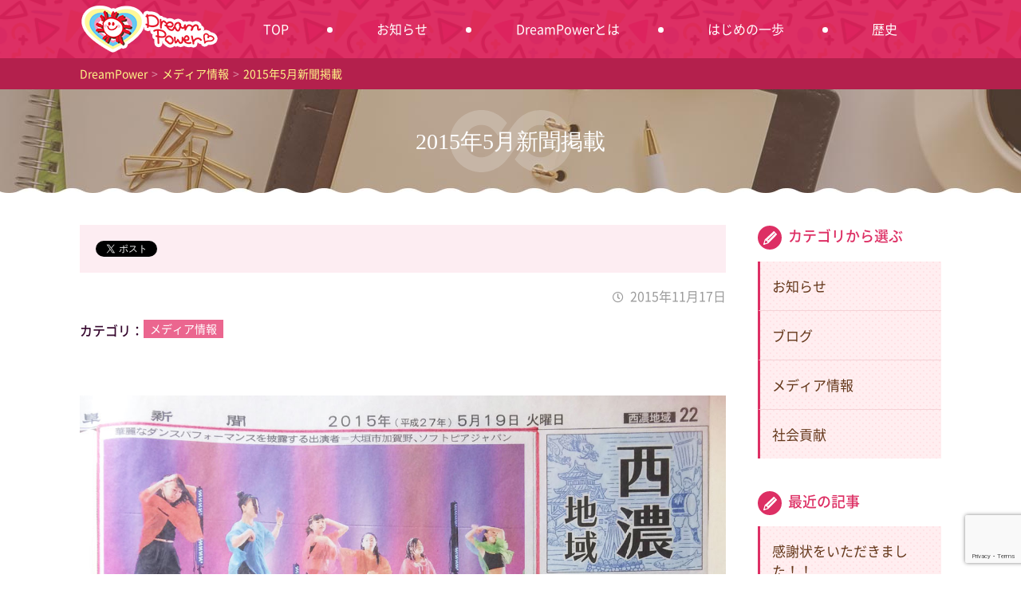

--- FILE ---
content_type: text/html; charset=UTF-8
request_url: http://dream-power-egao.com/2015/11/17/2015%E5%B9%B45%E6%9C%88%E6%96%B0%E8%81%9E%E6%8E%B2%E8%BC%89/
body_size: 5270
content:
<!DOCTYPE html>
<html lang="ja">
<head>
<meta http-equiv="X-UA-Compatible" content="IE=edge">
<meta charset="UTF-8">
<title>2015年5月新聞掲載 ｜ DreamPower ｜ 笑顔と感動をとどけよう!! みんなでつくるDreamPower</title>
<meta name="description" content="笑顔と感動をとどけよう!! みんなでつくるDreamPowe">
<link rel='dns-prefetch' href='//www.google.com' />
<link rel='dns-prefetch' href='//s.w.org' />
<link rel='stylesheet' id='wp-block-library-css'  href='http://dream-power-egao.com/wp-includes/css/dist/block-library/style.min.css?ver=5.2.21' type='text/css' media='all' />
<link rel='https://api.w.org/' href='http://dream-power-egao.com/wp-json/' />
<link rel='shortlink' href='http://dream-power-egao.com/?p=103' />
<link rel="alternate" type="application/json+oembed" href="http://dream-power-egao.com/wp-json/oembed/1.0/embed?url=http%3A%2F%2Fdream-power-egao.com%2F2015%2F11%2F17%2F2015%25e5%25b9%25b45%25e6%259c%2588%25e6%2596%25b0%25e8%2581%259e%25e6%258e%25b2%25e8%25bc%2589%2F" />
<link rel="alternate" type="text/xml+oembed" href="http://dream-power-egao.com/wp-json/oembed/1.0/embed?url=http%3A%2F%2Fdream-power-egao.com%2F2015%2F11%2F17%2F2015%25e5%25b9%25b45%25e6%259c%2588%25e6%2596%25b0%25e8%2581%259e%25e6%258e%25b2%25e8%25bc%2589%2F&#038;format=xml" />
<meta name="viewport" content="width=device-width,initial-scale=1">
<meta name="format-detection" content="telephone=no">
<link rel="canonical" href="http://dream-power-egao.com/2015/11/17/2015%e5%b9%b45%e6%9c%88%e6%96%b0%e8%81%9e%e6%8e%b2%e8%bc%89/" />
<meta property="og:type" content="article">
<meta property="og:title" content="2015年5月新聞掲載 ｜ DreamPower ｜ 笑顔と感動をとどけよう!! みんなでつくるDreamPower">
<meta property="og:description" content="笑顔と感動をとどけよう!! みんなでつくるDreamPowe">
<meta property="og:url" content="http://dream-power-egao.com/2015/11/17/2015%e5%b9%b45%e6%9c%88%e6%96%b0%e8%81%9e%e6%8e%b2%e8%bc%89/">
<meta property="og:image" content="http://dream-power-egao.com/wp-content/themes/red-post/common/img/ogimage.jpg">
<meta property="og:site_name" content="DreamPower">
<meta property="og:locale" content="ja_JP">
<link rel="stylesheet" href="http://dream-power-egao.com/wp-content/themes/red-post/common/css/style.min.css?ver=180731">
<!-- Global site tag (gtag.js) - Google Analytics -->
<script async src="https://www.googletagmanager.com/gtag/js?id=UA-129274184-1"></script>
<script>
  window.dataLayer = window.dataLayer || [];
  function gtag(){dataLayer.push(arguments);}
  gtag('js', new Date());

  gtag('config', 'UA-129274184-1');
</script>
</head>
<body class="post-template-default single single-post postid-103 single-format-standard 2015%e5%b9%b45%e6%9c%88%e6%96%b0%e8%81%9e%e6%8e%b2%e8%bc%89 " id="body">
<div id="l-container">
<header id="l-header">
<div class="hd-top l-siteBlock--pcOnly">
<div class="hd-logo">
<div class="hd-logo_img"><a href="http://dream-power-egao.com">
<img src="http://dream-power-egao.com/wp-content/themes/red-post/common/img/logo.png" alt="DreamPower">
</a></div>
<!-- /l-hd-logo --></div>
<nav id="l-gnav">
<ul class="gnav-list js-location-check">
<li class="gnav-list_elm"><a href="/" class="gnav-list_elm_link">TOP</a></li>
<li class="gnav-list_elm"><a href="/article/" class="gnav-list_elm_link">お知らせ</a></li>
<li class="gnav-list_elm"><a href="/profile/" class="gnav-list_elm_link">DreamPowerとは</a></li>
<li class="gnav-list_elm"><a href="/hold/" class="gnav-list_elm_link">はじめの一歩</a></li>
<li class="gnav-list_elm"><a href="/history/" class="gnav-list_elm_link">歴史</a></li>
</ul>
</nav><div class="hd-util elm-sp">
<div class="hd-util_switch"><a href="#" class="js-gnav-switch"><span></span><span></span><span></span></a></div>
<!-- /l-hd-util --></div>
<!-- /hd-top --></div>
</header>
<div id="l-topicPath"><div class="l-siteBlock"><p class="topicPath-list">
<!-- Breadcrumb NavXT 7.0.2 -->
<span property="itemListElement" typeof="ListItem"><a property="item" typeof="WebPage" title="DreamPowerへ移動" href="http://dream-power-egao.com" class="home"><span property="name">DreamPower</span></a><meta property="position" content="1"></span><span class="topic-hr"> &gt; </span><span property="itemListElement" typeof="ListItem"><a property="item" typeof="WebPage" title="メディア情報のカテゴリーアーカイブへ移動" href="http://dream-power-egao.com/media/" class="taxonomy category"><span property="name">メディア情報</span></a><meta property="position" content="2"></span><span class="topic-hr"> &gt; </span><span property="itemListElement" typeof="ListItem"><span property="name">2015年5月新聞掲載</span><meta property="position" content="3"></span></p></div><!-- /topicPath --></div>
<div class="m-headingLv01"><div class="l-siteBlock">
<h1>2015年5月新聞掲載</h1>
</div></div>
<div id="l-contents--hasNav">
<main id="l-main">
<article class="l-siteBlock">
<div class="m-snsArea">
<ul class="m-snsArea_list">
<li class="m-snsArea_list_elm">
<a href="https://twitter.com/share" class="twitter-share-button" data-lang="ja">ツイート</a>
<script async>!function(d,s,id){var js,fjs=d.getElementsByTagName(s)[0],p=/^http:/.test(d.location)?'http':'https';if(!d.getElementById(id)){js=d.createElement(s);js.id=id;js.src=p+'://platform.twitter.com/widgets.js';fjs.parentNode.insertBefore(js,fjs);}}(document, 'script', 'twitter-wjs');</script>
</li>
<li class="m-snsArea_list_elm">
<div id="fb-root"></div>
<script async>(function(d, s, id) {var js, fjs = d.getElementsByTagName(s)[0];if (d.getElementById(id)) return;js = d.createElement(s); js.id = id;js.src = "//connect.facebook.net/ja_JP/sdk.js#xfbml=1&version=v2.3";fjs.parentNode.insertBefore(js, fjs);}(document, 'script', 'facebook-jssdk'));</script>
<div class="fb-like" data-href="http://dream-power-egao.com/2015/11/17/2015%e5%b9%b45%e6%9c%88%e6%96%b0%e8%81%9e%e6%8e%b2%e8%bc%89/" data-layout="button" data-action="like" data-show-faces="false" data-share="false"></div>
</li>
<li class="m-snsArea_list_elm">
<div class="line-it-button" data-lang="ja" data-type="share-a" data-url="http://dream-power-egao.com/2015/11/17/2015%e5%b9%b45%e6%9c%88%e6%96%b0%e8%81%9e%e6%8e%b2%e8%bc%89/" style="display: none;"></div><script src="https://d.line-scdn.net/r/web/social-plugin/js/thirdparty/loader.min.js" async="async" defer="defer"></script>
</li>
</ul>
<!--/m-snsArea--></div><p class="single-time"><time datetime="2015-11-17">2015年11月17日</time></p>


<dl class="m-dlList--col">
<dt>カテゴリ</dt>
<dd data-hide="true">
<ul class="m-categoryList">
<li class="m-categoryList_elm '. $value->slug .'"><a href="http://dream-power-egao.com/media/">メディア情報</a></li>
</ul>
</dd>
</dl>

<div class="wp-wrap-post elm-mt-2e">
<p><a href="http://dream-power-egao.com/wp-content/uploads/2015/11/media_141.jpg"><img class="alignnone size-full wp-image-107" src="http://dream-power-egao.com/wp-content/uploads/2015/11/media_141.jpg" alt="media_14" width="1200" height="1459" srcset="http://dream-power-egao.com/wp-content/uploads/2015/11/media_141.jpg 1200w, http://dream-power-egao.com/wp-content/uploads/2015/11/media_141-526x640.jpg 526w, http://dream-power-egao.com/wp-content/uploads/2015/11/media_141-768x934.jpg 768w, http://dream-power-egao.com/wp-content/uploads/2015/11/media_141-842x1024.jpg 842w, http://dream-power-egao.com/wp-content/uploads/2015/11/media_141-247x300.jpg 247w" sizes="(max-width: 1200px) 100vw, 1200px" /></a></p>
</div>

<div class="wrap-signature">
<p>笑顔と感動をとどけよう!! みんなで創るDreamPower<br>
<a href="/" class="m-inlineLink">dream-power-egao.com</a></p>
</div>
<ul class="pager-sibling">
<li>
<p class="pager-sibling-label is-next"><a href="http://dream-power-egao.com/2015/11/17/2015%e5%b9%b45%e6%9c%88%e6%96%b0%e8%81%9e%e6%8e%b2%e8%bc%89-2/" rel="next">≪Next</a></p>
<div class="pager-sibling-elm">
<a href="http://dream-power-egao.com/2015/11/17/2015%e5%b9%b45%e6%9c%88%e6%96%b0%e8%81%9e%e6%8e%b2%e8%bc%89-2/" rel="next"><span class="pager-sibling-elm-txt"><span class="pager-sibling-name">2015年5月新聞掲載</span></span></a></div>
</li>
<li>
<p class="pager-sibling-label is-prev"><a href="http://dream-power-egao.com/2015/11/17/2015%e5%b9%b4%e6%96%b0%e8%81%9e%e6%8e%b2%e8%bc%89/" rel="prev">Prev≫</a></p>
<div class="pager-sibling-elm">
<a href="http://dream-power-egao.com/2015/11/17/2015%e5%b9%b4%e6%96%b0%e8%81%9e%e6%8e%b2%e8%bc%89/" rel="prev"><span class="pager-sibling-elm-txt"><span  class="pager-sibling-name">2015年新聞掲載</span></span></a></div>
</li>
</ul>
<ul class="m-buttons elm-mt-3e">
<li class="m-buttons_elm elm-center"><a href="/article/" class="m-buttons_elm_inner"><i class="fas fa-angle-left fa-lg"></i><span>一覧へ戻る</span></a></li>
</ul>
</article>
<!-- main --></main>
<aside id="l-aside" class="l-siteBlock-sp">


<nav class="sidenav-list">
<p class="sidenav-list_head">カテゴリから選ぶ</p>
<ul>
	<li class="cat-item cat-item-1"><a href="http://dream-power-egao.com/news/">お知らせ</a>
</li>
	<li class="cat-item cat-item-2"><a href="http://dream-power-egao.com/blog/">ブログ</a>
</li>
	<li class="cat-item cat-item-3"><a href="http://dream-power-egao.com/media/">メディア情報</a>
</li>
	<li class="cat-item cat-item-4"><a href="http://dream-power-egao.com/social/">社会貢献</a>
</li>
</ul>
</nav>
<nav class="sidenav-list">
<p class="sidenav-list_head">最近の記事</p>
<ul>
	<li><a href='http://dream-power-egao.com/2025/07/16/%e6%84%9f%e8%ac%9d%e7%8a%b6%e3%82%92%e3%81%84%e3%81%9f%e3%81%a0%e3%81%8d%e3%81%be%e3%81%97%e3%81%9f%ef%bc%81%ef%bc%81/'>感謝状をいただきました！！</a></li>
	<li><a href='http://dream-power-egao.com/2025/01/06/%e7%ac%ac22%e5%9b%9e%e3%83%89%e3%83%aa%e3%83%bc%e3%83%a0%e3%83%91%e3%83%af%e3%83%bc%e2%96%bd/'>２０２５第22回ドリームパワーにご協力いただきありがとうございました(*^▽^*)</a></li>
	<li><a href='http://dream-power-egao.com/2024/05/08/%e3%81%82%e3%82%8a%e3%81%8c%e3%81%a8%e3%81%86%e3%81%94%e3%81%96%e3%81%84%e3%81%be%e3%81%97%e3%81%9f/'>■２０２５会場案内</a></li>
</ul>
</nav>
<nav class="sidenav-list">
<p class="sidenav-list_head">日付から選ぶ</p>
<div class="m-form sidenav-list_block">
<select onchange='document.location.href=this.options[this.selectedIndex].value;' class="m-form_basicInput elm-w-100p">
<option value="">選択してください</option>
	<option value='http://dream-power-egao.com/2025/07/'> 2025年7月 </option>
	<option value='http://dream-power-egao.com/2025/01/'> 2025年1月 </option>
	<option value='http://dream-power-egao.com/2024/05/'> 2024年5月 </option>
	<option value='http://dream-power-egao.com/2024/03/'> 2024年3月 </option>
	<option value='http://dream-power-egao.com/2023/07/'> 2023年7月 </option>
	<option value='http://dream-power-egao.com/2023/05/'> 2023年5月 </option>
	<option value='http://dream-power-egao.com/2023/04/'> 2023年4月 </option>
	<option value='http://dream-power-egao.com/2023/03/'> 2023年3月 </option>
	<option value='http://dream-power-egao.com/2022/09/'> 2022年9月 </option>
	<option value='http://dream-power-egao.com/2022/08/'> 2022年8月 </option>
	<option value='http://dream-power-egao.com/2022/04/'> 2022年4月 </option>
	<option value='http://dream-power-egao.com/2021/07/'> 2021年7月 </option>
	<option value='http://dream-power-egao.com/2020/04/'> 2020年4月 </option>
	<option value='http://dream-power-egao.com/2020/01/'> 2020年1月 </option>
	<option value='http://dream-power-egao.com/2019/05/'> 2019年5月 </option>
	<option value='http://dream-power-egao.com/2019/04/'> 2019年4月 </option>
	<option value='http://dream-power-egao.com/2019/01/'> 2019年1月 </option>
	<option value='http://dream-power-egao.com/2018/09/'> 2018年9月 </option>
	<option value='http://dream-power-egao.com/2018/05/'> 2018年5月 </option>
	<option value='http://dream-power-egao.com/2018/04/'> 2018年4月 </option>
	<option value='http://dream-power-egao.com/2018/03/'> 2018年3月 </option>
	<option value='http://dream-power-egao.com/2018/02/'> 2018年2月 </option>
	<option value='http://dream-power-egao.com/2018/01/'> 2018年1月 </option>
	<option value='http://dream-power-egao.com/2017/12/'> 2017年12月 </option>
	<option value='http://dream-power-egao.com/2017/11/'> 2017年11月 </option>
	<option value='http://dream-power-egao.com/2017/07/'> 2017年7月 </option>
	<option value='http://dream-power-egao.com/2017/06/'> 2017年6月 </option>
	<option value='http://dream-power-egao.com/2017/05/'> 2017年5月 </option>
	<option value='http://dream-power-egao.com/2017/04/'> 2017年4月 </option>
	<option value='http://dream-power-egao.com/2017/03/'> 2017年3月 </option>
	<option value='http://dream-power-egao.com/2017/02/'> 2017年2月 </option>
	<option value='http://dream-power-egao.com/2017/01/'> 2017年1月 </option>
	<option value='http://dream-power-egao.com/2016/11/'> 2016年11月 </option>
	<option value='http://dream-power-egao.com/2016/09/'> 2016年9月 </option>
	<option value='http://dream-power-egao.com/2016/07/'> 2016年7月 </option>
	<option value='http://dream-power-egao.com/2016/05/'> 2016年5月 </option>
	<option value='http://dream-power-egao.com/2016/04/'> 2016年4月 </option>
	<option value='http://dream-power-egao.com/2016/03/'> 2016年3月 </option>
	<option value='http://dream-power-egao.com/2016/02/'> 2016年2月 </option>
	<option value='http://dream-power-egao.com/2016/01/'> 2016年1月 </option>
	<option value='http://dream-power-egao.com/2015/12/'> 2015年12月 </option>
	<option value='http://dream-power-egao.com/2015/11/'> 2015年11月 </option>
</select>
</div>
</nav>

</aside><!-- container --></div>
<footer id="l-footer">
<div class="ft-top"><div class="l-siteBlock">
<div class="ft-logoGroup">
<figure class="ft-logoGroup_logo"><img src="http://dream-power-egao.com/wp-content/themes/red-post/common/img/spacer.png" data-src="http://dream-power-egao.com/wp-content/themes/red-post/common/img/footer_logo.png" alt="DreamPower" class="lazyload"></figure>
<p class="ft-logoGroup_txt">DreamPowerは<br>たくさんのあたたかい気持ちに<br class="elm-sp">支えられています。</p>
</div>
<div class="ft-cvGroup">
<div class="ft-cvBox" data-grid="2">
<p class="ft-cvBox_title">お気軽に<br class="elm-pc">お問い合わせください</p>
<ul class="m-buttons">
<li class="m-buttons_elm"><a href="/contact/" class="m-buttons_elm_inner type-large elm-w-100p" target="_blank"><span>お問い合わせ</span></a></li>
</ul>
</div>
<figure class="ft-cvBanner"><a href="/support/"><img src="http://dream-power-egao.com/wp-content/themes/red-post/common/img/spacer.png" data-src="http://dream-power-egao.com/wp-content/themes/red-post/common/img/footer_bn01.jpg?ver=181225" alt="協賛Sponsor"  class="lazyload"></a></figure>
<figure class="ft-cvBanner"><a href="/profile/management/"><img src="http://dream-power-egao.com/wp-content/themes/red-post/common/img/spacer.png" data-src="http://dream-power-egao.com/wp-content/themes/red-post/common/img/footer_bn02.jpg" alt="運営のために" class="lazyload"></a></figure>
</div>
<ul class="m-linkList">
<li><a href="/privacy/"><span>プライバシーポリシー</span></a></li>
</ul>
<!-- footerContent --></div></div>
<div class="ft-bottom">
<p class="ft-copyright"><small>Copyright &copy; DreamPower All Rights Reserved.</small></p>
</div>
<div id="js-scroll-top"><a href="#"><i class="fas fa-angle-up fa-2x"></i></a></div>
</footer>
</div>
<script src="http://dream-power-egao.com/wp-content/themes/red-post/common/js/lazysizes.min.js?ver=181212" async></script>
<script src="http://dream-power-egao.com/wp-content/themes/red-post/common/js/jquery-3.3.1.min.js?ver=181212" defer></script>
<script src="http://dream-power-egao.com/wp-content/themes/red-post/common/js/plugin.js?ver=181212" defer></script>
<script src="http://dream-power-egao.com/wp-content/themes/red-post/common/js/common.js?ver=181212" defer></script>
<script type='text/javascript' src='https://www.google.com/recaptcha/api.js?render=6LeP0hwqAAAAAKWDbfzShRZYco9DqfJktoWXJ2Po&#038;ver=3.0'></script>
<script type='text/javascript' src='http://dream-power-egao.com/wp-includes/js/wp-embed.min.js?ver=5.2.21'></script>
<script type="text/javascript">
( function( grecaptcha, sitekey, actions ) {

	var wpcf7recaptcha = {

		execute: function( action ) {
			grecaptcha.execute(
				sitekey,
				{ action: action }
			).then( function( token ) {
				var forms = document.getElementsByTagName( 'form' );

				for ( var i = 0; i < forms.length; i++ ) {
					var fields = forms[ i ].getElementsByTagName( 'input' );

					for ( var j = 0; j < fields.length; j++ ) {
						var field = fields[ j ];

						if ( 'g-recaptcha-response' === field.getAttribute( 'name' ) ) {
							field.setAttribute( 'value', token );
							break;
						}
					}
				}
			} );
		},

		executeOnHomepage: function() {
			wpcf7recaptcha.execute( actions[ 'homepage' ] );
		},

		executeOnContactform: function() {
			wpcf7recaptcha.execute( actions[ 'contactform' ] );
		},

	};

	grecaptcha.ready(
		wpcf7recaptcha.executeOnHomepage
	);

	document.addEventListener( 'change',
		wpcf7recaptcha.executeOnContactform, false
	);

	document.addEventListener( 'wpcf7submit',
		wpcf7recaptcha.executeOnHomepage, false
	);

} )(
	grecaptcha,
	'6LeP0hwqAAAAAKWDbfzShRZYco9DqfJktoWXJ2Po',
	{"homepage":"homepage","contactform":"contactform"}
);
</script>
</body>
</html>

--- FILE ---
content_type: text/html; charset=utf-8
request_url: https://www.google.com/recaptcha/api2/anchor?ar=1&k=6LeP0hwqAAAAAKWDbfzShRZYco9DqfJktoWXJ2Po&co=aHR0cDovL2RyZWFtLXBvd2VyLWVnYW8uY29tOjgw&hl=en&v=PoyoqOPhxBO7pBk68S4YbpHZ&size=invisible&anchor-ms=20000&execute-ms=30000&cb=fru2ypo5vyxs
body_size: 48423
content:
<!DOCTYPE HTML><html dir="ltr" lang="en"><head><meta http-equiv="Content-Type" content="text/html; charset=UTF-8">
<meta http-equiv="X-UA-Compatible" content="IE=edge">
<title>reCAPTCHA</title>
<style type="text/css">
/* cyrillic-ext */
@font-face {
  font-family: 'Roboto';
  font-style: normal;
  font-weight: 400;
  font-stretch: 100%;
  src: url(//fonts.gstatic.com/s/roboto/v48/KFO7CnqEu92Fr1ME7kSn66aGLdTylUAMa3GUBHMdazTgWw.woff2) format('woff2');
  unicode-range: U+0460-052F, U+1C80-1C8A, U+20B4, U+2DE0-2DFF, U+A640-A69F, U+FE2E-FE2F;
}
/* cyrillic */
@font-face {
  font-family: 'Roboto';
  font-style: normal;
  font-weight: 400;
  font-stretch: 100%;
  src: url(//fonts.gstatic.com/s/roboto/v48/KFO7CnqEu92Fr1ME7kSn66aGLdTylUAMa3iUBHMdazTgWw.woff2) format('woff2');
  unicode-range: U+0301, U+0400-045F, U+0490-0491, U+04B0-04B1, U+2116;
}
/* greek-ext */
@font-face {
  font-family: 'Roboto';
  font-style: normal;
  font-weight: 400;
  font-stretch: 100%;
  src: url(//fonts.gstatic.com/s/roboto/v48/KFO7CnqEu92Fr1ME7kSn66aGLdTylUAMa3CUBHMdazTgWw.woff2) format('woff2');
  unicode-range: U+1F00-1FFF;
}
/* greek */
@font-face {
  font-family: 'Roboto';
  font-style: normal;
  font-weight: 400;
  font-stretch: 100%;
  src: url(//fonts.gstatic.com/s/roboto/v48/KFO7CnqEu92Fr1ME7kSn66aGLdTylUAMa3-UBHMdazTgWw.woff2) format('woff2');
  unicode-range: U+0370-0377, U+037A-037F, U+0384-038A, U+038C, U+038E-03A1, U+03A3-03FF;
}
/* math */
@font-face {
  font-family: 'Roboto';
  font-style: normal;
  font-weight: 400;
  font-stretch: 100%;
  src: url(//fonts.gstatic.com/s/roboto/v48/KFO7CnqEu92Fr1ME7kSn66aGLdTylUAMawCUBHMdazTgWw.woff2) format('woff2');
  unicode-range: U+0302-0303, U+0305, U+0307-0308, U+0310, U+0312, U+0315, U+031A, U+0326-0327, U+032C, U+032F-0330, U+0332-0333, U+0338, U+033A, U+0346, U+034D, U+0391-03A1, U+03A3-03A9, U+03B1-03C9, U+03D1, U+03D5-03D6, U+03F0-03F1, U+03F4-03F5, U+2016-2017, U+2034-2038, U+203C, U+2040, U+2043, U+2047, U+2050, U+2057, U+205F, U+2070-2071, U+2074-208E, U+2090-209C, U+20D0-20DC, U+20E1, U+20E5-20EF, U+2100-2112, U+2114-2115, U+2117-2121, U+2123-214F, U+2190, U+2192, U+2194-21AE, U+21B0-21E5, U+21F1-21F2, U+21F4-2211, U+2213-2214, U+2216-22FF, U+2308-230B, U+2310, U+2319, U+231C-2321, U+2336-237A, U+237C, U+2395, U+239B-23B7, U+23D0, U+23DC-23E1, U+2474-2475, U+25AF, U+25B3, U+25B7, U+25BD, U+25C1, U+25CA, U+25CC, U+25FB, U+266D-266F, U+27C0-27FF, U+2900-2AFF, U+2B0E-2B11, U+2B30-2B4C, U+2BFE, U+3030, U+FF5B, U+FF5D, U+1D400-1D7FF, U+1EE00-1EEFF;
}
/* symbols */
@font-face {
  font-family: 'Roboto';
  font-style: normal;
  font-weight: 400;
  font-stretch: 100%;
  src: url(//fonts.gstatic.com/s/roboto/v48/KFO7CnqEu92Fr1ME7kSn66aGLdTylUAMaxKUBHMdazTgWw.woff2) format('woff2');
  unicode-range: U+0001-000C, U+000E-001F, U+007F-009F, U+20DD-20E0, U+20E2-20E4, U+2150-218F, U+2190, U+2192, U+2194-2199, U+21AF, U+21E6-21F0, U+21F3, U+2218-2219, U+2299, U+22C4-22C6, U+2300-243F, U+2440-244A, U+2460-24FF, U+25A0-27BF, U+2800-28FF, U+2921-2922, U+2981, U+29BF, U+29EB, U+2B00-2BFF, U+4DC0-4DFF, U+FFF9-FFFB, U+10140-1018E, U+10190-1019C, U+101A0, U+101D0-101FD, U+102E0-102FB, U+10E60-10E7E, U+1D2C0-1D2D3, U+1D2E0-1D37F, U+1F000-1F0FF, U+1F100-1F1AD, U+1F1E6-1F1FF, U+1F30D-1F30F, U+1F315, U+1F31C, U+1F31E, U+1F320-1F32C, U+1F336, U+1F378, U+1F37D, U+1F382, U+1F393-1F39F, U+1F3A7-1F3A8, U+1F3AC-1F3AF, U+1F3C2, U+1F3C4-1F3C6, U+1F3CA-1F3CE, U+1F3D4-1F3E0, U+1F3ED, U+1F3F1-1F3F3, U+1F3F5-1F3F7, U+1F408, U+1F415, U+1F41F, U+1F426, U+1F43F, U+1F441-1F442, U+1F444, U+1F446-1F449, U+1F44C-1F44E, U+1F453, U+1F46A, U+1F47D, U+1F4A3, U+1F4B0, U+1F4B3, U+1F4B9, U+1F4BB, U+1F4BF, U+1F4C8-1F4CB, U+1F4D6, U+1F4DA, U+1F4DF, U+1F4E3-1F4E6, U+1F4EA-1F4ED, U+1F4F7, U+1F4F9-1F4FB, U+1F4FD-1F4FE, U+1F503, U+1F507-1F50B, U+1F50D, U+1F512-1F513, U+1F53E-1F54A, U+1F54F-1F5FA, U+1F610, U+1F650-1F67F, U+1F687, U+1F68D, U+1F691, U+1F694, U+1F698, U+1F6AD, U+1F6B2, U+1F6B9-1F6BA, U+1F6BC, U+1F6C6-1F6CF, U+1F6D3-1F6D7, U+1F6E0-1F6EA, U+1F6F0-1F6F3, U+1F6F7-1F6FC, U+1F700-1F7FF, U+1F800-1F80B, U+1F810-1F847, U+1F850-1F859, U+1F860-1F887, U+1F890-1F8AD, U+1F8B0-1F8BB, U+1F8C0-1F8C1, U+1F900-1F90B, U+1F93B, U+1F946, U+1F984, U+1F996, U+1F9E9, U+1FA00-1FA6F, U+1FA70-1FA7C, U+1FA80-1FA89, U+1FA8F-1FAC6, U+1FACE-1FADC, U+1FADF-1FAE9, U+1FAF0-1FAF8, U+1FB00-1FBFF;
}
/* vietnamese */
@font-face {
  font-family: 'Roboto';
  font-style: normal;
  font-weight: 400;
  font-stretch: 100%;
  src: url(//fonts.gstatic.com/s/roboto/v48/KFO7CnqEu92Fr1ME7kSn66aGLdTylUAMa3OUBHMdazTgWw.woff2) format('woff2');
  unicode-range: U+0102-0103, U+0110-0111, U+0128-0129, U+0168-0169, U+01A0-01A1, U+01AF-01B0, U+0300-0301, U+0303-0304, U+0308-0309, U+0323, U+0329, U+1EA0-1EF9, U+20AB;
}
/* latin-ext */
@font-face {
  font-family: 'Roboto';
  font-style: normal;
  font-weight: 400;
  font-stretch: 100%;
  src: url(//fonts.gstatic.com/s/roboto/v48/KFO7CnqEu92Fr1ME7kSn66aGLdTylUAMa3KUBHMdazTgWw.woff2) format('woff2');
  unicode-range: U+0100-02BA, U+02BD-02C5, U+02C7-02CC, U+02CE-02D7, U+02DD-02FF, U+0304, U+0308, U+0329, U+1D00-1DBF, U+1E00-1E9F, U+1EF2-1EFF, U+2020, U+20A0-20AB, U+20AD-20C0, U+2113, U+2C60-2C7F, U+A720-A7FF;
}
/* latin */
@font-face {
  font-family: 'Roboto';
  font-style: normal;
  font-weight: 400;
  font-stretch: 100%;
  src: url(//fonts.gstatic.com/s/roboto/v48/KFO7CnqEu92Fr1ME7kSn66aGLdTylUAMa3yUBHMdazQ.woff2) format('woff2');
  unicode-range: U+0000-00FF, U+0131, U+0152-0153, U+02BB-02BC, U+02C6, U+02DA, U+02DC, U+0304, U+0308, U+0329, U+2000-206F, U+20AC, U+2122, U+2191, U+2193, U+2212, U+2215, U+FEFF, U+FFFD;
}
/* cyrillic-ext */
@font-face {
  font-family: 'Roboto';
  font-style: normal;
  font-weight: 500;
  font-stretch: 100%;
  src: url(//fonts.gstatic.com/s/roboto/v48/KFO7CnqEu92Fr1ME7kSn66aGLdTylUAMa3GUBHMdazTgWw.woff2) format('woff2');
  unicode-range: U+0460-052F, U+1C80-1C8A, U+20B4, U+2DE0-2DFF, U+A640-A69F, U+FE2E-FE2F;
}
/* cyrillic */
@font-face {
  font-family: 'Roboto';
  font-style: normal;
  font-weight: 500;
  font-stretch: 100%;
  src: url(//fonts.gstatic.com/s/roboto/v48/KFO7CnqEu92Fr1ME7kSn66aGLdTylUAMa3iUBHMdazTgWw.woff2) format('woff2');
  unicode-range: U+0301, U+0400-045F, U+0490-0491, U+04B0-04B1, U+2116;
}
/* greek-ext */
@font-face {
  font-family: 'Roboto';
  font-style: normal;
  font-weight: 500;
  font-stretch: 100%;
  src: url(//fonts.gstatic.com/s/roboto/v48/KFO7CnqEu92Fr1ME7kSn66aGLdTylUAMa3CUBHMdazTgWw.woff2) format('woff2');
  unicode-range: U+1F00-1FFF;
}
/* greek */
@font-face {
  font-family: 'Roboto';
  font-style: normal;
  font-weight: 500;
  font-stretch: 100%;
  src: url(//fonts.gstatic.com/s/roboto/v48/KFO7CnqEu92Fr1ME7kSn66aGLdTylUAMa3-UBHMdazTgWw.woff2) format('woff2');
  unicode-range: U+0370-0377, U+037A-037F, U+0384-038A, U+038C, U+038E-03A1, U+03A3-03FF;
}
/* math */
@font-face {
  font-family: 'Roboto';
  font-style: normal;
  font-weight: 500;
  font-stretch: 100%;
  src: url(//fonts.gstatic.com/s/roboto/v48/KFO7CnqEu92Fr1ME7kSn66aGLdTylUAMawCUBHMdazTgWw.woff2) format('woff2');
  unicode-range: U+0302-0303, U+0305, U+0307-0308, U+0310, U+0312, U+0315, U+031A, U+0326-0327, U+032C, U+032F-0330, U+0332-0333, U+0338, U+033A, U+0346, U+034D, U+0391-03A1, U+03A3-03A9, U+03B1-03C9, U+03D1, U+03D5-03D6, U+03F0-03F1, U+03F4-03F5, U+2016-2017, U+2034-2038, U+203C, U+2040, U+2043, U+2047, U+2050, U+2057, U+205F, U+2070-2071, U+2074-208E, U+2090-209C, U+20D0-20DC, U+20E1, U+20E5-20EF, U+2100-2112, U+2114-2115, U+2117-2121, U+2123-214F, U+2190, U+2192, U+2194-21AE, U+21B0-21E5, U+21F1-21F2, U+21F4-2211, U+2213-2214, U+2216-22FF, U+2308-230B, U+2310, U+2319, U+231C-2321, U+2336-237A, U+237C, U+2395, U+239B-23B7, U+23D0, U+23DC-23E1, U+2474-2475, U+25AF, U+25B3, U+25B7, U+25BD, U+25C1, U+25CA, U+25CC, U+25FB, U+266D-266F, U+27C0-27FF, U+2900-2AFF, U+2B0E-2B11, U+2B30-2B4C, U+2BFE, U+3030, U+FF5B, U+FF5D, U+1D400-1D7FF, U+1EE00-1EEFF;
}
/* symbols */
@font-face {
  font-family: 'Roboto';
  font-style: normal;
  font-weight: 500;
  font-stretch: 100%;
  src: url(//fonts.gstatic.com/s/roboto/v48/KFO7CnqEu92Fr1ME7kSn66aGLdTylUAMaxKUBHMdazTgWw.woff2) format('woff2');
  unicode-range: U+0001-000C, U+000E-001F, U+007F-009F, U+20DD-20E0, U+20E2-20E4, U+2150-218F, U+2190, U+2192, U+2194-2199, U+21AF, U+21E6-21F0, U+21F3, U+2218-2219, U+2299, U+22C4-22C6, U+2300-243F, U+2440-244A, U+2460-24FF, U+25A0-27BF, U+2800-28FF, U+2921-2922, U+2981, U+29BF, U+29EB, U+2B00-2BFF, U+4DC0-4DFF, U+FFF9-FFFB, U+10140-1018E, U+10190-1019C, U+101A0, U+101D0-101FD, U+102E0-102FB, U+10E60-10E7E, U+1D2C0-1D2D3, U+1D2E0-1D37F, U+1F000-1F0FF, U+1F100-1F1AD, U+1F1E6-1F1FF, U+1F30D-1F30F, U+1F315, U+1F31C, U+1F31E, U+1F320-1F32C, U+1F336, U+1F378, U+1F37D, U+1F382, U+1F393-1F39F, U+1F3A7-1F3A8, U+1F3AC-1F3AF, U+1F3C2, U+1F3C4-1F3C6, U+1F3CA-1F3CE, U+1F3D4-1F3E0, U+1F3ED, U+1F3F1-1F3F3, U+1F3F5-1F3F7, U+1F408, U+1F415, U+1F41F, U+1F426, U+1F43F, U+1F441-1F442, U+1F444, U+1F446-1F449, U+1F44C-1F44E, U+1F453, U+1F46A, U+1F47D, U+1F4A3, U+1F4B0, U+1F4B3, U+1F4B9, U+1F4BB, U+1F4BF, U+1F4C8-1F4CB, U+1F4D6, U+1F4DA, U+1F4DF, U+1F4E3-1F4E6, U+1F4EA-1F4ED, U+1F4F7, U+1F4F9-1F4FB, U+1F4FD-1F4FE, U+1F503, U+1F507-1F50B, U+1F50D, U+1F512-1F513, U+1F53E-1F54A, U+1F54F-1F5FA, U+1F610, U+1F650-1F67F, U+1F687, U+1F68D, U+1F691, U+1F694, U+1F698, U+1F6AD, U+1F6B2, U+1F6B9-1F6BA, U+1F6BC, U+1F6C6-1F6CF, U+1F6D3-1F6D7, U+1F6E0-1F6EA, U+1F6F0-1F6F3, U+1F6F7-1F6FC, U+1F700-1F7FF, U+1F800-1F80B, U+1F810-1F847, U+1F850-1F859, U+1F860-1F887, U+1F890-1F8AD, U+1F8B0-1F8BB, U+1F8C0-1F8C1, U+1F900-1F90B, U+1F93B, U+1F946, U+1F984, U+1F996, U+1F9E9, U+1FA00-1FA6F, U+1FA70-1FA7C, U+1FA80-1FA89, U+1FA8F-1FAC6, U+1FACE-1FADC, U+1FADF-1FAE9, U+1FAF0-1FAF8, U+1FB00-1FBFF;
}
/* vietnamese */
@font-face {
  font-family: 'Roboto';
  font-style: normal;
  font-weight: 500;
  font-stretch: 100%;
  src: url(//fonts.gstatic.com/s/roboto/v48/KFO7CnqEu92Fr1ME7kSn66aGLdTylUAMa3OUBHMdazTgWw.woff2) format('woff2');
  unicode-range: U+0102-0103, U+0110-0111, U+0128-0129, U+0168-0169, U+01A0-01A1, U+01AF-01B0, U+0300-0301, U+0303-0304, U+0308-0309, U+0323, U+0329, U+1EA0-1EF9, U+20AB;
}
/* latin-ext */
@font-face {
  font-family: 'Roboto';
  font-style: normal;
  font-weight: 500;
  font-stretch: 100%;
  src: url(//fonts.gstatic.com/s/roboto/v48/KFO7CnqEu92Fr1ME7kSn66aGLdTylUAMa3KUBHMdazTgWw.woff2) format('woff2');
  unicode-range: U+0100-02BA, U+02BD-02C5, U+02C7-02CC, U+02CE-02D7, U+02DD-02FF, U+0304, U+0308, U+0329, U+1D00-1DBF, U+1E00-1E9F, U+1EF2-1EFF, U+2020, U+20A0-20AB, U+20AD-20C0, U+2113, U+2C60-2C7F, U+A720-A7FF;
}
/* latin */
@font-face {
  font-family: 'Roboto';
  font-style: normal;
  font-weight: 500;
  font-stretch: 100%;
  src: url(//fonts.gstatic.com/s/roboto/v48/KFO7CnqEu92Fr1ME7kSn66aGLdTylUAMa3yUBHMdazQ.woff2) format('woff2');
  unicode-range: U+0000-00FF, U+0131, U+0152-0153, U+02BB-02BC, U+02C6, U+02DA, U+02DC, U+0304, U+0308, U+0329, U+2000-206F, U+20AC, U+2122, U+2191, U+2193, U+2212, U+2215, U+FEFF, U+FFFD;
}
/* cyrillic-ext */
@font-face {
  font-family: 'Roboto';
  font-style: normal;
  font-weight: 900;
  font-stretch: 100%;
  src: url(//fonts.gstatic.com/s/roboto/v48/KFO7CnqEu92Fr1ME7kSn66aGLdTylUAMa3GUBHMdazTgWw.woff2) format('woff2');
  unicode-range: U+0460-052F, U+1C80-1C8A, U+20B4, U+2DE0-2DFF, U+A640-A69F, U+FE2E-FE2F;
}
/* cyrillic */
@font-face {
  font-family: 'Roboto';
  font-style: normal;
  font-weight: 900;
  font-stretch: 100%;
  src: url(//fonts.gstatic.com/s/roboto/v48/KFO7CnqEu92Fr1ME7kSn66aGLdTylUAMa3iUBHMdazTgWw.woff2) format('woff2');
  unicode-range: U+0301, U+0400-045F, U+0490-0491, U+04B0-04B1, U+2116;
}
/* greek-ext */
@font-face {
  font-family: 'Roboto';
  font-style: normal;
  font-weight: 900;
  font-stretch: 100%;
  src: url(//fonts.gstatic.com/s/roboto/v48/KFO7CnqEu92Fr1ME7kSn66aGLdTylUAMa3CUBHMdazTgWw.woff2) format('woff2');
  unicode-range: U+1F00-1FFF;
}
/* greek */
@font-face {
  font-family: 'Roboto';
  font-style: normal;
  font-weight: 900;
  font-stretch: 100%;
  src: url(//fonts.gstatic.com/s/roboto/v48/KFO7CnqEu92Fr1ME7kSn66aGLdTylUAMa3-UBHMdazTgWw.woff2) format('woff2');
  unicode-range: U+0370-0377, U+037A-037F, U+0384-038A, U+038C, U+038E-03A1, U+03A3-03FF;
}
/* math */
@font-face {
  font-family: 'Roboto';
  font-style: normal;
  font-weight: 900;
  font-stretch: 100%;
  src: url(//fonts.gstatic.com/s/roboto/v48/KFO7CnqEu92Fr1ME7kSn66aGLdTylUAMawCUBHMdazTgWw.woff2) format('woff2');
  unicode-range: U+0302-0303, U+0305, U+0307-0308, U+0310, U+0312, U+0315, U+031A, U+0326-0327, U+032C, U+032F-0330, U+0332-0333, U+0338, U+033A, U+0346, U+034D, U+0391-03A1, U+03A3-03A9, U+03B1-03C9, U+03D1, U+03D5-03D6, U+03F0-03F1, U+03F4-03F5, U+2016-2017, U+2034-2038, U+203C, U+2040, U+2043, U+2047, U+2050, U+2057, U+205F, U+2070-2071, U+2074-208E, U+2090-209C, U+20D0-20DC, U+20E1, U+20E5-20EF, U+2100-2112, U+2114-2115, U+2117-2121, U+2123-214F, U+2190, U+2192, U+2194-21AE, U+21B0-21E5, U+21F1-21F2, U+21F4-2211, U+2213-2214, U+2216-22FF, U+2308-230B, U+2310, U+2319, U+231C-2321, U+2336-237A, U+237C, U+2395, U+239B-23B7, U+23D0, U+23DC-23E1, U+2474-2475, U+25AF, U+25B3, U+25B7, U+25BD, U+25C1, U+25CA, U+25CC, U+25FB, U+266D-266F, U+27C0-27FF, U+2900-2AFF, U+2B0E-2B11, U+2B30-2B4C, U+2BFE, U+3030, U+FF5B, U+FF5D, U+1D400-1D7FF, U+1EE00-1EEFF;
}
/* symbols */
@font-face {
  font-family: 'Roboto';
  font-style: normal;
  font-weight: 900;
  font-stretch: 100%;
  src: url(//fonts.gstatic.com/s/roboto/v48/KFO7CnqEu92Fr1ME7kSn66aGLdTylUAMaxKUBHMdazTgWw.woff2) format('woff2');
  unicode-range: U+0001-000C, U+000E-001F, U+007F-009F, U+20DD-20E0, U+20E2-20E4, U+2150-218F, U+2190, U+2192, U+2194-2199, U+21AF, U+21E6-21F0, U+21F3, U+2218-2219, U+2299, U+22C4-22C6, U+2300-243F, U+2440-244A, U+2460-24FF, U+25A0-27BF, U+2800-28FF, U+2921-2922, U+2981, U+29BF, U+29EB, U+2B00-2BFF, U+4DC0-4DFF, U+FFF9-FFFB, U+10140-1018E, U+10190-1019C, U+101A0, U+101D0-101FD, U+102E0-102FB, U+10E60-10E7E, U+1D2C0-1D2D3, U+1D2E0-1D37F, U+1F000-1F0FF, U+1F100-1F1AD, U+1F1E6-1F1FF, U+1F30D-1F30F, U+1F315, U+1F31C, U+1F31E, U+1F320-1F32C, U+1F336, U+1F378, U+1F37D, U+1F382, U+1F393-1F39F, U+1F3A7-1F3A8, U+1F3AC-1F3AF, U+1F3C2, U+1F3C4-1F3C6, U+1F3CA-1F3CE, U+1F3D4-1F3E0, U+1F3ED, U+1F3F1-1F3F3, U+1F3F5-1F3F7, U+1F408, U+1F415, U+1F41F, U+1F426, U+1F43F, U+1F441-1F442, U+1F444, U+1F446-1F449, U+1F44C-1F44E, U+1F453, U+1F46A, U+1F47D, U+1F4A3, U+1F4B0, U+1F4B3, U+1F4B9, U+1F4BB, U+1F4BF, U+1F4C8-1F4CB, U+1F4D6, U+1F4DA, U+1F4DF, U+1F4E3-1F4E6, U+1F4EA-1F4ED, U+1F4F7, U+1F4F9-1F4FB, U+1F4FD-1F4FE, U+1F503, U+1F507-1F50B, U+1F50D, U+1F512-1F513, U+1F53E-1F54A, U+1F54F-1F5FA, U+1F610, U+1F650-1F67F, U+1F687, U+1F68D, U+1F691, U+1F694, U+1F698, U+1F6AD, U+1F6B2, U+1F6B9-1F6BA, U+1F6BC, U+1F6C6-1F6CF, U+1F6D3-1F6D7, U+1F6E0-1F6EA, U+1F6F0-1F6F3, U+1F6F7-1F6FC, U+1F700-1F7FF, U+1F800-1F80B, U+1F810-1F847, U+1F850-1F859, U+1F860-1F887, U+1F890-1F8AD, U+1F8B0-1F8BB, U+1F8C0-1F8C1, U+1F900-1F90B, U+1F93B, U+1F946, U+1F984, U+1F996, U+1F9E9, U+1FA00-1FA6F, U+1FA70-1FA7C, U+1FA80-1FA89, U+1FA8F-1FAC6, U+1FACE-1FADC, U+1FADF-1FAE9, U+1FAF0-1FAF8, U+1FB00-1FBFF;
}
/* vietnamese */
@font-face {
  font-family: 'Roboto';
  font-style: normal;
  font-weight: 900;
  font-stretch: 100%;
  src: url(//fonts.gstatic.com/s/roboto/v48/KFO7CnqEu92Fr1ME7kSn66aGLdTylUAMa3OUBHMdazTgWw.woff2) format('woff2');
  unicode-range: U+0102-0103, U+0110-0111, U+0128-0129, U+0168-0169, U+01A0-01A1, U+01AF-01B0, U+0300-0301, U+0303-0304, U+0308-0309, U+0323, U+0329, U+1EA0-1EF9, U+20AB;
}
/* latin-ext */
@font-face {
  font-family: 'Roboto';
  font-style: normal;
  font-weight: 900;
  font-stretch: 100%;
  src: url(//fonts.gstatic.com/s/roboto/v48/KFO7CnqEu92Fr1ME7kSn66aGLdTylUAMa3KUBHMdazTgWw.woff2) format('woff2');
  unicode-range: U+0100-02BA, U+02BD-02C5, U+02C7-02CC, U+02CE-02D7, U+02DD-02FF, U+0304, U+0308, U+0329, U+1D00-1DBF, U+1E00-1E9F, U+1EF2-1EFF, U+2020, U+20A0-20AB, U+20AD-20C0, U+2113, U+2C60-2C7F, U+A720-A7FF;
}
/* latin */
@font-face {
  font-family: 'Roboto';
  font-style: normal;
  font-weight: 900;
  font-stretch: 100%;
  src: url(//fonts.gstatic.com/s/roboto/v48/KFO7CnqEu92Fr1ME7kSn66aGLdTylUAMa3yUBHMdazQ.woff2) format('woff2');
  unicode-range: U+0000-00FF, U+0131, U+0152-0153, U+02BB-02BC, U+02C6, U+02DA, U+02DC, U+0304, U+0308, U+0329, U+2000-206F, U+20AC, U+2122, U+2191, U+2193, U+2212, U+2215, U+FEFF, U+FFFD;
}

</style>
<link rel="stylesheet" type="text/css" href="https://www.gstatic.com/recaptcha/releases/PoyoqOPhxBO7pBk68S4YbpHZ/styles__ltr.css">
<script nonce="FkzEIph2YN_YD7SN0LWrIw" type="text/javascript">window['__recaptcha_api'] = 'https://www.google.com/recaptcha/api2/';</script>
<script type="text/javascript" src="https://www.gstatic.com/recaptcha/releases/PoyoqOPhxBO7pBk68S4YbpHZ/recaptcha__en.js" nonce="FkzEIph2YN_YD7SN0LWrIw">
      
    </script></head>
<body><div id="rc-anchor-alert" class="rc-anchor-alert"></div>
<input type="hidden" id="recaptcha-token" value="[base64]">
<script type="text/javascript" nonce="FkzEIph2YN_YD7SN0LWrIw">
      recaptcha.anchor.Main.init("[\x22ainput\x22,[\x22bgdata\x22,\x22\x22,\[base64]/[base64]/bmV3IFpbdF0obVswXSk6Sz09Mj9uZXcgWlt0XShtWzBdLG1bMV0pOks9PTM/bmV3IFpbdF0obVswXSxtWzFdLG1bMl0pOks9PTQ/[base64]/[base64]/[base64]/[base64]/[base64]/[base64]/[base64]/[base64]/[base64]/[base64]/[base64]/[base64]/[base64]/[base64]\\u003d\\u003d\x22,\[base64]\\u003d\x22,\x22dSTDicKMw5I7w67DgcOJw4tIwqnCs8K/CQp1wqLCpATClWJ2f8OqfMKXwpTCucKOwrLCvsONaUzDiMOfcWnDqDVme2ZVwrlrwoQHw7nCm8KqwpjClcKRwoUMQCzDvXoZw7HCpsKbdydmw71Lw6NTw7DCrsKWw6TDkcOKfTpDwrIvwqt4dxLCqcKrw7g1wqhYwpt9ZTnDhMKqICQMFj/CusKJDMOowo3DtMOFfsKyw7Y5NsKcwrIMwrPCpcKMSG15wokzw5Fcwr8Kw6vDgcKkT8K2wr1WZQDCnn0bw4A2YwMKwrwHw6XDpMObwqjDkcKQw68ZwoBTLWXDuMKCwoPDtnzClMOafMKSw6vCvcKTScKZM8OqTCTDtMKhVXrDucKVDMOVVE/Ct8O0YsOow4hbfMKpw6fCp05lwqk0azUCwpDDkWPDjcOJwrnDrMKRHw1Lw6TDmMOOwq3CvHXCii9EwrtMYcO/YsOhwonCj8KKwp/CmEXCtMOoYcKgKcKFwqDDgGt1VVh7fMKibsKIMsK/wrnCjMOqw48ew65Tw4fCiQcJwr/CkEvDuEHCgE7CmE47w7PDsMK2IcKUwqJVdxcdwovClsO0HEPCg2B4wqcCw6dZIsKBdEMuU8K6OUvDlhRAwqATwoPDqcO3bcKVCcOAwrt5w73CrsKlb8KUeMKwQ8KDNFoqwrvCi8KcJSfCv1/DrMK/Y0ANRTQEDSTCgsOjNsO5w5lKHsKZw5BYF0bCrD3Co0jCkWDCvcOdUgnDssO9D8Kfw68Xf8KwLjbCpsKUOBg5RMKsMC5ww4RkcsKAcQvDvsOqwqTCujd1VsKqTQszwpMFw6/ChMOhIMK4UMOew6ZEwpzDsMKbw7vDtUAbH8O4wqtuwqHDpHg6w53DmzDCjsKbwo41wqvDhQfDjRF/w5ZPdMKzw77CsXfDjMKqwoXDncOHw7szIcOewocZP8KlXsKWSMKUwq3DkQZ6w6FZXF8lBVwnQRHDp8KhIQrDrMOqasOLw7zCnxLDrsKPbh8aPcO4TwsHU8OIOR/Dig8iM8Klw53CjMK1LFjDmmXDoMOXworCk8K3ccKIw4jCug/[base64]/f8OQb8KmVcOfCsKAw5k8fEvCl3PDicOPwp/Cu8O1acKvw5HDusKOw4d5M8KRDcOXw5QWwoxHw7oJwoNWwrXDgMOPw4PDnRh0bcKgJcKbw4BBwoDClsO6w40tbBVpwrPDjW5LLzzCiV4CPsKow4EJwqzClhJdwo/DihPDu8OqworDv8OLw5vClcKOwopZXMKDfSPCgMO0N8KPY8KMwpAPw6XDn3ANwq3Cni5qw6nDsl9XUinDlGnCg8KBwpLDm8KswodmIXNow5/[base64]/[base64]/CmcODH34RwprCgMKlJsKlMA3CvFLCn8OZw4ofBUbDpD/CgMOZw6rDvWYMQMODw6cCw48Wwr8mTCFnIzszw4fDmTkEIcKawoZ7wqlewrDCgMKCw5/CgmMRwrkvwqIRRGBRwp98wrQWwobDqD8sw5fCgcOMw4BUcMOgdMOqwqE0wpXCoA3DgMOuw5DDnMO/wrozacOMw7YjW8O+wpDDssKhwrZpbsK1woVhwoPCngnCnMKzwpVjP8KgQlZqwr3CgMKIP8KVS3FQVsOLw7lEecKTWsKFw4UbAQQ6W8OZDcKRwr1dGMObRsOBw4h6w6PCjyzCp8ONw7rCn17DncOLN2/Ci8KQMcKONcOXw5rDpQRaF8KbwrHDs8K6OMOdwooww5vCujYsw6oIR8KEwqbCqsK2XMOXTEzCj0E5UwREZAvCpkfCq8KdbXAdwpHDqVZawpTDlMKiw4PCkcOiBGPChiTDgR/DmVRmAsOvNSApwoTCgsOmJsO/I08lZcKDw5U4w67DhMOFdsKAUHbDoE7DvMKyDMKrIcKdw6Uuw7LCuhAiAMK9w6MXwptGw4xZw7p0w5IOw7nDjcK3WU7DoXhSaxnCon/[base64]/CoUp7eUfDgk4IUsOjw4fDqsO6w7M5R8K9AcOSdsOHw6HCrh9tEsOjw5HCtnfDs8OJeAoFwo/DhAonMcOWXHnDrMKkw4UZw5FSwp/DtkJ+w5DDu8K0w4rDllUxwojDnsOALl5uwr/CucKsaMKSwqlHXRZowoAVwr/DlHM5wqjCmWl9YjzDuQPCmiXDp8KlKMOzwr8YTCDChz/CrQfCmjnDiUFpwohQw71pw73CsX3Dpx/CmcKnUi/DkyjDvMOyZcKSMwJUG1DDqHc1wqnCucK7w6bCssO/wrTDrT/CukfDpEvDpzTDosKOesKcwrQOwpJZdG1Xwo3CiW1jw4g0VVRIwpEyQcKsTzrDvlITwroIOcOidcKCwotCw4PCusOwJcOvcMKOXnEewqnDoMK7a2NBU8KQwqcNwrXDggHCtiLCpMKiw5MWUDZQb2QWw5UFw6J/[base64]/Dh1LCulBXwr7CkMKjw6UWFzQiYcOhbU3DqsO6wqbDiydwIsOoExLCmGsYw6fCuMKnMi3Cultzw7TCvj3CuRFRPW/[base64]/Do0DCsXdTHMOawplaSsKWA2DCvGZWwrLCt8KWw5rCgsOOw7LDhhHClQXDlcOrwps0w77CvcOYVHhgMMKAw5zDpErDjSXDixjCnMKqHTdfBmkHQwlmw7wSw4p3w7nCmsK9wqdkw5LDsGjCl2XCtxglGcOwPAJRCcKsN8K0wqvDmsK5cFV+w5zDosKYwrRuwrDCt8K/T2XDncKobxjCnXw+wroNZcKtYHhRw7g4wo9awrHDqQLCmgtpw7rDmMKMw5BufsOjwojDhMK2wrnDt1XCjzxSdTfCv8O/aCsdwpd5w4hww53DqVRdFcKxZlYYe3/[base64]/CtcOBEMKPUMOZG8KEw5XCpcKKw4Q9TBV5w5HCs8Kzw5fDvsKaw6YISMKQS8O9wqF/w4fDtSLCvMK1w63Cq3LDgwJxEDPDl8KRwo0Gw5TDjBvDkcOpfsOUHcOjw6zCssOTw6Ajw4HCpA7CvcOow6fCpG7CjMOFDcOjFsOOWhbCsMOdbcKzI3dzwqxZw5nDp1PDisO4w4plwpQzcllfw4rDosOQw4HDnsOkwpzDksKgw7M6wpkUJMKOUsKXw4rCssK/w4vDksKhwqE2w5PDogJ7YUoLUMOvw7kqwpHCj3PDoVvDosOcwonDig7Cj8OvwqB9w6fDsG/Djj01w7NLAsO/VMKUfkjDiMO+wrkOecKMcw48SsKxwpVgw7vCpkXDi8OMw5U9DHIbw4EkZWlIw757YsO8BE/[base64]/DiTNYwr7ClQgtSMOdfsOMAMKrVsKAWVzDrXJJw5/CqWfCnxFAGMKKw7Mqw4/CvsONXsKPHXzDi8K3dsOEWsO/w73DmcKjKBxTI8O3w5HCn2PCknAmwp41bMKewqjCrMOiMxMHa8OxwrbDvn8wWcKzw6jCiQbDr8O4w75RY3dvwqHDimvCiMOIw6kWwqvDuMK/wozDq0ddZHvCncKfMcK5wpnCs8O+wpw4w4jCm8K3MXXDhsKyeBnDhMKAdSzDswjCiMOZcxjCqD/Dn8Ksw4h8M8OHc8KCI8KKIRjDoMO2Z8O4BsOJbcKmwq/DpcKdXjNTw5rCkMOgN2vDtcO2JcKCfsOFw61bw5g8NcKfwpDDjsOuccKoLg/CvhrDpcOhwqxVwrIHw4Qow7HCqlnCrGPCoRbDtRLDrMORCMOPwqfDssK1wqvDnsOfwq3Do0g8dsOgX1LDoxgOw6jCqCd5wqVgMXTCtA3CgUrCt8Kec8OKMcKZbsOESkdVBHNowpFXNcOAw6PCuH5zwokgw4zDhMOOQcKrw4Rbw5/[base64]/DhcK5RsK9w6jDhsK2UMOiw6zCg2nDhMOuOkHDoGIuWcO7w4nCs8KEcE9Vw5sZw7cBGXspY8OowpjCpsKjwqnCqnPCpcOAw45oEmvCpcK7SsKswo7CqAxLwr/ChcOaw4EqCMOPwq5LbsKrJiTCq8OIOxzDnWDCqCrDngzDgsObwo83w6nDqV5ETD0OwrTCmBHCljpTZkseL8KRWcK0bynDi8OjOzQMUzXDqk3DtMO/w6Fvwr7DuMKiw7Erw6stwqDCsxPDssKeY3zCnEPCkkYRw4fDoMKzw71pZcKowpPCnmUiwqTCs8KUwoxUw4bChF82b8OvaDfDn8KQOsOTw6UFw4cyB3rDkMKBZx/Cjn1jwosxV8OMworDvSLCrsKMwppOw57Cqxo6wpcfw5rDkSrDrVTDisKEw6fCmwHDq8KMwobCs8KfwqEbw6rCtR5PUHxtwqlRScKFY8KjbMKXwr9hSQPCjlXDjibDvsKlK0vDq8KVwqrChxUHw7/Cl8OLGm/CsCZKZcKkeh3CmG4xHHJzN8OvPWsjW2PDpWLDh2fDn8KFw5rDncOYdsKaaXrDr8KpRENXH8KBw6t3AALDmklGEMKSw6HCkcOvIcOew53DsXTDisO0w70zwonDug/DhsO5w5dhwq4PwoHCmcKgHcKRwpRLwqfDlA3Dnx9nw5HDpAPCvBnDu8OeCcO/d8OzG0A9wopkwr8FwpbDmCRHZygmwqVBMMK6BmhZw7zCv39fBy/DrcKzZsObwp4cw7DDmMOLKMO/[base64]/wqsxw5rCtsO/w7JYwqJGwpM5AC7DhyPCvsKxCGRbw5DCrDrCqMKnwrIwPcKQw6/Ct2AYTMK3PW/ChMO0f8O2w7gIw5d0w6lyw6YYHcOXRT01wrFxw5/CmsOvTWsYwpnCu2Q2H8K/w73CpsOtw7NSYV3CgcK2c8OYBDDDrhTCiEzCv8KiTgfDmFHDsVXDlMKRwpTDjn4UD2wIcioNQ8K4ecK4w4DChU3DoWYQw6zCvGdhHlbDgATDkcO8woXCp284UsK+wqlLw6tjwr/DmMKqw5w3ZMODKwUqwrtTwprClcKkV3QcPSoAwpsDwqICw5rCqGjCo8K1wq4kIMKSwqfDmlDDljvDtcKXBDjDsQJdKRnDsMK9cyEHZyXCosKAZillFMOYwqMZRcOhw4rCqkvDtxQgwqEjBEZnwpQSWn3Csn/[base64]/Dp8Olwqwlw50hwq/CuTPDlyhKc1F1w6wpw7XCrVdBaGoXVgE9w7Yza0MLBMOvwoPCmX3DigoUH8O5w4R7w7lUwpjDp8OhwrMVd3PDhMKFVFDCk3JQwp5ywonDnMKufcOowrV/wqjCqhlLI8O4wpvDlmXDigrDgMKlw5tWwrxlJUtJwrzDqcKiwqHClSJzw7/DicK+woVlWE9KwprDgRPDowZlw6HCiSDDoQQFw6jDsgPCiUEGw4XCvALDpMOyMsOAdcK2wq/DtSjCusONe8O1VHZHwpzDmkbCuMKDwoLDs8KoesO9wq/[base64]/[base64]/[base64]/DicOMWzfDn0rDi2kLwoI4wrDCuCpCw6/Cij3CiD0ew4jDnC4/bMOVw5jCsnnDh3hvw6V8w4bCtcOJw4EcECBqKcOtX8KvbMOSw6Bew43CuMOsw7pBFlw/CcKrWSozZCM6wrDDlmvCkR8aMEM0w4jDnCFVw5bDjHxAw4zDth/Dm8K1JcKGKFg/wojCrMKTw6PDvcOZw6bCvcO0worDmsKpwqLDpHDDjGMyw4ZOwq7DrkDCv8K6WHd0R0g7wqcqGik6wr04BsO0aE14CDfCn8K/w43DosKawr5ww6Ujw5kmZmzDpCXClcKhdWFEwqZrAsOdVsKbw7EcKsK2wqIWw71EBUkew6cOw5EYXMKFCmvDq27ClAEdwr/DgcOAwo3Dn8KCw7XDry/CjUjDocKHfsK/w43CtsKMPcKOwrHCnCZww7YcdcOLwowrwrlsw5fCmsKHLMO3woxUwptYGwnCt8KqwoHDukBdwqDDlcKKOMOuwqQFwoDDol7Du8KBw4zCgsK0ci/DqBXDhcKkwrkRwoDDh8KLwqFmw6QwPF/[base64]/CmMOmCMOHwrbCqn9Awo3CqMO0w5R0FRZ2wpbCsMOhYgZwH2zDuMOBw43DvTBfbsKUwpfCuMK9wq7DtcKFPw7Cq2fDrMO/[base64]/CvsKeRMK7wpnCt8KTwqA+eTzCllfDr2h2woARwqHCk8O9TR7DpcOPLxbDlsKCeMO7BD/Cv1p9wopMw63CgBgWSsKLDiRzwr5HNcOfworDsmDDjR/Doi/DmcO/wp/DtcOCBsKAXRwyw45sI28/TMOhP17CrsKcK8KIw48DKQbDkzs8UmTDhMKAw4YdU8OXaSdQw4kEwqYUwrJCw6DCjTLCkcO1IR8QTMObPsOYW8KUNEhzw7/DlwQAw4I2fwTCjMO+w6oSc3Bbw4UNwrjCisKsAcKKPy8vIyPCk8KAQ8O4YsOZLS0FGRHDjsK6VcOMw5HDnjPDpGJeZm3DjTwJPksww4/DiwTDixnDpnrChMOswozDr8OrH8OOC8OXwqBRa2BoR8Kew6PCgcK1f8OzNQ1xKMOOwqtxw7zDqj9xwoDDr8Kxw6Avwqlcw5rCsC7DmVHDt1rDssKbYMKgbz5fwqTDpn7DvTcrDmDCgz7ChcOFwqDDocO3QXt+wqDDgcKzSW/Dj8O6w7t/w5VXZ8KNf8OXH8KrwrVQZ8OUw7dxw4PDqFZVNB5BI8OEw6VrHsOVbTgPKEIfD8Kkc8ONw7IHw6ENw5BOX8Oha8KXPcOLfXnCihVaw7Bqw53Cn8KQaTAUcMKlw7NrMEfDgy3Chj7DkmNGBiLCmh8dbcKhN8O0S3rCmMKZwrPDhGXCocOvw7o7KjVUwpdtw7/CoF9uw6zDgwUmfDTDt8K4LCVAw7hwwpEDw6PDnCdGwqjDk8KHJS0bHi1Xw7sHwpzDgjEoDcOUQz8Ow6/[base64]/[base64]/[base64]/DtU4jWsOaTmAwBH7DjCV6enEYw6jCgcORJkxHRBHCl8OAwoAJABoWQxvCmsOOwofCrMKDw5/CtgTDnsOjw5rCmXQmwoTCm8OGwprCssKCci3DgcOewq5Sw7h5wrTDncO/w5Jxw4UvAVhMPMOXNhfCtyrCqsOLfsOcFcKSwonDqsOcCMKyw4peP8KvN3TCrjlpw7QPcsOdccKnXnIfw74qOMKtEWnCksKqBwvDv8KyDsO+ZlrCjERSQCbCmT/[base64]/CqHTCscKoYyoVXlXDm0hzMsKONTVmPMKqCMKEUU0+PgVebMKmwrwEw4lyw7nDrcK2I8OKw50dwpnDkEdow5N4fcKEw7ETSWkcw4UsdcK7w7BnP8OUwqPDl8KPw44Lw74pw5wmZmgFL8KJwqoiQMK9wp/DosKnw550CMKaKk4jwrY7W8KZw7fDoy8rworDvWMRwokLwrHDt8Kmwq3CrsK3w7fDiVduwo3CoTI2MgHCmsKtw7sIEkcrU2jChSLCi2xlw5ZMwrnDlCB9wpTCtjvDu3rCjMKfRi3Dk13Drk8XTxPCncKOS31Ew6PDj2LDhArDiGVnw5/Dj8Orwq/[base64]/DmMOPG8Onw73CtMKwVgMGw4TCiWDCujfCuAvCmQzCtiXCk01YR10hw5MawrbCvl1BwqjCp8Orw4XDqMO6wro+wr8kGMOvwptdNUUkw7lmGMOcwqd6w6YvBH4rw48HZ1XDo8OOER15w6fDlRfDusKXwq/Cp8K2wovDhMK9McKlBsK1wqcGdRFVPX/[base64]/DqsKtGRzCsHIbwrDCmcK3w4l3Tj/CsQoIw6F7w6vDugY4JcO+XU7DrsKPw5kgbBd6NsOOwpAFwozCusOrw6kRwqfDqxI0w6R8PsOVcMOSwpkTw5jDkcKSw5vDj2xdegvDjEEuAMKXw7jCvjgFDMK/HMKqwr7DnFYDaljDu8K/[base64]/DpsOmCWDCgMKMwqZmw5Y+fDx0cBHDt8O5N8OmcGtxOMO8w6lnwp7DuGjDo2k8wozCnsOwB8OvN1zDgAlcw5FFw7bDoMK/TmLCiSdkWsOXwqbCqcOTR8ORwrTCvUfDo08Nc8K6MClNUcKAeMK9wpEdw7Qbwp7Cn8KXw5nCm3g5w6PCkktpTcOmwrhlLMKjJWI2QcONw5bDgsOUw5PCn1bCmcK+wqHDl2/[base64]/[base64]/[base64]/DlcOHwr5EbsKOw40bPw5dwqQUScO8I8O1w7Y7O8K1HQgkwrnCmMKswrhew43Dh8K7JkzDp2XCsWU1A8KNwqMLwoPCthcQdn4MLmUhwpoFGVp0A8OFJhM+C2DClsKRIsKMwrjDsMOsw5DDqC8JGcKqwqDDtT1EbMOUw7hQOWfCjiBcQ0QSw5XDpcOxwq/DsUHDtQttMcKEGnBFwoHDoXBlwrPDpjDConRiwr7CiDZXIybDuiROwoTDliDCt8KMwpsEfsOJwpQAD3/[base64]/[base64]/cE4MExfDlRpWecOyw50Jw6zCpcKrU8Oew4QEwrtnbUHDjcOvwoliRj/CgGw0wr7CsMKuUMOOwqgtGsKCwpDDvsOrw57DujDCh8Klw4FSbQjDgcKUccKCGsKvexVlETFpAR7CisKew4/CpjzDpsKHw6l2f8ONw45ZUcKTacObOsO1Bg/DgW/Di8OvD1fDm8KFJmQBSMKaGB5pYcOWOXzDgsKNw4hJwo/Ck8K0wqFvwrEjwozDh3zDjWTDtcKeFcKEMDvDmMK6CEPCqsKRKMOQw6gnw45/d3NFw6MvN0LCq8Oiw5bDhAJ8w7dBMsKSIMObKMKfwpEeJVJuw7bDksKNGcOgw6DCr8OZekpeesKswqPDrMKQw6nDgMKnDXXCksO9w7fCi2/DnyvDqCcwfQfDrMOgwqAGOMK7w5BEEcOAR8KIw48iTinCpQXCkmfDr0DDicOXJxfDhUANw5vDrCrCkcO8K1Rjw7zCksOrw6Anw4QnNG8vUjxxL8OPw51rw58tw5nDkARrw6gBw5Vnwo0Qwo/CksKJIcOcX1hDH8K1wrJJMsOYw4XDoMKbw4d2O8OCwrNQLFIcc8O6ckvChsKCwrJ3w7Rjw4TDv8OLG8KCcnXDicOnwroMKsOnVwhwNMK3fCMgPVNBWMKTbA7DgxjCuQsoA07CjDU2wqp7w5Mdw67CksO2wrbCg8KpOcKSHWHDqlrDrRM1LMODecKNdgI/w4HDpCpkXcKTw7Zpwq0Kwq5Dwqodw6rDicObZcKgXcOgZGcYwrJDw7o3w6LDuEgOMU7DmXBMPUpQw59kBhMtwoNtQRvCrsKyExtkMk8xw5/CgB1Vd8KZw6sXw7rCpcO8Djs3w4/Dkhl4w5s7PnrCik5gGsOnw49Pw4bDo8OPcsOOFCDCo11xwrXClMKrVUVBw6XCpW4xw6bCuXTDjcKgwqY5J8KjwqBnBcOCcQvDoR1hwodCw5kEwq3CkBLDvMKxLEnDiGnCml/[base64]/DhgccwrIgworCsDvDi8OUwopcwoHDmwLDrivCi0FyWsK9OUDCo1PDmSHCisOnw751w6LChMORCSLDshljw79AcMKUE07CuzwnQGLDhsKrWEl/wqZpwokjwqgOwoBtZsKoBsOsw78FwpYKUMKsNsO1wpQQw7PDl2Vdwo91w4PChMOnw7rCj0xjw5bCp8K+BsOHwr/[base64]/Di2TDvMOoQ2DDpUp7wrhnF3bCkMKowq9Uw5rCoDgxBQYOwrEzTcOgMn7Ct8K1w6M3a8OBO8K3w4gjwo1pwrwEw4LClcKAXBvCtBnDrcOoc8OBw4MZw6bDj8Orwq7Dv1XCgn7CmSwDOMK9wrNnw54Rw4N/JMODXcOFw4vDjMOwACjClljCicOow6PCqH7CrMK6wp9Awp1fwqcmwrNAbMKCB3jCjcOTSEFKCcK8w6lFeFY9w49zw7bDr3cfSMOxwq9hw7d8KsODecORwo/[base64]/PcKewpvDkA7CkcK6w4jCncKXVynCncODwphHw55sw7x6w54BwqTDh2/[base64]/[base64]/[base64]/DuTPCo0LDkRbCkhXDusOoC8OHw5Z3wovDnl/DjcKnwrJ0wonDgcORD155N8OFLcKqwp0aw6ozw4Q5c2HDlgfDmsOmXwDCvcOcfFJCw5lbNcKsw4gNwo1+am5Lw7XDpwrDlwXDkcOjQsO3I27DtzdCfsOdw7nDmsOrw7HCpCkseSXDgT/[base64]/[base64]/CnBjChRdCw7jCksKcw4HCh0/DogLDlMOwDsKbFWBtG8Kow7vDvcKwwpsTw4bDgcOwVsOrw7ZIwqwfdD3DpcKnw5Mzdwxvw5hyJBzCuGTCulrCqj0Mwqc2UMOyw7nDmUpiwr1MHTrDqQLCt8KhHmdRw5Uhc8KhwqEaWsKjw44yXXHCvkzDhiQnw67Dr8Klw6gnw7leKR7DkMOaw5/Dqi0PwovCiRHDmMOvI2Jbw5NqNMKQw69qVMO6VsKqHMKDw67CocKAwokfFsK2w5kdTSPCpSojOlXDj1puX8KyRcKyCS4uw418wqnDrcKPXcOmwo/DoMOKYcKyQcKpe8Omwr/DsG/[base64]/CvnPDjAd5WMOVS8OKw7UJOTI2M8K6wpbCk2s9QcK0wrhaPcOrasKGwqp9w6ABwqZew6/DkWbCncO8eMKoGsOZCAHDi8O2wqN5XjHDv2B5wpBTwojDlCwXw5I1HFB+VB7CuXElWMK+dcKmw4BMYcOdw7zCkMOiwowFFyjCgMOPw7bDqcKoScK9Xw96bGogwrAfw7Ihw7pkwprCsTfCmcK7w4oEwql8EsOzNTXCsTdKw6rCjMOlwrDCsi7CnXkvcMKwXMK/JMO7b8KYAUHCoxYCIxcBXWbDnD9Fwo/[base64]/CgwrCt8KUwqfDlQkgdMK2wqjDkBIQZ8Olw4LCs8KIw7vDt2PCjU1eTsOuCsKwZ8K7w7LDucK5JQlewqvCisOZWGhzN8KYFTjCoGUrwqV6QndOXMOvdGXDoEXCqcOEI8O3fSjCs3IuUcKyXMKSw7zCqEJNWcOgwoXCp8KKw7TDjCd/w5p5LcO0w5EDDUHDt05VRm9Ww7AtwoseOMO1NSVDW8K0bFHClVckOcO0w5YCw4PCm8OAQ8Kbw6jDscKcwr8CGi/CuMOBwoXCjFrClnMtwpwQw6lMw7rDo3rCscOFDsK0w7dCTsK3c8KiwphnGMKDw7ZEw6jDt8Kaw6/CsCXCkFtlLcOUw688fhfCk8KWOsKdX8ODXjYxN2nCmcOTex4dT8O6U8OEw69QKETDgyYVLCcvwo5zw65gasKDT8KVw77Ct3/[base64]/[base64]/V8KECcKcw7LClsKqCXLDucOHw5DDt8K8w4JDwqVbbMOLwovClMKGw7bCgkvCvMOdNgNpakrDksO/wpwxCSBIwqzDtFp+dsKvw64IEcKBanLClSjCo3fDmkg2CQHDn8Orw7piMcOyHhLCosKmNV1hwozDpMKowqvDn2zDu2sPw5hzcMOgH8KXV2QbwqvCjV7DnsO5DT/Ds31pw7bDnsKwwrhVIsOicnDCr8KYf3bCrmNiUcOwBcKEw5HDksOCXMOdA8KUFSd/w7jCnMOJwobDq8OQfD/Cu8OHwo8veMKEw6jDisKzw5tRSxTCjcKXLh0xSCnDvcOAw4jDl8K9Q0snacOIGMKVwo4AwocEbUTDq8OLwpkgwpTDkU3DgnnCt8KhaMKzMEYhXcOVwqIjw6/[base64]/Cr19FHsOuB8KNaMOjBcOaccOvwpQmD05cJxfCtMOoPRzDhMK8w4rDlh/CpcOFw7w6ZlnDtyrCmWdww4sGXcKXScKvwow5DGIgUsOXwrp/I8K4VBzDgy/DkhU/LTI+YMKiwqBceMKVwpVMwqlNw5XDtlQmwqZTAAXDtsOva8OWHQPDvghIKE/CsUPChsOnFcO5LyEHR2jCpsO8w5LDpHzDhDQMw7nCtSHCicOOw4rCrsKDS8OEw47DtsO5fwwNYsK7w7rDnB5Qw4/DpB7DncOkBQTDrVxNUXgLw4XCsF3CkcK4wp/Dn2d/[base64]/wrklQ2HCkhXDrENvwpvCgAtiwp7DosOoKsOyc8KQPSPDlTfCiMOvIsKIwpdbw5zDtMKMwpDDowVrI8OCFXnCvHrCjkbDmkXDoDUFw7kaX8Kdw4HDhsKawohjSmzCgX5oKnjDoMOAYcONU2hiw40wAMO/KsOJw4nCi8OrO1DDhsK9wqbCrDN9wq7DvMKdDsOMDcOaPB/Dt8O1R8OyLBITw7xNwrPCs8OmfsOYEsKZw5zCqQ/DnQw0w5LDt0XDvglhw4nCoCwzw6hnf2Iaw4gsw6VTImzDmhHCmsKGw6LCvH7DqsKqLsOJWk9uIsKYP8OCwqPDknLCn8KNO8KoPR/CksK7woHDpcOtIQ/CgMOKfcKKw7lswrXDssOPwrXCjcOHQBbCoUPCj8KGwq8HworCksKVIhQtI29EwpnCuFQEA3PCgVdDw47DqcKyw58CE8Oew50Aw4l4w55GFh7CksKlw61Ec8KPw5AJXsK4w6F6wojCt3k4CsKFwr/CqMOUw51ZwrfCuxjDinE2BwhmWUjDpcO7w5VCXXA4w4nDl8K+w4rCjXnCi8OSdm97wpjDumZrOMK4wqjCqsO7RMKlHsKcw5vCpEhxFyrDu0PDoMKOwrDDk37Dj8OtGmTDj8Klw4wVBG/CuWPCtBjDhALDvDQ2w4TCjn1Hf2QTTMKKFUcHdnvCo8OXeiU7BMOdS8OjwqETwrUSDcKpOWkaworDrsK3F0rCqMK2DcO0wrFKwrlpIzpzwrLDqTDCoxU3w7BZw7NgMcO9wqNZWy/CtcKxWXhqw7XDp8KDw5PDrsOuwofDtEjDvkjCvlPDrDDDj8K3UTDCrGlvJ8Kww4Uqw4/ClEbDjMO5OWPCpUbDqcOvacOeB8KBwp/Ct0Ylw4MSwowGIMKGwr95wpXDvUbDqMK0D2zCmBsKa8OLHlDDhQ8YNkxFY8KRwqjCocOBw79UM0XCssKIVm90w6xDNgHCmy3Cu8KBc8KTesODesKjw5/[base64]/DujTCvcOBwr3CjDbCrUzDhV4awrPDphZgwpDDrxMWacOVOUA9N8Kwa8KzBSDDqcKQEMOQwpLDkcKZKzBTwoF+VjpTw5BKw6LDmcOsw57DkyDDv8KXw5ZYS8OvaETCmcOqRnlxwqPDg3vCp8K7D8K8QldQPCXDssKDw4/ChHDCnw/CisOZwpBHdcO0w6fCt2bCsQcswoJ1AMK4wqLDp8Kxw5XCpcK/OAzDpsOgJj/[base64]/XcKpdMKSRMO3YwUKwp5Cw4XCmsK8HcO/IsKTwp1cFsOTwqggw7XCscOHwrxxw484woDDuDYPbzzDkcOvUcKMwpnDmMK5P8KaecOQM2TCvsKswrHCoDR7wqjDh8KLN8Oiw7kuH8O5w4HDoH9/B3ROwrZmUT3DgkV9w4TCgsKAwpE0w5XDtMO1w4rChcKyHTPCjGXCvlzDjMKCw5YfSsOBXsO4wppNBU/CoS3CmiEtwoBoRCPCucK9wpvDrgAJWzhtwpoYw708wrQ5Zh/[base64]/CgMOawp/DucOnwox/[base64]/CpRw7CQDDl8OrwpIPwo4KNMK+wp/DtMKBwqjDg8Okw6vCpMKvAsO/wpHClw3CocKOw7knb8KpOX1QwqbCmMOZw47CnA7DrkVUw5zDlHNGw6Biw5vDgMOTOVDCjsKZwoZUwoPCtk4JQhzCpWPDrsK1wqvCpcK+SMOuw5d3PMOkw5TCjsOUahrDk1/ClUBNwpnDvwbCucKsHCscAh7CgcO0fsKQRFzCkgrCrsOAwrcrwp/DsD7Dnl4uw43CvznDoy3DpsKUDcOMw5XDsAQlfVTCmUsXBMOlWMOmbQMmGW/DkU09SgXChSElwqdrwqvCtMKpWcOzw4bDmMO/w4vDolBIAcKQHHfDuAgTw5jCpcKILWRabcOawr4Tw4Z1ETfCn8OuYcO4RB3DvWjDgcOGw5ENayp7egkxw59wwo5ewqfDr8K9wp7CvD/CuSFTasKOwps/JCLDocONwrZody1dw6JTUMK/IFXCrhQWwobDhVfCvGdkW2ERRSfDqw8dwrLDuMOxBE9+JMKFwqJlbMKDw4fDlmMqElc8XsKTbcKmwpzDtcOIwoksw5DDgxLDhcKOwq4kw59ew7IAXULDnnwKw7/[base64]/DpMK2e8K0csOhwpkHVcKnOsKRwq5zcsOBwqPDv8KaSR9+w4d/E8OtwrVGw5Viwr3DkBjChl3CpsKUwp/DnsK2wojCiADDjsKVw63CocOMNMOJVVNfF3ZoaWjDjnZ+w63Du3LCvsOQTDALasKvFBLDtzPCh2nCrsO5NcKYbTrDp8KoIRLDnsOdYMOzcUnCtXrDngzCqjVIcMKlwo1Ww6PChMKZw7nCgVjChWF7TDtTMExjUsKjPxF/w5bDhcKwDi87C8O3MTldwqvDtMOKwoprw5bDgkXDuDjDhsOXHGDDuWInClh2J1Uow64Lw5TCtnPCp8OqwqjCuX0KwqrCoGVUwq3CjgR8OCjCvj3DmsKdw6pxw5vDq8OowqTDpsORw4gkSgxJfcKJO0lvw5vDg8OVaMOBCsORC8K9w7LCrzM9DcO4b8Knw7Q7wpnDm2/DllTDosKZw4TCgGYPEMKlKmlpCxPCj8OlwpkJw6rCnsKoLHnCpA4BG8Oxw7tCw4Y3wqp4wqPDusKESXfCucK6w7DCkmfCjsK5a8ODwp5Iw7rDn1vCtMKtKsKjWH8eCsK6wqfCgVYKa8K/ecORwoFAGsOvPC1iEsOsJcKGw4TDvgIfKEU3wqrDpcOmM0/DssKRw7PDr0TCnHvDjCjCjz82wrTCqsK7w4LDoQsbCGFzw4lsasKnwr4Jwq/DnxzDiSvDhXBASALCgcKsw4bDlcKwTCLDsCLChj/DgRTClcK8bMKJJsOVwo51JcKDw6Z+XsKvwoodZcOOw7Z/IkR/dznCsMOFQkHCjAnDgUDDoC/DhhVxM8KCSAozw7vCusOzw61sw6paDMO7AirDlznDicKsw5xCW0XDv8OLwq0XQMO0wqXDjsKmQ8Olwo7CpwgLwojDqVl6PsOawrLCncOYHcOFMMOPw6YPf8OHw7xwYsO+wp/DkzvCg8KuG1jCmMKVfsOjdcOzw5XDucOTZCTCuMOHwoLDs8KBasKWwq/CuMOnw6Z2wpI1HhUfw6d3QEJ0cifDhlnDqMOuAcKRVsOYw5AJIsOeFcOUw6YNwrvCtMKSw7fDtSrDi8K+V8KNXBkVfCXDvsKXBsKOw6fDh8OswqV1w7HDiQM0HETCmQM0fncUE0YZw60ZE8Okwpd3LC/[base64]/[base64]/G1YMMsKaWsKyRcKqw4jChSfDnMKIwobDpR0GUxJ8w57DncKqecOpQsK1w7UpwqbCsMOWY8OkwqJ6wqvDpB9BBCxjwpjDjmwGTMOVw4BIw4PDoMKhaW55KMKvERPCjnzCosOFEsKPYhfCm8ORw6fDlijCs8K/YBYbw64xYUjCgj0xwr5kOMKawoA/K8OrBGLCsmRtw797wrDDhGZtwpNTJ8OPeVfCvCnCoE1SYmJ8wrdzwrzCsVIrwr4ZwrhEX3vCu8OhE8ONwozDjkksYxlNEBfDuMOmw7jDksKSw6l+esK7QV5xwpjDogB6woPDicKBFSLDlMOvwpY6KF/Dtj1Jw7p1w4bCmEhtVcOzWx9Ow5pYV8KgwokHw55bU8OnLMOGwrFmUDnCu23DrMKSNsKGDsORBMKaw4/CrMKZwp8/w5vDlk4Qwq/DsR3CrHRnwrYMa8K3Oz7Cu8OdwrPDsMOtS8KOWMOUPRMpw6VYw79UFMOtwp7CknLDviEEK8KIB8OgwpjCpsKEw5nCv8OMwqDDrcKJcMOrZCIkD8KmaE/DrcOUw7ssVC0OLn/[base64]/DulvCpsKPM2pXwqgDw5rClBvCjMKqw6gCwopzI8OgwonDssKbwqfCvRkpwoTDtcOoNyIHwp/[base64]/[base64]/DmxvDh8OKGsOMwoYTw73DrMKnwoDDqkZEM8KCFcK6wq3CiMOnBUJuK3/DknsGwo3Cp35Sw6/DukLCgHQMw7gXWh/CjsOKw4Rzw7bDiGk6PsKJPMOUBcKoQF5+K8KLLcO3wpEwBVvDh13ChcObRnBJZxJGwp8tCsKdw7pGw4/Cj2dnw53DlTXCv8Ojw4rDohvDpBPDjzx4wprDqDQjRMOaflfCiz/DqMKPw5k/DQNTw5NOKsOOasK2MWUKaUfCvnrCosKmCcO5fsOxUCvDlcKtYsOdZ0/CmxfCuMKiJ8OJwrHDlzgIbT4wwoTCjMKVw4jDtMOtw4fCnsKnQxx0w6TCunHDg8O1wr8gS3vCusOSTiJAwo/DvcK3w6Udw5rCoHcJw5ECw61IMV7CmiAbwq/[base64]/Dh8KaIMKpWGxCFA\\u003d\\u003d\x22],null,[\x22conf\x22,null,\x226LeP0hwqAAAAAKWDbfzShRZYco9DqfJktoWXJ2Po\x22,0,null,null,null,1,[21,125,63,73,95,87,41,43,42,83,102,105,109,121],[1017145,826],0,null,null,null,null,0,null,0,null,700,1,null,0,\[base64]/76lBhnEnQkZnOKMAhk\\u003d\x22,0,0,null,null,1,null,0,0,null,null,null,0],\x22http://dream-power-egao.com:80\x22,null,[3,1,1],null,null,null,1,3600,[\x22https://www.google.com/intl/en/policies/privacy/\x22,\x22https://www.google.com/intl/en/policies/terms/\x22],\x22uuyaqBk037qULGAUKtVMUG/LItSbt6Csq/Cbk4PO4FA\\u003d\x22,1,0,null,1,1768905272887,0,0,[168,58,126,39,36],null,[136,55],\x22RC-VaWF6h0qBG0x4w\x22,null,null,null,null,null,\x220dAFcWeA4K5xrgljrfrl3aAkXdK6obWxZ1AzRG0jjCIDPqrYBKwq-x2XXTwa1T2qHh44vfhJ9r8rd-ONyD6ueW8bLbpOSfsyb9qA\x22,1768988072947]");
    </script></body></html>

--- FILE ---
content_type: text/css
request_url: http://dream-power-egao.com/wp-content/themes/red-post/common/css/style.min.css?ver=180731
body_size: 33320
content:
.m-anchorList>li>a:before,.m-blockNews_time:before,.m-blockNews_title:after,.m-cardNews_data:before,.m-cardNews_title:after,.m-checkList>li:before,.m-linkList>li>a:before,.m-linkList>li>a[target="_blank"]:after,.m-linkList>li>a[target="_blank"][href$=".pdf"]:after,.m-pageLink_title:after,.m-relationLink:after,.m-wideNews_time:before,.m-wideNews_title a:after,.single-time:before,.top-newsBox_data:before,.wp-wrap-post .editor-button>a[target="_blank"]:after,a.gnav-list_elm_link:after,a.m-buttons_elm_inner--line[target="_blank"]:after,a.m-buttons_elm_inner--line[target="_blank"][href$=".pdf"]:after,a.m-buttons_elm_inner--strong[target="_blank"]:after,a.m-buttons_elm_inner--strong[target="_blank"][href$=".pdf"]:after,a.m-buttons_elm_inner[target="_blank"]:after,a.m-buttons_elm_inner[target="_blank"][href$=".pdf"]:after,a.m-inlineLink--iconHide[target="_blank"]:after,a.m-inlineLink--iconHide[target="_blank"][href$=".pdf"]:after,a.m-inlineLink[target="_blank"]:after,a.m-inlineLink[target="_blank"][href$=".pdf"]:after,a.m-telBtn_elm--center:before,a.m-telBtn_elm:before{display:inline-block;font-family:"Font Awesome 5 Free";font-weight:900}#body #l-main>:first-child,#body .l-siteBlock--pcOnly>:first-child,#body .l-siteBlock--spOnly>:first-child,#body .l-siteBlock>:first-child,#body .m-anchorList>:first-child,#body .m-blockNews_detail>:first-child,#body .m-borderBox>:first-child,#body .m-box_body--border>:first-child,#body .m-box_body--gray>:first-child,#body .m-box_body--spot>:first-child,#body .m-box_body--strong>:first-child,#body .m-box_body>:first-child,#body .m-dlList--col>dd>:first-child,#body .m-dlList--row>dd>:first-child,#body .m-dlList--strong>dd>:first-child,#body .m-flowBox_elm>:first-child,#body .m-leadBox_detail>:first-child,#body .m-media_detail>:first-child,#body .m-pageLink_detail>:first-child,#body .m-priceList_body>:first-child,#body .m-qa_after>:first-child,#body .m-qa_before>:first-child,#body .m-relationLink_detail>:first-child,#body .m-richBox>:first-child,#body .m-snsArea>:first-child,#body .m-table td>:first-child,#body .m-table th>:first-child,#body .m-talkBox_detail>:first-child,#body .wp-wrap-post .editor-box--border>:first-child,#body .wp-wrap-post .editor-box>:first-child,#body .wp-wrap-post table:not([class]) td>:first-child,#body .wp-wrap-post table:not([class]) th>:first-child,#body .wp-wrap-post>:first-child,.m-table #body td>:first-child,.m-table #body th>:first-child,.wp-wrap-post #body .editor-box--border>:first-child,.wp-wrap-post #body .editor-box>:first-child,.wp-wrap-post table:not([class]) #body td>:first-child,.wp-wrap-post table:not([class]) #body th>:first-child{margin-top:0}#body #l-main>section:first-child>:first-child,#body .l-siteBlock--pcOnly>section:first-child>:first-child,#body .l-siteBlock--spOnly>section:first-child>:first-child,#body .l-siteBlock>section:first-child>:first-child,#body .m-anchorList>section:first-child>:first-child,#body .m-blockNews_detail>section:first-child>:first-child,#body .m-borderBox>section:first-child>:first-child,#body .m-box_body--border>section:first-child>:first-child,#body .m-box_body--gray>section:first-child>:first-child,#body .m-box_body--spot>section:first-child>:first-child,#body .m-box_body--strong>section:first-child>:first-child,#body .m-box_body>section:first-child>:first-child,#body .m-dlList--col>dd>section:first-child>:first-child,#body .m-dlList--row>dd>section:first-child>:first-child,#body .m-dlList--strong>dd>section:first-child>:first-child,#body .m-flowBox_elm>section:first-child>:first-child,#body .m-leadBox_detail>section:first-child>:first-child,#body .m-media_detail>section:first-child>:first-child,#body .m-pageLink_detail>section:first-child>:first-child,#body .m-priceList_body>section:first-child>:first-child,#body .m-qa_after>section:first-child>:first-child,#body .m-qa_before>section:first-child>:first-child,#body .m-relationLink_detail>section:first-child>:first-child,#body .m-richBox>section:first-child>:first-child,#body .m-snsArea>section:first-child>:first-child,#body .m-table td>section:first-child>:first-child,#body .m-table th>section:first-child>:first-child,#body .m-talkBox_detail>section:first-child>:first-child,#body .wp-wrap-post .editor-box--border>section:first-child>:first-child,#body .wp-wrap-post .editor-box>section:first-child>:first-child,#body .wp-wrap-post table:not([class]) td>section:first-child>:first-child,#body .wp-wrap-post table:not([class]) th>section:first-child>:first-child,#body .wp-wrap-post>section:first-child>:first-child,.m-table #body td>section:first-child>:first-child,.m-table #body th>section:first-child>:first-child,.wp-wrap-post #body .editor-box--border>section:first-child>:first-child,.wp-wrap-post #body .editor-box>section:first-child>:first-child,.wp-wrap-post table:not([class]) #body td>section:first-child>:first-child,.wp-wrap-post table:not([class]) #body th>section:first-child>:first-child{margin-top:0}#body #l-main>:last-child,#body .l-siteBlock--pcOnly>:last-child,#body .l-siteBlock--spOnly>:last-child,#body .l-siteBlock>:last-child,#body .m-anchorList>:last-child,#body .m-blockNews_detail>:last-child,#body .m-borderBox>:last-child,#body .m-box_body--border>:last-child,#body .m-box_body--gray>:last-child,#body .m-box_body--spot>:last-child,#body .m-box_body--strong>:last-child,#body .m-box_body>:last-child,#body .m-dlList--col>dd>:last-child,#body .m-dlList--row>dd>:last-child,#body .m-dlList--strong>dd>:last-child,#body .m-flowBox_elm>:last-child,#body .m-leadBox_detail>:last-child,#body .m-media_detail>:last-child,#body .m-pageLink_detail>:last-child,#body .m-priceList_body>:last-child,#body .m-qa_after>:last-child,#body .m-qa_before>:last-child,#body .m-relationLink_detail>:last-child,#body .m-richBox>:last-child,#body .m-snsArea>:last-child,#body .m-table td>:last-child,#body .m-table th>:last-child,#body .m-talkBox_detail>:last-child,#body .wp-wrap-post .editor-box--border>:last-child,#body .wp-wrap-post .editor-box>:last-child,#body .wp-wrap-post table:not([class]) td>:last-child,#body .wp-wrap-post table:not([class]) th>:last-child,#body .wp-wrap-post>:last-child,.m-table #body td>:last-child,.m-table #body th>:last-child,.wp-wrap-post #body .editor-box--border>:last-child,.wp-wrap-post #body .editor-box>:last-child,.wp-wrap-post table:not([class]) #body td>:last-child,.wp-wrap-post table:not([class]) #body th>:last-child{margin-bottom:0}#js-scroll-top>a,.m-form_submit input[type=submit],.wp-wrap-post .editor-button>a,a.m-buttons_elm_inner,a.m-buttons_elm_inner--line,a.m-buttons_elm_inner--strong,a.m-miniButtons_elm_inner,a.top-newsBox_cat{transition:opacity ease .3s}.m-media:after,.wp-wrap-post:after{content:"";overflow:hidden;display:block;clear:both}.m-flowBox_elm+.m-flowBox_elm:before,.m-fukidashi_main:before,.m-richBox:before,.m-ulListLv01>li:before,.m-ulListLv02>li:before,.sidenav-list ul>li>ul.children>li>ul.children>li>a:before,.wp-wrap-post ul:not([class])>li:before{content:"";display:inline-block;vertical-align:middle;flex-shrink:0}.m-linkList>li>a[target="_blank"]:after,.wp-wrap-post .editor-button>a[target="_blank"]:after,a.m-buttons_elm_inner--line[target="_blank"]:after,a.m-buttons_elm_inner--strong[target="_blank"]:after,a.m-buttons_elm_inner[target="_blank"]:after,a.m-inlineLink--iconHide[target="_blank"]:after,a.m-inlineLink[target="_blank"]:after{margin:0 5px 0 2px}.m-linkList>li>a[target="_blank"]:after,.wp-wrap-post .editor-button>a[target="_blank"]:after,a.m-buttons_elm_inner--line[target="_blank"]:after,a.m-buttons_elm_inner--strong[target="_blank"]:after,a.m-buttons_elm_inner[target="_blank"]:after,a.m-inlineLink--iconHide[target="_blank"]:after,a.m-inlineLink[target="_blank"]:after{content:""}.m-linkList>li>a[target="_blank"][href$=".pdf"]:after,.wp-wrap-post .editor-button>a[target="_blank"][href$=".pdf"]:after,a.m-buttons_elm_inner--line[target="_blank"][href$=".pdf"]:after,a.m-buttons_elm_inner--strong[target="_blank"][href$=".pdf"]:after,a.m-buttons_elm_inner[target="_blank"][href$=".pdf"]:after,a.m-inlineLink--iconHide[target="_blank"][href$=".pdf"]:after,a.m-inlineLink[target="_blank"][href$=".pdf"]:after{margin:0 5px 0 2px;color:#b02928}.m-linkList>li>a[target="_blank"][href$=".pdf"]:after,.wp-wrap-post .editor-button>a[target="_blank"][href$=".pdf"]:after,a.m-buttons_elm_inner--line[target="_blank"][href$=".pdf"]:after,a.m-buttons_elm_inner--strong[target="_blank"][href$=".pdf"]:after,a.m-buttons_elm_inner[target="_blank"][href$=".pdf"]:after,a.m-inlineLink--iconHide[target="_blank"][href$=".pdf"]:after,a.m-inlineLink[target="_blank"][href$=".pdf"]:after{content:""}#body .m-linkList>li>a.elm-afterIcon--hidden:after,#body .wp-wrap-post .editor-button>a.elm-afterIcon--hidden:after,#body a.elm-afterIcon--hidden.m-buttons_elm_inner--line:after,#body a.elm-afterIcon--hidden.m-buttons_elm_inner--strong:after,#body a.elm-afterIcon--hidden.m-buttons_elm_inner:after,#body a.elm-afterIcon--hidden.m-inlineLink--iconHide:after,#body a.elm-afterIcon--hidden.m-inlineLink:after,.wp-wrap-post #body .editor-button>a.elm-afterIcon--hidden:after{display:none}.m-blockNews_title:hover:after,.m-cardNews_title:hover:after,.m-pageLink_title:hover:after,.m-relationLink:hover:after,.m-wideNews_title a:hover a:after,.m-wideNews_title a:hover:after,a.gnav-list_elm_link:hover:after,a:hover .m-blockNews_title:after,a:hover .m-cardNews_title:after,a:hover .m-pageLink_title:after,a:hover .m-relationLink:after,a:hover .m-wideNews_title a:after,a:hover a.gnav-list_elm_link:after{animation:arrow-went-static .3s both}.m-linkList>li>a:hover:before,a:hover .m-linkList>li>a:before{animation:arrow-went-absolute .3s both}.m-anchorList>li>a:hover:before,a:hover .m-anchorList>li>a:before{animation:arrow-went-bottom .3s both}.m-blockNews_time,.m-cardNews_data,.m-wideNews_time,.single-time,.top-newsBox_data{color:#9b9b9b}.m-blockNews_time:before,.m-cardNews_data:before,.m-wideNews_time:before,.single-time:before,.top-newsBox_data:before{font-size:14px;vertical-align:middle;margin-right:8px;font-weight:300}.m-blockNews_time:before,.m-cardNews_data:before,.m-wideNews_time:before,.single-time:before,.top-newsBox_data:before{content:""}.m-anchorList,.m-box_body,.m-box_body--border,.m-box_body--gray,.m-box_body--spot,.m-box_body--strong,.m-snsArea,.wp-wrap-post .editor-box,.wp-wrap-post .editor-box--border{padding:20px;background:#fdedf2}abbr,address,article,aside,audio,b,blockquote,body,canvas,caption,cite,code,dd,del,details,dfn,div,dl,dt,em,fieldset,figcaption,figure,footer,form,h1,h2,h3,h4,h5,h6,header,hgroup,html,i,iframe,img,ins,kbd,label,legend,li,mark,menu,nav,object,ol,p,pre,q,samp,section,small,span,strong,sub,summary,sup,table,tbody,td,tfoot,th,thead,time,tr,ul,var,video{margin:0;padding:0;border:0;outline:0;font-size:100%;vertical-align:baseline;background:0 0}body{line-height:1}article,aside,details,figcaption,figure,footer,header,hgroup,main,menu,nav,section,summary{display:block}nav ul{list-style:none}blockquote,q{quotes:none}blockquote:after,blockquote:before,q:after,q:before{content:none}a{margin:0;padding:0;font-size:100%;vertical-align:baseline;background:0 0}ins{background-color:#ff9;color:#000;text-decoration:none}mark{background-color:#ff9;color:#000;font-style:italic;font-weight:700}del{text-decoration:line-through}abbr[title],dfn[title]{border-bottom:1px dotted;cursor:help}table{border-collapse:collapse;border-spacing:0;-webkit-backface-visibility:visible}hr{display:block;margin:0;padding:0;border:none}input,select{vertical-align:middle}main{margin:0;padding:0;border:0;outline:0;font-size:100%;vertical-align:baseline;background:0 0;display:block}h1,h2,h3,h4,h5,h6{font-weight:inherit}ol,ul{list-style:none}b,strong{font-weight:inherit}em{font-style:normal}address{font-style:normal}hr,legend{display:none}time{display:inline-block}sub,sup{font-size:50%;line-height:1}sup{vertical-align:top}sub{vertical-align:bottom}img{-webkit-backface-visibility:hidden;vertical-align:top}html{font-size:62.5%;-webkit-text-size-adjust:100%;-ms-text-size-adjust:100%}*,:after,:before{box-sizing:border-box}_:-ms-input-placeholder,:root *{font-feature-settings:normal}#body .elm-w-001p{width:1%}#body .elm-w-002p{width:2%}#body .elm-w-003p{width:3%}#body .elm-w-004p{width:4%}#body .elm-w-005p{width:5%}#body .elm-w-006p{width:6%}#body .elm-w-007p{width:7%}#body .elm-w-008p{width:8%}#body .elm-w-009p{width:9%}#body .elm-w-010p{width:10%}#body .elm-w-011p{width:11%}#body .elm-w-012p{width:12%}#body .elm-w-013p{width:13%}#body .elm-w-014p{width:14%}#body .elm-w-015p{width:15%}#body .elm-w-016p{width:16%}#body .elm-w-017p{width:17%}#body .elm-w-018p{width:18%}#body .elm-w-019p{width:19%}#body .elm-w-020p{width:20%}#body .elm-w-021p{width:21%}#body .elm-w-022p{width:22%}#body .elm-w-023p{width:23%}#body .elm-w-024p{width:24%}#body .elm-w-025p{width:25%}#body .elm-w-026p{width:26%}#body .elm-w-027p{width:27%}#body .elm-w-028p{width:28%}#body .elm-w-029p{width:29%}#body .elm-w-030p{width:30%}#body .elm-w-031p{width:31%}#body .elm-w-032p{width:32%}#body .elm-w-033p{width:33%}#body .elm-w-034p{width:34%}#body .elm-w-035p{width:35%}#body .elm-w-036p{width:36%}#body .elm-w-037p{width:37%}#body .elm-w-038p{width:38%}#body .elm-w-039p{width:39%}#body .elm-w-040p{width:40%}#body .elm-w-041p{width:41%}#body .elm-w-042p{width:42%}#body .elm-w-043p{width:43%}#body .elm-w-044p{width:44%}#body .elm-w-045p{width:45%}#body .elm-w-046p{width:46%}#body .elm-w-047p{width:47%}#body .elm-w-048p{width:48%}#body .elm-w-049p{width:49%}#body .elm-w-050p{width:50%}#body .elm-w-051p{width:51%}#body .elm-w-052p{width:52%}#body .elm-w-053p{width:53%}#body .elm-w-054p{width:54%}#body .elm-w-055p{width:55%}#body .elm-w-056p{width:56%}#body .elm-w-057p{width:57%}#body .elm-w-058p{width:58%}#body .elm-w-059p{width:59%}#body .elm-w-060p{width:60%}#body .elm-w-061p{width:61%}#body .elm-w-062p{width:62%}#body .elm-w-063p{width:63%}#body .elm-w-064p{width:64%}#body .elm-w-065p{width:65%}#body .elm-w-066p{width:66%}#body .elm-w-067p{width:67%}#body .elm-w-068p{width:68%}#body .elm-w-069p{width:69%}#body .elm-w-070p{width:70%}#body .elm-w-071p{width:71%}#body .elm-w-072p{width:72%}#body .elm-w-073p{width:73%}#body .elm-w-074p{width:74%}#body .elm-w-075p{width:75%}#body .elm-w-076p{width:76%}#body .elm-w-077p{width:77%}#body .elm-w-078p{width:78%}#body .elm-w-079p{width:79%}#body .elm-w-080p{width:80%}#body .elm-w-081p{width:81%}#body .elm-w-082p{width:82%}#body .elm-w-083p{width:83%}#body .elm-w-084p{width:84%}#body .elm-w-085p{width:85%}#body .elm-w-086p{width:86%}#body .elm-w-087p{width:87%}#body .elm-w-088p{width:88%}#body .elm-w-089p{width:89%}#body .elm-w-090p{width:90%}#body .elm-w-091p{width:91%}#body .elm-w-092p{width:92%}#body .elm-w-093p{width:93%}#body .elm-w-094p{width:94%}#body .elm-w-095p{width:95%}#body .elm-w-096p{width:96%}#body .elm-w-097p{width:97%}#body .elm-w-098p{width:98%}#body .elm-w-099p{width:99%}#body .elm-w-100p{width:100%}.elm-w-01e{width:1em}.elm-w-02e{width:2em}.elm-w-03e{width:3em}.elm-w-04e{width:4em}.elm-w-05e{width:5em}.elm-w-06e{width:6em}.elm-w-07e{width:7em}.elm-w-08e{width:8em}#body .elm-va-top{vertical-align:top}#body .elm-va-middle{vertical-align:middle}#body .elm-va-bottom{vertical-align:bottom}#body .elm-mt-0e{margin-top:0}#body .elm-mb-0e{margin-bottom:0}#body .elm-border{border:1px solid #f5d3d7}#body .elm-of-hidden{overflow:hidden}#body .elm-fx-al-center{align-self:center}#body .elm-fx-al-start{align-self:flex-start}#body .elm-fx-al-end{align-self:flex-end}#body .elm-fx-js-center{justify-content:center}#body .elm-mt-0-5e{margin-top:.5em}#body .elm-mt-1e{margin-top:1em}#body .elm-mt-1-5e{margin-top:1.5em}#body .elm-mb-1e{margin-bottom:1em}#body .elm-mb-1-5e{margin-bottom:1.5em}#body .elm-mt-2e{margin-top:2em}#body .elm-mt-2-5e{margin-top:2.5em}#body .elm-mb-2e{margin-bottom:2em}#body .elm-mb-2-5e{margin-bottom:2.5em}#body .elm-mt-3e{margin-top:3em}#body .elm-mt-3-5e{margin-top:3.5em}#body .elm-mb-3e{margin-bottom:3em}#body .elm-mb-3-5e{margin-bottom:3.5em}#body .elm-mt-4e{margin-top:4em}#body .elm-mt-4-5e{margin-top:4.5em}#body .elm-mb-4e{margin-bottom:4em}#body .elm-mb-4-5e{margin-bottom:4.5em}#body .elm-mt-5e{margin-top:5em}#body .elm-mt-5-5e{margin-top:5.5em}#body .elm-mb-5e{margin-bottom:5em}#body .elm-mb-5-5e{margin-bottom:5.5em}#body .elm-mr-0-5e{margin-right:.5em}#body .elm-mr-1e{margin-right:1em}#body .elm-ml-0-5e{margin-left:.5em}#body .elm-ml-1e{margin-left:1em}@font-face{font-family:NotoSansCJKjp;font-style:normal;font-weight:200;font-display:swap;src:url(/wp-content/themes/red-post/common/font/NotoSansCJKjp-DemiLight.woff) format("woff")}@font-face{font-family:NotoSansCJKjp;font-style:normal;font-weight:300;font-display:swap;src:url(/wp-content/themes/red-post/common/font/NotoSansCJKjp-Regular.woff) format("woff")}@font-face{font-family:NotoSansCJKjp;font-style:normal;font-weight:500;font-display:swap;src:url(/wp-content/themes/red-post/common/font/NotoSansCJKjp-Medium.woff) format("woff")}@font-face{font-family:NotoSansCJKjp;font-style:normal;font-weight:800;font-display:swap;src:url(/wp-content/themes/red-post/common/font/NotoSansCJKjp-Bold.woff) format("woff")}@font-face{font-family:NotoSansCJKjp;font-style:normal;font-weight:900;font-display:swap;src:url(/wp-content/themes/red-post/common/font/NotoSansCJKjp-Black.woff) format("woff")}body{color:#36072e;overflow-y:auto;background-color:#fff;font-family:NotoSansCJKjp,Arial,"ヒラギノ角ゴ Pro W3","Hiragino Kaku Gothic Pro","メイリオ",Meiryo,"ＭＳ Ｐゴシック","MS PGothic",sans-serif;font-size:1.6rem;line-height:1.7;min-width:1110px;font-weight:300}a:hover,a:link,a:visited{color:inherit;text-decoration:none}a:active{color:inherit;text-decoration:underline}img{max-width:100%;height:auto}::-moz-selection,::selection{background:#101820;color:#fff}input,select,textarea{font-size:1.6rem;font-family:NotoSansCJKjp,Arial,"ヒラギノ角ゴ Pro W3","Hiragino Kaku Gothic Pro","メイリオ",Meiryo,"ＭＳ Ｐゴシック","MS PGothic",sans-serif;border:1px solid #f5d3d7;box-shadow:inset 0 0 2px rgba(0,0,0,.1)}input[type=button],input[type=date],input[type=email],input[type=number],input[type=submit],input[type=tel],input[type=text],textarea{-webkit-appearance:none;border-radius:0}input[type=image]{border:none;box-shadow:none}input:focus::-webkit-input-placeholder,textarea:focus::-webkit-input-placeholder{opacity:0}input:focus::-moz-placeholder,textarea:focus::-moz-placeholder{opacity:0}input:focus:-ms-input-placeholder,textarea:focus:-ms-input-placeholder{opacity:0}@font-face{font-family:'Font Awesome 5 Free';font-style:normal;font-weight:400;src:url(/wp-content/themes/red-post/common/font/fa-regular-400.eot);src:url(/wp-content/themes/red-post/common/font/fa-regular-400.eot?#iefix) format("embedded-opentype"),url(/wp-content/themes/red-post/common/font/fa-regular-400.woff2) format("woff2"),url(/wp-content/themes/red-post/common/font/fa-regular-400.woff) format("woff"),url(/wp-content/themes/red-post/common/font/fa-regular-400.ttf) format("truetype"),url(/wp-content/themes/red-post/common/font/fa-regular-400.svg#fontawesome) format("svg")}.far{font-family:'Font Awesome 5 Free';font-weight:400}@font-face{font-family:'Font Awesome 5 Brands';font-style:normal;font-weight:400;src:url(/wp-content/themes/red-post/common/font/fa-brands-400.eot);src:url(/wp-content/themes/red-post/common/font/fa-brands-400.eot?#iefix) format("embedded-opentype"),url(/wp-content/themes/red-post/common/font/fa-brands-400.woff2) format("woff2"),url(/wp-content/themes/red-post/common/font/fa-brands-400.woff) format("woff"),url(/wp-content/themes/red-post/common/font/fa-brands-400.ttf) format("truetype"),url(/wp-content/themes/red-post/common/font/fa-brands-400.svg#fontawesome) format("svg")}.fab{font-family:'Font Awesome 5 Brands'}@font-face{font-family:'Font Awesome 5 Free';font-style:normal;font-weight:900;src:url(/wp-content/themes/red-post/common/font/fa-solid-900.eot);src:url(/wp-content/themes/red-post/common/font/fa-solid-900.eot?#iefix) format("embedded-opentype"),url(/wp-content/themes/red-post/common/font/fa-solid-900.woff2) format("woff2"),url(/wp-content/themes/red-post/common/font/fa-solid-900.woff) format("woff"),url(/wp-content/themes/red-post/common/font/fa-solid-900.ttf) format("truetype"),url(/wp-content/themes/red-post/common/font/fa-solid-900.svg#fontawesome) format("svg")}.fa,.fas{font-family:'Font Awesome 5 Free';font-weight:900}/*!
 * Font Awesome Free 5.1.0 by @fontawesome - https://fontawesome.com
 * License - https://fontawesome.com/license (Icons: CC BY 4.0, Fonts: SIL OFL 1.1, Code: MIT License)
 */.fa,.fab,.fal,.far,.fas{-moz-osx-font-smoothing:grayscale;-webkit-font-smoothing:antialiased;display:inline-block;font-style:normal;font-variant:normal;text-rendering:auto;line-height:1}.fa-lg{font-size:1.33333em;line-height:.75em;vertical-align:-.0667em}.fa-xs{font-size:.75em}.fa-sm{font-size:.875em}.fa-1x{font-size:1em}.fa-2x{font-size:2em}.fa-3x{font-size:3em}.fa-4x{font-size:4em}.fa-5x{font-size:5em}.fa-6x{font-size:6em}.fa-7x{font-size:7em}.fa-8x{font-size:8em}.fa-9x{font-size:9em}.fa-10x{font-size:10em}.fa-fw{text-align:center;width:1.25em}.fa-ul{list-style-type:none;margin-left:2.5em;padding-left:0}.fa-ul>li{position:relative}.fa-li{left:-2em;position:absolute;text-align:center;width:2em;line-height:inherit}.fa-border{border:solid .08em #eee;border-radius:.1em;padding:.2em .25em .15em}.fa-pull-left{float:left}.fa-pull-right{float:right}.fa.fa-pull-left,.fab.fa-pull-left,.fal.fa-pull-left,.far.fa-pull-left,.fas.fa-pull-left{margin-right:.3em}.fa.fa-pull-right,.fab.fa-pull-right,.fal.fa-pull-right,.far.fa-pull-right,.fas.fa-pull-right{margin-left:.3em}.fa-spin{animation:fa-spin 2s infinite linear}.fa-pulse{animation:fa-spin 1s infinite steps(8)}.fa-rotate-90{transform:rotate(90deg)}.fa-rotate-180{transform:rotate(180deg)}.fa-rotate-270{transform:rotate(270deg)}.fa-flip-horizontal{transform:scale(-1,1)}.fa-flip-vertical{transform:scale(1,-1)}.fa-flip-horizontal.fa-flip-vertical{transform:scale(-1,-1)}:root .fa-flip-horizontal,:root .fa-flip-vertical,:root .fa-rotate-180,:root .fa-rotate-270,:root .fa-rotate-90{filter:none}.fa-stack{display:inline-block;height:2em;line-height:2em;position:relative;vertical-align:middle;width:2em}.fa-stack-1x,.fa-stack-2x{left:0;position:absolute;text-align:center;width:100%}.fa-stack-1x{line-height:inherit}.fa-stack-2x{font-size:2em}.fa-inverse{color:#fff}.fa-500px:before{content:"\f26e"}.fa-accessible-icon:before{content:"\f368"}.fa-accusoft:before{content:"\f369"}.fa-address-book:before{content:"\f2b9"}.fa-address-card:before{content:"\f2bb"}.fa-adjust:before{content:"\f042"}.fa-adn:before{content:"\f170"}.fa-adversal:before{content:"\f36a"}.fa-affiliatetheme:before{content:"\f36b"}.fa-algolia:before{content:"\f36c"}.fa-align-center:before{content:"\f037"}.fa-align-justify:before{content:"\f039"}.fa-align-left:before{content:"\f036"}.fa-align-right:before{content:"\f038"}.fa-allergies:before{content:"\f461"}.fa-amazon:before{content:"\f270"}.fa-amazon-pay:before{content:"\f42c"}.fa-ambulance:before{content:"\f0f9"}.fa-american-sign-language-interpreting:before{content:"\f2a3"}.fa-amilia:before{content:"\f36d"}.fa-anchor:before{content:"\f13d"}.fa-android:before{content:"\f17b"}.fa-angellist:before{content:"\f209"}.fa-angle-double-down:before{content:"\f103"}.fa-angle-double-left:before{content:"\f100"}.fa-angle-double-right:before{content:"\f101"}.fa-angle-double-up:before{content:"\f102"}.fa-angle-down:before{content:"\f107"}.fa-angle-left:before{content:"\f104"}.fa-angle-right:before{content:"\f105"}.fa-angle-up:before{content:"\f106"}.fa-angry:before{content:"\f556"}.fa-angrycreative:before{content:"\f36e"}.fa-angular:before{content:"\f420"}.fa-app-store:before{content:"\f36f"}.fa-app-store-ios:before{content:"\f370"}.fa-apper:before{content:"\f371"}.fa-apple:before{content:"\f179"}.fa-apple-pay:before{content:"\f415"}.fa-archive:before{content:"\f187"}.fa-archway:before{content:"\f557"}.fa-arrow-alt-circle-down:before{content:"\f358"}.fa-arrow-alt-circle-left:before{content:"\f359"}.fa-arrow-alt-circle-right:before{content:"\f35a"}.fa-arrow-alt-circle-up:before{content:"\f35b"}.fa-arrow-circle-down:before{content:"\f0ab"}.fa-arrow-circle-left:before{content:"\f0a8"}.fa-arrow-circle-right:before{content:"\f0a9"}.fa-arrow-circle-up:before{content:"\f0aa"}.fa-arrow-down:before{content:"\f063"}.fa-arrow-left:before{content:"\f060"}.fa-arrow-right:before{content:"\f061"}.fa-arrow-up:before{content:"\f062"}.fa-arrows-alt:before{content:"\f0b2"}.fa-arrows-alt-h:before{content:"\f337"}.fa-arrows-alt-v:before{content:"\f338"}.fa-assistive-listening-systems:before{content:"\f2a2"}.fa-asterisk:before{content:"\f069"}.fa-asymmetrik:before{content:"\f372"}.fa-at:before{content:"\f1fa"}.fa-atlas:before{content:"\f558"}.fa-audible:before{content:"\f373"}.fa-audio-description:before{content:"\f29e"}.fa-autoprefixer:before{content:"\f41c"}.fa-avianex:before{content:"\f374"}.fa-aviato:before{content:"\f421"}.fa-award:before{content:"\f559"}.fa-aws:before{content:"\f375"}.fa-backspace:before{content:"\f55a"}.fa-backward:before{content:"\f04a"}.fa-balance-scale:before{content:"\f24e"}.fa-ban:before{content:"\f05e"}.fa-band-aid:before{content:"\f462"}.fa-bandcamp:before{content:"\f2d5"}.fa-barcode:before{content:"\f02a"}.fa-bars:before{content:"\f0c9"}.fa-baseball-ball:before{content:"\f433"}.fa-basketball-ball:before{content:"\f434"}.fa-bath:before{content:"\f2cd"}.fa-battery-empty:before{content:"\f244"}.fa-battery-full:before{content:"\f240"}.fa-battery-half:before{content:"\f242"}.fa-battery-quarter:before{content:"\f243"}.fa-battery-three-quarters:before{content:"\f241"}.fa-bed:before{content:"\f236"}.fa-beer:before{content:"\f0fc"}.fa-behance:before{content:"\f1b4"}.fa-behance-square:before{content:"\f1b5"}.fa-bell:before{content:"\f0f3"}.fa-bell-slash:before{content:"\f1f6"}.fa-bezier-curve:before{content:"\f55b"}.fa-bicycle:before{content:"\f206"}.fa-bimobject:before{content:"\f378"}.fa-binoculars:before{content:"\f1e5"}.fa-birthday-cake:before{content:"\f1fd"}.fa-bitbucket:before{content:"\f171"}.fa-bitcoin:before{content:"\f379"}.fa-bity:before{content:"\f37a"}.fa-black-tie:before{content:"\f27e"}.fa-blackberry:before{content:"\f37b"}.fa-blender:before{content:"\f517"}.fa-blind:before{content:"\f29d"}.fa-blogger:before{content:"\f37c"}.fa-blogger-b:before{content:"\f37d"}.fa-bluetooth:before{content:"\f293"}.fa-bluetooth-b:before{content:"\f294"}.fa-bold:before{content:"\f032"}.fa-bolt:before{content:"\f0e7"}.fa-bomb:before{content:"\f1e2"}.fa-bong:before{content:"\f55c"}.fa-book:before{content:"\f02d"}.fa-book-open:before{content:"\f518"}.fa-bookmark:before{content:"\f02e"}.fa-bowling-ball:before{content:"\f436"}.fa-box:before{content:"\f466"}.fa-box-open:before{content:"\f49e"}.fa-boxes:before{content:"\f468"}.fa-braille:before{content:"\f2a1"}.fa-briefcase:before{content:"\f0b1"}.fa-briefcase-medical:before{content:"\f469"}.fa-broadcast-tower:before{content:"\f519"}.fa-broom:before{content:"\f51a"}.fa-brush:before{content:"\f55d"}.fa-btc:before{content:"\f15a"}.fa-bug:before{content:"\f188"}.fa-building:before{content:"\f1ad"}.fa-bullhorn:before{content:"\f0a1"}.fa-bullseye:before{content:"\f140"}.fa-burn:before{content:"\f46a"}.fa-buromobelexperte:before{content:"\f37f"}.fa-bus:before{content:"\f207"}.fa-bus-alt:before{content:"\f55e"}.fa-buysellads:before{content:"\f20d"}.fa-calculator:before{content:"\f1ec"}.fa-calendar:before{content:"\f133"}.fa-calendar-alt:before{content:"\f073"}.fa-calendar-check:before{content:"\f274"}.fa-calendar-minus:before{content:"\f272"}.fa-calendar-plus:before{content:"\f271"}.fa-calendar-times:before{content:"\f273"}.fa-camera:before{content:"\f030"}.fa-camera-retro:before{content:"\f083"}.fa-cannabis:before{content:"\f55f"}.fa-capsules:before{content:"\f46b"}.fa-car:before{content:"\f1b9"}.fa-caret-down:before{content:"\f0d7"}.fa-caret-left:before{content:"\f0d9"}.fa-caret-right:before{content:"\f0da"}.fa-caret-square-down:before{content:"\f150"}.fa-caret-square-left:before{content:"\f191"}.fa-caret-square-right:before{content:"\f152"}.fa-caret-square-up:before{content:"\f151"}.fa-caret-up:before{content:"\f0d8"}.fa-cart-arrow-down:before{content:"\f218"}.fa-cart-plus:before{content:"\f217"}.fa-cc-amazon-pay:before{content:"\f42d"}.fa-cc-amex:before{content:"\f1f3"}.fa-cc-apple-pay:before{content:"\f416"}.fa-cc-diners-club:before{content:"\f24c"}.fa-cc-discover:before{content:"\f1f2"}.fa-cc-jcb:before{content:"\f24b"}.fa-cc-mastercard:before{content:"\f1f1"}.fa-cc-paypal:before{content:"\f1f4"}.fa-cc-stripe:before{content:"\f1f5"}.fa-cc-visa:before{content:"\f1f0"}.fa-centercode:before{content:"\f380"}.fa-certificate:before{content:"\f0a3"}.fa-chalkboard:before{content:"\f51b"}.fa-chalkboard-teacher:before{content:"\f51c"}.fa-chart-area:before{content:"\f1fe"}.fa-chart-bar:before{content:"\f080"}.fa-chart-line:before{content:"\f201"}.fa-chart-pie:before{content:"\f200"}.fa-check:before{content:"\f00c"}.fa-check-circle:before{content:"\f058"}.fa-check-double:before{content:"\f560"}.fa-check-square:before{content:"\f14a"}.fa-chess:before{content:"\f439"}.fa-chess-bishop:before{content:"\f43a"}.fa-chess-board:before{content:"\f43c"}.fa-chess-king:before{content:"\f43f"}.fa-chess-knight:before{content:"\f441"}.fa-chess-pawn:before{content:"\f443"}.fa-chess-queen:before{content:"\f445"}.fa-chess-rook:before{content:"\f447"}.fa-chevron-circle-down:before{content:"\f13a"}.fa-chevron-circle-left:before{content:"\f137"}.fa-chevron-circle-right:before{content:"\f138"}.fa-chevron-circle-up:before{content:"\f139"}.fa-chevron-down:before{content:"\f078"}.fa-chevron-left:before{content:"\f053"}.fa-chevron-right:before{content:"\f054"}.fa-chevron-up:before{content:"\f077"}.fa-child:before{content:"\f1ae"}.fa-chrome:before{content:"\f268"}.fa-church:before{content:"\f51d"}.fa-circle:before{content:"\f111"}.fa-circle-notch:before{content:"\f1ce"}.fa-clipboard:before{content:"\f328"}.fa-clipboard-check:before{content:"\f46c"}.fa-clipboard-list:before{content:"\f46d"}.fa-clock:before{content:"\f017"}.fa-clone:before{content:"\f24d"}.fa-closed-captioning:before{content:"\f20a"}.fa-cloud:before{content:"\f0c2"}.fa-cloud-download-alt:before{content:"\f381"}.fa-cloud-upload-alt:before{content:"\f382"}.fa-cloudscale:before{content:"\f383"}.fa-cloudsmith:before{content:"\f384"}.fa-cloudversify:before{content:"\f385"}.fa-cocktail:before{content:"\f561"}.fa-code:before{content:"\f121"}.fa-code-branch:before{content:"\f126"}.fa-codepen:before{content:"\f1cb"}.fa-codiepie:before{content:"\f284"}.fa-coffee:before{content:"\f0f4"}.fa-cog:before{content:"\f013"}.fa-cogs:before{content:"\f085"}.fa-coins:before{content:"\f51e"}.fa-columns:before{content:"\f0db"}.fa-comment:before{content:"\f075"}.fa-comment-alt:before{content:"\f27a"}.fa-comment-dots:before{content:"\f4ad"}.fa-comment-slash:before{content:"\f4b3"}.fa-comments:before{content:"\f086"}.fa-compact-disc:before{content:"\f51f"}.fa-compass:before{content:"\f14e"}.fa-compress:before{content:"\f066"}.fa-concierge-bell:before{content:"\f562"}.fa-connectdevelop:before{content:"\f20e"}.fa-contao:before{content:"\f26d"}.fa-cookie:before{content:"\f563"}.fa-cookie-bite:before{content:"\f564"}.fa-copy:before{content:"\f0c5"}.fa-copyright:before{content:"\f1f9"}.fa-couch:before{content:"\f4b8"}.fa-cpanel:before{content:"\f388"}.fa-creative-commons:before{content:"\f25e"}.fa-creative-commons-by:before{content:"\f4e7"}.fa-creative-commons-nc:before{content:"\f4e8"}.fa-creative-commons-nc-eu:before{content:"\f4e9"}.fa-creative-commons-nc-jp:before{content:"\f4ea"}.fa-creative-commons-nd:before{content:"\f4eb"}.fa-creative-commons-pd:before{content:"\f4ec"}.fa-creative-commons-pd-alt:before{content:"\f4ed"}.fa-creative-commons-remix:before{content:"\f4ee"}.fa-creative-commons-sa:before{content:"\f4ef"}.fa-creative-commons-sampling:before{content:"\f4f0"}.fa-creative-commons-sampling-plus:before{content:"\f4f1"}.fa-creative-commons-share:before{content:"\f4f2"}.fa-credit-card:before{content:"\f09d"}.fa-crop:before{content:"\f125"}.fa-crop-alt:before{content:"\f565"}.fa-crosshairs:before{content:"\f05b"}.fa-crow:before{content:"\f520"}.fa-crown:before{content:"\f521"}.fa-css3:before{content:"\f13c"}.fa-css3-alt:before{content:"\f38b"}.fa-cube:before{content:"\f1b2"}.fa-cubes:before{content:"\f1b3"}.fa-cut:before{content:"\f0c4"}.fa-cuttlefish:before{content:"\f38c"}.fa-d-and-d:before{content:"\f38d"}.fa-dashcube:before{content:"\f210"}.fa-database:before{content:"\f1c0"}.fa-deaf:before{content:"\f2a4"}.fa-delicious:before{content:"\f1a5"}.fa-deploydog:before{content:"\f38e"}.fa-deskpro:before{content:"\f38f"}.fa-desktop:before{content:"\f108"}.fa-dice-five:before{content:"\f523"}.fa-dice-four:before{content:"\f524"}.fa-dice-one:before{content:"\f525"}.fa-dice-six:before{content:"\f526"}.fa-dice-three:before{content:"\f527"}.fa-dice-two:before{content:"\f528"}.fa-digg:before{content:"\f1a6"}.fa-digital-ocean:before{content:"\f391"}.fa-digital-tachograph:before{content:"\f566"}.fa-discord:before{content:"\f392"}.fa-discourse:before{content:"\f393"}.fa-divide:before{content:"\f529"}.fa-dizzy:before{content:"\f567"}.fa-dna:before{content:"\f471"}.fa-dochub:before{content:"\f394"}.fa-docker:before{content:"\f395"}.fa-dollar-sign:before{content:"\f155"}.fa-dolly:before{content:"\f472"}.fa-dolly-flatbed:before{content:"\f474"}.fa-donate:before{content:"\f4b9"}.fa-door-closed:before{content:"\f52a"}.fa-door-open:before{content:"\f52b"}.fa-dot-circle:before{content:"\f192"}.fa-dove:before{content:"\f4ba"}.fa-download:before{content:"\f019"}.fa-draft2digital:before{content:"\f396"}.fa-drafting-compass:before{content:"\f568"}.fa-dribbble:before{content:"\f17d"}.fa-dribbble-square:before{content:"\f397"}.fa-dropbox:before{content:"\f16b"}.fa-drum:before{content:"\f569"}.fa-drum-steelpan:before{content:"\f56a"}.fa-drupal:before{content:"\f1a9"}.fa-dumbbell:before{content:"\f44b"}.fa-dyalog:before{content:"\f399"}.fa-earlybirds:before{content:"\f39a"}.fa-ebay:before{content:"\f4f4"}.fa-edge:before{content:"\f282"}.fa-edit:before{content:"\f044"}.fa-eject:before{content:"\f052"}.fa-elementor:before{content:"\f430"}.fa-ellipsis-h:before{content:"\f141"}.fa-ellipsis-v:before{content:"\f142"}.fa-ember:before{content:"\f423"}.fa-empire:before{content:"\f1d1"}.fa-envelope:before{content:"\f0e0"}.fa-envelope-open:before{content:"\f2b6"}.fa-envelope-square:before{content:"\f199"}.fa-envira:before{content:"\f299"}.fa-equals:before{content:"\f52c"}.fa-eraser:before{content:"\f12d"}.fa-erlang:before{content:"\f39d"}.fa-ethereum:before{content:"\f42e"}.fa-etsy:before{content:"\f2d7"}.fa-euro-sign:before{content:"\f153"}.fa-exchange-alt:before{content:"\f362"}.fa-exclamation:before{content:"\f12a"}.fa-exclamation-circle:before{content:"\f06a"}.fa-exclamation-triangle:before{content:"\f071"}.fa-expand:before{content:"\f065"}.fa-expand-arrows-alt:before{content:"\f31e"}.fa-expeditedssl:before{content:"\f23e"}.fa-external-link-alt:before{content:"\f35d"}.fa-external-link-square-alt:before{content:"\f360"}.fa-eye:before{content:"\f06e"}.fa-eye-dropper:before{content:"\f1fb"}.fa-eye-slash:before{content:"\f070"}.fa-facebook:before{content:"\f09a"}.fa-facebook-f:before{content:"\f39e"}.fa-facebook-messenger:before{content:"\f39f"}.fa-facebook-square:before{content:"\f082"}.fa-fast-backward:before{content:"\f049"}.fa-fast-forward:before{content:"\f050"}.fa-fax:before{content:"\f1ac"}.fa-feather:before{content:"\f52d"}.fa-feather-alt:before{content:"\f56b"}.fa-female:before{content:"\f182"}.fa-fighter-jet:before{content:"\f0fb"}.fa-file:before{content:"\f15b"}.fa-file-alt:before{content:"\f15c"}.fa-file-archive:before{content:"\f1c6"}.fa-file-audio:before{content:"\f1c7"}.fa-file-code:before{content:"\f1c9"}.fa-file-contract:before{content:"\f56c"}.fa-file-download:before{content:"\f56d"}.fa-file-excel:before{content:"\f1c3"}.fa-file-export:before{content:"\f56e"}.fa-file-image:before{content:"\f1c5"}.fa-file-import:before{content:"\f56f"}.fa-file-invoice:before{content:"\f570"}.fa-file-invoice-dollar:before{content:"\f571"}.fa-file-medical:before{content:"\f477"}.fa-file-medical-alt:before{content:"\f478"}.fa-file-pdf:before{content:"\f1c1"}.fa-file-powerpoint:before{content:"\f1c4"}.fa-file-prescription:before{content:"\f572"}.fa-file-signature:before{content:"\f573"}.fa-file-upload:before{content:"\f574"}.fa-file-video:before{content:"\f1c8"}.fa-file-word:before{content:"\f1c2"}.fa-fill:before{content:"\f575"}.fa-fill-drip:before{content:"\f576"}.fa-film:before{content:"\f008"}.fa-filter:before{content:"\f0b0"}.fa-fingerprint:before{content:"\f577"}.fa-fire:before{content:"\f06d"}.fa-fire-extinguisher:before{content:"\f134"}.fa-firefox:before{content:"\f269"}.fa-first-aid:before{content:"\f479"}.fa-first-order:before{content:"\f2b0"}.fa-first-order-alt:before{content:"\f50a"}.fa-firstdraft:before{content:"\f3a1"}.fa-fish:before{content:"\f578"}.fa-flag:before{content:"\f024"}.fa-flag-checkered:before{content:"\f11e"}.fa-flask:before{content:"\f0c3"}.fa-flickr:before{content:"\f16e"}.fa-flipboard:before{content:"\f44d"}.fa-flushed:before{content:"\f579"}.fa-fly:before{content:"\f417"}.fa-folder:before{content:"\f07b"}.fa-folder-open:before{content:"\f07c"}.fa-font:before{content:"\f031"}.fa-font-awesome:before{content:"\f2b4"}.fa-font-awesome-alt:before{content:"\f35c"}.fa-font-awesome-flag:before{content:"\f425"}.fa-font-awesome-logo-full:before{content:"\f4e6"}.fa-fonticons:before{content:"\f280"}.fa-fonticons-fi:before{content:"\f3a2"}.fa-football-ball:before{content:"\f44e"}.fa-fort-awesome:before{content:"\f286"}.fa-fort-awesome-alt:before{content:"\f3a3"}.fa-forumbee:before{content:"\f211"}.fa-forward:before{content:"\f04e"}.fa-foursquare:before{content:"\f180"}.fa-free-code-camp:before{content:"\f2c5"}.fa-freebsd:before{content:"\f3a4"}.fa-frog:before{content:"\f52e"}.fa-frown:before{content:"\f119"}.fa-frown-open:before{content:"\f57a"}.fa-fulcrum:before{content:"\f50b"}.fa-futbol:before{content:"\f1e3"}.fa-galactic-republic:before{content:"\f50c"}.fa-galactic-senate:before{content:"\f50d"}.fa-gamepad:before{content:"\f11b"}.fa-gas-pump:before{content:"\f52f"}.fa-gavel:before{content:"\f0e3"}.fa-gem:before{content:"\f3a5"}.fa-genderless:before{content:"\f22d"}.fa-get-pocket:before{content:"\f265"}.fa-gg:before{content:"\f260"}.fa-gg-circle:before{content:"\f261"}.fa-gift:before{content:"\f06b"}.fa-git:before{content:"\f1d3"}.fa-git-square:before{content:"\f1d2"}.fa-github:before{content:"\f09b"}.fa-github-alt:before{content:"\f113"}.fa-github-square:before{content:"\f092"}.fa-gitkraken:before{content:"\f3a6"}.fa-gitlab:before{content:"\f296"}.fa-gitter:before{content:"\f426"}.fa-glass-martini:before{content:"\f000"}.fa-glass-martini-alt:before{content:"\f57b"}.fa-glasses:before{content:"\f530"}.fa-glide:before{content:"\f2a5"}.fa-glide-g:before{content:"\f2a6"}.fa-globe:before{content:"\f0ac"}.fa-globe-africa:before{content:"\f57c"}.fa-globe-americas:before{content:"\f57d"}.fa-globe-asia:before{content:"\f57e"}.fa-gofore:before{content:"\f3a7"}.fa-golf-ball:before{content:"\f450"}.fa-goodreads:before{content:"\f3a8"}.fa-goodreads-g:before{content:"\f3a9"}.fa-google:before{content:"\f1a0"}.fa-google-drive:before{content:"\f3aa"}.fa-google-play:before{content:"\f3ab"}.fa-google-plus:before{content:"\f2b3"}.fa-google-plus-g:before{content:"\f0d5"}.fa-google-plus-square:before{content:"\f0d4"}.fa-google-wallet:before{content:"\f1ee"}.fa-graduation-cap:before{content:"\f19d"}.fa-gratipay:before{content:"\f184"}.fa-grav:before{content:"\f2d6"}.fa-greater-than:before{content:"\f531"}.fa-greater-than-equal:before{content:"\f532"}.fa-grimace:before{content:"\f57f"}.fa-grin:before{content:"\f580"}.fa-grin-alt:before{content:"\f581"}.fa-grin-beam:before{content:"\f582"}.fa-grin-beam-sweat:before{content:"\f583"}.fa-grin-hearts:before{content:"\f584"}.fa-grin-squint:before{content:"\f585"}.fa-grin-squint-tears:before{content:"\f586"}.fa-grin-stars:before{content:"\f587"}.fa-grin-tears:before{content:"\f588"}.fa-grin-tongue:before{content:"\f589"}.fa-grin-tongue-squint:before{content:"\f58a"}.fa-grin-tongue-wink:before{content:"\f58b"}.fa-grin-wink:before{content:"\f58c"}.fa-grip-horizontal:before{content:"\f58d"}.fa-grip-vertical:before{content:"\f58e"}.fa-gripfire:before{content:"\f3ac"}.fa-grunt:before{content:"\f3ad"}.fa-gulp:before{content:"\f3ae"}.fa-h-square:before{content:"\f0fd"}.fa-hacker-news:before{content:"\f1d4"}.fa-hacker-news-square:before{content:"\f3af"}.fa-hand-holding:before{content:"\f4bd"}.fa-hand-holding-heart:before{content:"\f4be"}.fa-hand-holding-usd:before{content:"\f4c0"}.fa-hand-lizard:before{content:"\f258"}.fa-hand-paper:before{content:"\f256"}.fa-hand-peace:before{content:"\f25b"}.fa-hand-point-down:before{content:"\f0a7"}.fa-hand-point-left:before{content:"\f0a5"}.fa-hand-point-right:before{content:"\f0a4"}.fa-hand-point-up:before{content:"\f0a6"}.fa-hand-pointer:before{content:"\f25a"}.fa-hand-rock:before{content:"\f255"}.fa-hand-scissors:before{content:"\f257"}.fa-hand-spock:before{content:"\f259"}.fa-hands:before{content:"\f4c2"}.fa-hands-helping:before{content:"\f4c4"}.fa-handshake:before{content:"\f2b5"}.fa-hashtag:before{content:"\f292"}.fa-hdd:before{content:"\f0a0"}.fa-heading:before{content:"\f1dc"}.fa-headphones:before{content:"\f025"}.fa-headphones-alt:before{content:"\f58f"}.fa-headset:before{content:"\f590"}.fa-heart:before{content:"\f004"}.fa-heartbeat:before{content:"\f21e"}.fa-helicopter:before{content:"\f533"}.fa-highlighter:before{content:"\f591"}.fa-hips:before{content:"\f452"}.fa-hire-a-helper:before{content:"\f3b0"}.fa-history:before{content:"\f1da"}.fa-hockey-puck:before{content:"\f453"}.fa-home:before{content:"\f015"}.fa-hooli:before{content:"\f427"}.fa-hornbill:before{content:"\f592"}.fa-hospital:before{content:"\f0f8"}.fa-hospital-alt:before{content:"\f47d"}.fa-hospital-symbol:before{content:"\f47e"}.fa-hot-tub:before{content:"\f593"}.fa-hotel:before{content:"\f594"}.fa-hotjar:before{content:"\f3b1"}.fa-hourglass:before{content:"\f254"}.fa-hourglass-end:before{content:"\f253"}.fa-hourglass-half:before{content:"\f252"}.fa-hourglass-start:before{content:"\f251"}.fa-houzz:before{content:"\f27c"}.fa-html5:before{content:"\f13b"}.fa-hubspot:before{content:"\f3b2"}.fa-i-cursor:before{content:"\f246"}.fa-id-badge:before{content:"\f2c1"}.fa-id-card:before{content:"\f2c2"}.fa-id-card-alt:before{content:"\f47f"}.fa-image:before{content:"\f03e"}.fa-images:before{content:"\f302"}.fa-imdb:before{content:"\f2d8"}.fa-inbox:before{content:"\f01c"}.fa-indent:before{content:"\f03c"}.fa-industry:before{content:"\f275"}.fa-infinity:before{content:"\f534"}.fa-info:before{content:"\f129"}.fa-info-circle:before{content:"\f05a"}.fa-instagram:before{content:"\f16d"}.fa-internet-explorer:before{content:"\f26b"}.fa-ioxhost:before{content:"\f208"}.fa-italic:before{content:"\f033"}.fa-itunes:before{content:"\f3b4"}.fa-itunes-note:before{content:"\f3b5"}.fa-java:before{content:"\f4e4"}.fa-jedi-order:before{content:"\f50e"}.fa-jenkins:before{content:"\f3b6"}.fa-joget:before{content:"\f3b7"}.fa-joint:before{content:"\f595"}.fa-joomla:before{content:"\f1aa"}.fa-js:before{content:"\f3b8"}.fa-js-square:before{content:"\f3b9"}.fa-jsfiddle:before{content:"\f1cc"}.fa-key:before{content:"\f084"}.fa-keybase:before{content:"\f4f5"}.fa-keyboard:before{content:"\f11c"}.fa-keycdn:before{content:"\f3ba"}.fa-kickstarter:before{content:"\f3bb"}.fa-kickstarter-k:before{content:"\f3bc"}.fa-kiss:before{content:"\f596"}.fa-kiss-beam:before{content:"\f597"}.fa-kiss-wink-heart:before{content:"\f598"}.fa-kiwi-bird:before{content:"\f535"}.fa-korvue:before{content:"\f42f"}.fa-language:before{content:"\f1ab"}.fa-laptop:before{content:"\f109"}.fa-laravel:before{content:"\f3bd"}.fa-lastfm:before{content:"\f202"}.fa-lastfm-square:before{content:"\f203"}.fa-laugh:before{content:"\f599"}.fa-laugh-beam:before{content:"\f59a"}.fa-laugh-squint:before{content:"\f59b"}.fa-laugh-wink:before{content:"\f59c"}.fa-leaf:before{content:"\f06c"}.fa-leanpub:before{content:"\f212"}.fa-lemon:before{content:"\f094"}.fa-less:before{content:"\f41d"}.fa-less-than:before{content:"\f536"}.fa-less-than-equal:before{content:"\f537"}.fa-level-down-alt:before{content:"\f3be"}.fa-level-up-alt:before{content:"\f3bf"}.fa-life-ring:before{content:"\f1cd"}.fa-lightbulb:before{content:"\f0eb"}.fa-line:before{content:"\f3c0"}.fa-link:before{content:"\f0c1"}.fa-linkedin:before{content:"\f08c"}.fa-linkedin-in:before{content:"\f0e1"}.fa-linode:before{content:"\f2b8"}.fa-linux:before{content:"\f17c"}.fa-lira-sign:before{content:"\f195"}.fa-list:before{content:"\f03a"}.fa-list-alt:before{content:"\f022"}.fa-list-ol:before{content:"\f0cb"}.fa-list-ul:before{content:"\f0ca"}.fa-location-arrow:before{content:"\f124"}.fa-lock:before{content:"\f023"}.fa-lock-open:before{content:"\f3c1"}.fa-long-arrow-alt-down:before{content:"\f309"}.fa-long-arrow-alt-left:before{content:"\f30a"}.fa-long-arrow-alt-right:before{content:"\f30b"}.fa-long-arrow-alt-up:before{content:"\f30c"}.fa-low-vision:before{content:"\f2a8"}.fa-luggage-cart:before{content:"\f59d"}.fa-lyft:before{content:"\f3c3"}.fa-magento:before{content:"\f3c4"}.fa-magic:before{content:"\f0d0"}.fa-magnet:before{content:"\f076"}.fa-mailchimp:before{content:"\f59e"}.fa-male:before{content:"\f183"}.fa-mandalorian:before{content:"\f50f"}.fa-map:before{content:"\f279"}.fa-map-marked:before{content:"\f59f"}.fa-map-marked-alt:before{content:"\f5a0"}.fa-map-marker:before{content:"\f041"}.fa-map-marker-alt:before{content:"\f3c5"}.fa-map-pin:before{content:"\f276"}.fa-map-signs:before{content:"\f277"}.fa-marker:before{content:"\f5a1"}.fa-mars:before{content:"\f222"}.fa-mars-double:before{content:"\f227"}.fa-mars-stroke:before{content:"\f229"}.fa-mars-stroke-h:before{content:"\f22b"}.fa-mars-stroke-v:before{content:"\f22a"}.fa-mastodon:before{content:"\f4f6"}.fa-maxcdn:before{content:"\f136"}.fa-medal:before{content:"\f5a2"}.fa-medapps:before{content:"\f3c6"}.fa-medium:before{content:"\f23a"}.fa-medium-m:before{content:"\f3c7"}.fa-medkit:before{content:"\f0fa"}.fa-medrt:before{content:"\f3c8"}.fa-meetup:before{content:"\f2e0"}.fa-megaport:before{content:"\f5a3"}.fa-meh:before{content:"\f11a"}.fa-meh-blank:before{content:"\f5a4"}.fa-meh-rolling-eyes:before{content:"\f5a5"}.fa-memory:before{content:"\f538"}.fa-mercury:before{content:"\f223"}.fa-microchip:before{content:"\f2db"}.fa-microphone:before{content:"\f130"}.fa-microphone-alt:before{content:"\f3c9"}.fa-microphone-alt-slash:before{content:"\f539"}.fa-microphone-slash:before{content:"\f131"}.fa-microsoft:before{content:"\f3ca"}.fa-minus:before{content:"\f068"}.fa-minus-circle:before{content:"\f056"}.fa-minus-square:before{content:"\f146"}.fa-mix:before{content:"\f3cb"}.fa-mixcloud:before{content:"\f289"}.fa-mizuni:before{content:"\f3cc"}.fa-mobile:before{content:"\f10b"}.fa-mobile-alt:before{content:"\f3cd"}.fa-modx:before{content:"\f285"}.fa-monero:before{content:"\f3d0"}.fa-money-bill:before{content:"\f0d6"}.fa-money-bill-alt:before{content:"\f3d1"}.fa-money-bill-wave:before{content:"\f53a"}.fa-money-bill-wave-alt:before{content:"\f53b"}.fa-money-check:before{content:"\f53c"}.fa-money-check-alt:before{content:"\f53d"}.fa-monument:before{content:"\f5a6"}.fa-moon:before{content:"\f186"}.fa-mortar-pestle:before{content:"\f5a7"}.fa-motorcycle:before{content:"\f21c"}.fa-mouse-pointer:before{content:"\f245"}.fa-music:before{content:"\f001"}.fa-napster:before{content:"\f3d2"}.fa-neuter:before{content:"\f22c"}.fa-newspaper:before{content:"\f1ea"}.fa-nimblr:before{content:"\f5a8"}.fa-nintendo-switch:before{content:"\f418"}.fa-node:before{content:"\f419"}.fa-node-js:before{content:"\f3d3"}.fa-not-equal:before{content:"\f53e"}.fa-notes-medical:before{content:"\f481"}.fa-npm:before{content:"\f3d4"}.fa-ns8:before{content:"\f3d5"}.fa-nutritionix:before{content:"\f3d6"}.fa-object-group:before{content:"\f247"}.fa-object-ungroup:before{content:"\f248"}.fa-odnoklassniki:before{content:"\f263"}.fa-odnoklassniki-square:before{content:"\f264"}.fa-old-republic:before{content:"\f510"}.fa-opencart:before{content:"\f23d"}.fa-openid:before{content:"\f19b"}.fa-opera:before{content:"\f26a"}.fa-optin-monster:before{content:"\f23c"}.fa-osi:before{content:"\f41a"}.fa-outdent:before{content:"\f03b"}.fa-page4:before{content:"\f3d7"}.fa-pagelines:before{content:"\f18c"}.fa-paint-brush:before{content:"\f1fc"}.fa-paint-roller:before{content:"\f5aa"}.fa-palette:before{content:"\f53f"}.fa-palfed:before{content:"\f3d8"}.fa-pallet:before{content:"\f482"}.fa-paper-plane:before{content:"\f1d8"}.fa-paperclip:before{content:"\f0c6"}.fa-parachute-box:before{content:"\f4cd"}.fa-m-paragraph:before{content:"\f1dd"}.fa-parking:before{content:"\f540"}.fa-passport:before{content:"\f5ab"}.fa-paste:before{content:"\f0ea"}.fa-patreon:before{content:"\f3d9"}.fa-pause:before{content:"\f04c"}.fa-pause-circle:before{content:"\f28b"}.fa-paw:before{content:"\f1b0"}.fa-paypal:before{content:"\f1ed"}.fa-pen:before{content:"\f304"}.fa-pen-alt:before{content:"\f305"}.fa-pen-fancy:before{content:"\f5ac"}.fa-pen-nib:before{content:"\f5ad"}.fa-pen-square:before{content:"\f14b"}.fa-pencil-alt:before{content:"\f303"}.fa-pencil-ruler:before{content:"\f5ae"}.fa-people-carry:before{content:"\f4ce"}.fa-percent:before{content:"\f295"}.fa-percentage:before{content:"\f541"}.fa-periscope:before{content:"\f3da"}.fa-phabricator:before{content:"\f3db"}.fa-phoenix-framework:before{content:"\f3dc"}.fa-phoenix-squadron:before{content:"\f511"}.fa-phone:before{content:"\f095"}.fa-phone-slash:before{content:"\f3dd"}.fa-phone-square:before{content:"\f098"}.fa-phone-volume:before{content:"\f2a0"}.fa-php:before{content:"\f457"}.fa-pied-piper:before{content:"\f2ae"}.fa-pied-piper-alt:before{content:"\f1a8"}.fa-pied-piper-hat:before{content:"\f4e5"}.fa-pied-piper-pp:before{content:"\f1a7"}.fa-piggy-bank:before{content:"\f4d3"}.fa-pills:before{content:"\f484"}.fa-pinterest:before{content:"\f0d2"}.fa-pinterest-p:before{content:"\f231"}.fa-pinterest-square:before{content:"\f0d3"}.fa-plane:before{content:"\f072"}.fa-plane-arrival:before{content:"\f5af"}.fa-plane-departure:before{content:"\f5b0"}.fa-play:before{content:"\f04b"}.fa-play-circle:before{content:"\f144"}.fa-playstation:before{content:"\f3df"}.fa-plug:before{content:"\f1e6"}.fa-plus:before{content:"\f067"}.fa-plus-circle:before{content:"\f055"}.fa-plus-square:before{content:"\f0fe"}.fa-podcast:before{content:"\f2ce"}.fa-poo:before{content:"\f2fe"}.fa-portrait:before{content:"\f3e0"}.fa-pound-sign:before{content:"\f154"}.fa-power-off:before{content:"\f011"}.fa-prescription:before{content:"\f5b1"}.fa-prescription-bottle:before{content:"\f485"}.fa-prescription-bottle-alt:before{content:"\f486"}.fa-print:before{content:"\f02f"}.fa-procedures:before{content:"\f487"}.fa-product-hunt:before{content:"\f288"}.fa-project-diagram:before{content:"\f542"}.fa-pushed:before{content:"\f3e1"}.fa-puzzle-piece:before{content:"\f12e"}.fa-python:before{content:"\f3e2"}.fa-qq:before{content:"\f1d6"}.fa-qrcode:before{content:"\f029"}.fa-question:before{content:"\f128"}.fa-question-circle:before{content:"\f059"}.fa-quidditch:before{content:"\f458"}.fa-quinscape:before{content:"\f459"}.fa-quora:before{content:"\f2c4"}.fa-quote-left:before{content:"\f10d"}.fa-quote-right:before{content:"\f10e"}.fa-r-project:before{content:"\f4f7"}.fa-random:before{content:"\f074"}.fa-ravelry:before{content:"\f2d9"}.fa-react:before{content:"\f41b"}.fa-readme:before{content:"\f4d5"}.fa-rebel:before{content:"\f1d0"}.fa-receipt:before{content:"\f543"}.fa-recycle:before{content:"\f1b8"}.fa-red-river:before{content:"\f3e3"}.fa-reddit:before{content:"\f1a1"}.fa-reddit-alien:before{content:"\f281"}.fa-reddit-square:before{content:"\f1a2"}.fa-redo:before{content:"\f01e"}.fa-redo-alt:before{content:"\f2f9"}.fa-registered:before{content:"\f25d"}.fa-rendact:before{content:"\f3e4"}.fa-renren:before{content:"\f18b"}.fa-reply:before{content:"\f3e5"}.fa-reply-all:before{content:"\f122"}.fa-replyd:before{content:"\f3e6"}.fa-researchgate:before{content:"\f4f8"}.fa-resolving:before{content:"\f3e7"}.fa-retweet:before{content:"\f079"}.fa-ribbon:before{content:"\f4d6"}.fa-road:before{content:"\f018"}.fa-robot:before{content:"\f544"}.fa-rocket:before{content:"\f135"}.fa-rocketchat:before{content:"\f3e8"}.fa-rockrms:before{content:"\f3e9"}.fa-rss:before{content:"\f09e"}.fa-rss-square:before{content:"\f143"}.fa-ruble-sign:before{content:"\f158"}.fa-ruler:before{content:"\f545"}.fa-ruler-combined:before{content:"\f546"}.fa-ruler-horizontal:before{content:"\f547"}.fa-ruler-vertical:before{content:"\f548"}.fa-rupee-sign:before{content:"\f156"}.fa-sad-cry:before{content:"\f5b3"}.fa-sad-tear:before{content:"\f5b4"}.fa-safari:before{content:"\f267"}.fa-sass:before{content:"\f41e"}.fa-save:before{content:"\f0c7"}.fa-schlix:before{content:"\f3ea"}.fa-school:before{content:"\f549"}.fa-screwdriver:before{content:"\f54a"}.fa-scribd:before{content:"\f28a"}.fa-search:before{content:"\f002"}.fa-search-minus:before{content:"\f010"}.fa-search-plus:before{content:"\f00e"}.fa-searchengin:before{content:"\f3eb"}.fa-seedling:before{content:"\f4d8"}.fa-sellcast:before{content:"\f2da"}.fa-sellsy:before{content:"\f213"}.fa-server:before{content:"\f233"}.fa-servicestack:before{content:"\f3ec"}.fa-share:before{content:"\f064"}.fa-share-alt:before{content:"\f1e0"}.fa-share-alt-square:before{content:"\f1e1"}.fa-share-square:before{content:"\f14d"}.fa-shekel-sign:before{content:"\f20b"}.fa-shield-alt:before{content:"\f3ed"}.fa-ship:before{content:"\f21a"}.fa-shipping-fast:before{content:"\f48b"}.fa-shirtsinbulk:before{content:"\f214"}.fa-shoe-prints:before{content:"\f54b"}.fa-shopping-bag:before{content:"\f290"}.fa-shopping-basket:before{content:"\f291"}.fa-shopping-cart:before{content:"\f07a"}.fa-shopware:before{content:"\f5b5"}.fa-shower:before{content:"\f2cc"}.fa-shuttle-van:before{content:"\f5b6"}.fa-sign:before{content:"\f4d9"}.fa-sign-in-alt:before{content:"\f2f6"}.fa-sign-language:before{content:"\f2a7"}.fa-sign-out-alt:before{content:"\f2f5"}.fa-signal:before{content:"\f012"}.fa-signature:before{content:"\f5b7"}.fa-simplybuilt:before{content:"\f215"}.fa-sistrix:before{content:"\f3ee"}.fa-sitemap:before{content:"\f0e8"}.fa-sith:before{content:"\f512"}.fa-skull:before{content:"\f54c"}.fa-skyatlas:before{content:"\f216"}.fa-skype:before{content:"\f17e"}.fa-slack:before{content:"\f198"}.fa-slack-hash:before{content:"\f3ef"}.fa-sliders-h:before{content:"\f1de"}.fa-slideshare:before{content:"\f1e7"}.fa-smile:before{content:"\f118"}.fa-smile-beam:before{content:"\f5b8"}.fa-smile-wink:before{content:"\f4da"}.fa-smoking:before{content:"\f48d"}.fa-smoking-ban:before{content:"\f54d"}.fa-snapchat:before{content:"\f2ab"}.fa-snapchat-ghost:before{content:"\f2ac"}.fa-snapchat-square:before{content:"\f2ad"}.fa-snowflake:before{content:"\f2dc"}.fa-solar-panel:before{content:"\f5ba"}.fa-sort:before{content:"\f0dc"}.fa-sort-alpha-down:before{content:"\f15d"}.fa-sort-alpha-up:before{content:"\f15e"}.fa-sort-amount-down:before{content:"\f160"}.fa-sort-amount-up:before{content:"\f161"}.fa-sort-down:before{content:"\f0dd"}.fa-sort-numeric-down:before{content:"\f162"}.fa-sort-numeric-up:before{content:"\f163"}.fa-sort-up:before{content:"\f0de"}.fa-soundcloud:before{content:"\f1be"}.fa-spa:before{content:"\f5bb"}.fa-space-shuttle:before{content:"\f197"}.fa-speakap:before{content:"\f3f3"}.fa-spinner:before{content:"\f110"}.fa-splotch:before{content:"\f5bc"}.fa-spotify:before{content:"\f1bc"}.fa-spray-can:before{content:"\f5bd"}.fa-square:before{content:"\f0c8"}.fa-square-full:before{content:"\f45c"}.fa-squarespace:before{content:"\f5be"}.fa-stack-exchange:before{content:"\f18d"}.fa-stack-overflow:before{content:"\f16c"}.fa-stamp:before{content:"\f5bf"}.fa-star:before{content:"\f005"}.fa-star-half:before{content:"\f089"}.fa-star-half-alt:before{content:"\f5c0"}.fa-staylinked:before{content:"\f3f5"}.fa-steam:before{content:"\f1b6"}.fa-steam-square:before{content:"\f1b7"}.fa-steam-symbol:before{content:"\f3f6"}.fa-step-backward:before{content:"\f048"}.fa-step-forward:before{content:"\f051"}.fa-stethoscope:before{content:"\f0f1"}.fa-sticker-mule:before{content:"\f3f7"}.fa-sticky-note:before{content:"\f249"}.fa-stop:before{content:"\f04d"}.fa-stop-circle:before{content:"\f28d"}.fa-stopwatch:before{content:"\f2f2"}.fa-store:before{content:"\f54e"}.fa-store-alt:before{content:"\f54f"}.fa-strava:before{content:"\f428"}.fa-stream:before{content:"\f550"}.fa-street-view:before{content:"\f21d"}.fa-strikethrough:before{content:"\f0cc"}.fa-stripe:before{content:"\f429"}.fa-stripe-s:before{content:"\f42a"}.fa-stroopwafel:before{content:"\f551"}.fa-studiovinari:before{content:"\f3f8"}.fa-stumbleupon:before{content:"\f1a4"}.fa-stumbleupon-circle:before{content:"\f1a3"}.fa-subscript:before{content:"\f12c"}.fa-subway:before{content:"\f239"}.fa-suitcase:before{content:"\f0f2"}.fa-suitcase-rolling:before{content:"\f5c1"}.fa-sun:before{content:"\f185"}.fa-superpowers:before{content:"\f2dd"}.fa-superscript:before{content:"\f12b"}.fa-supple:before{content:"\f3f9"}.fa-surprise:before{content:"\f5c2"}.fa-swatchbook:before{content:"\f5c3"}.fa-swimmer:before{content:"\f5c4"}.fa-swimming-pool:before{content:"\f5c5"}.fa-sync:before{content:"\f021"}.fa-sync-alt:before{content:"\f2f1"}.fa-syringe:before{content:"\f48e"}.fa-table:before{content:"\f0ce"}.fa-table-tennis:before{content:"\f45d"}.fa-tablet:before{content:"\f10a"}.fa-tablet-alt:before{content:"\f3fa"}.fa-tablets:before{content:"\f490"}.fa-tachometer-alt:before{content:"\f3fd"}.fa-tag:before{content:"\f02b"}.fa-tags:before{content:"\f02c"}.fa-tape:before{content:"\f4db"}.fa-tasks:before{content:"\f0ae"}.fa-taxi:before{content:"\f1ba"}.fa-teamspeak:before{content:"\f4f9"}.fa-telegram:before{content:"\f2c6"}.fa-telegram-plane:before{content:"\f3fe"}.fa-tencent-weibo:before{content:"\f1d5"}.fa-terminal:before{content:"\f120"}.fa-text-height:before{content:"\f034"}.fa-text-width:before{content:"\f035"}.fa-th:before{content:"\f00a"}.fa-th-large:before{content:"\f009"}.fa-th-list:before{content:"\f00b"}.fa-themeco:before{content:"\f5c6"}.fa-themeisle:before{content:"\f2b2"}.fa-thermometer:before{content:"\f491"}.fa-thermometer-empty:before{content:"\f2cb"}.fa-thermometer-full:before{content:"\f2c7"}.fa-thermometer-half:before{content:"\f2c9"}.fa-thermometer-quarter:before{content:"\f2ca"}.fa-thermometer-three-quarters:before{content:"\f2c8"}.fa-thumbs-down:before{content:"\f165"}.fa-thumbs-up:before{content:"\f164"}.fa-thumbtack:before{content:"\f08d"}.fa-ticket-alt:before{content:"\f3ff"}.fa-times:before{content:"\f00d"}.fa-times-circle:before{content:"\f057"}.fa-tint:before{content:"\f043"}.fa-tint-slash:before{content:"\f5c7"}.fa-tired:before{content:"\f5c8"}.fa-toggle-off:before{content:"\f204"}.fa-toggle-on:before{content:"\f205"}.fa-toolbox:before{content:"\f552"}.fa-tooth:before{content:"\f5c9"}.fa-trade-federation:before{content:"\f513"}.fa-trademark:before{content:"\f25c"}.fa-train:before{content:"\f238"}.fa-transgender:before{content:"\f224"}.fa-transgender-alt:before{content:"\f225"}.fa-trash:before{content:"\f1f8"}.fa-trash-alt:before{content:"\f2ed"}.fa-tree:before{content:"\f1bb"}.fa-trello:before{content:"\f181"}.fa-tripadvisor:before{content:"\f262"}.fa-trophy:before{content:"\f091"}.fa-truck:before{content:"\f0d1"}.fa-truck-loading:before{content:"\f4de"}.fa-truck-moving:before{content:"\f4df"}.fa-tshirt:before{content:"\f553"}.fa-tty:before{content:"\f1e4"}.fa-tumblr:before{content:"\f173"}.fa-tumblr-square:before{content:"\f174"}.fa-tv:before{content:"\f26c"}.fa-twitch:before{content:"\f1e8"}.fa-twitter:before{content:"\f099"}.fa-twitter-square:before{content:"\f081"}.fa-typo3:before{content:"\f42b"}.fa-uber:before{content:"\f402"}.fa-uikit:before{content:"\f403"}.fa-umbrella:before{content:"\f0e9"}.fa-umbrella-beach:before{content:"\f5ca"}.fa-underline:before{content:"\f0cd"}.fa-undo:before{content:"\f0e2"}.fa-undo-alt:before{content:"\f2ea"}.fa-uniregistry:before{content:"\f404"}.fa-universal-access:before{content:"\f29a"}.fa-university:before{content:"\f19c"}.fa-unlink:before{content:"\f127"}.fa-unlock:before{content:"\f09c"}.fa-unlock-alt:before{content:"\f13e"}.fa-untappd:before{content:"\f405"}.fa-upload:before{content:"\f093"}.fa-usb:before{content:"\f287"}.fa-user:before{content:"\f007"}.fa-user-alt:before{content:"\f406"}.fa-user-alt-slash:before{content:"\f4fa"}.fa-user-astronaut:before{content:"\f4fb"}.fa-user-check:before{content:"\f4fc"}.fa-user-circle:before{content:"\f2bd"}.fa-user-clock:before{content:"\f4fd"}.fa-user-cog:before{content:"\f4fe"}.fa-user-edit:before{content:"\f4ff"}.fa-user-friends:before{content:"\f500"}.fa-user-graduate:before{content:"\f501"}.fa-user-lock:before{content:"\f502"}.fa-user-md:before{content:"\f0f0"}.fa-user-minus:before{content:"\f503"}.fa-user-ninja:before{content:"\f504"}.fa-user-plus:before{content:"\f234"}.fa-user-secret:before{content:"\f21b"}.fa-user-shield:before{content:"\f505"}.fa-user-slash:before{content:"\f506"}.fa-user-tag:before{content:"\f507"}.fa-user-tie:before{content:"\f508"}.fa-user-times:before{content:"\f235"}.fa-users:before{content:"\f0c0"}.fa-users-cog:before{content:"\f509"}.fa-ussunnah:before{content:"\f407"}.fa-utensil-spoon:before{content:"\f2e5"}.fa-utensils:before{content:"\f2e7"}.fa-vaadin:before{content:"\f408"}.fa-vector-square:before{content:"\f5cb"}.fa-venus:before{content:"\f221"}.fa-venus-double:before{content:"\f226"}.fa-venus-mars:before{content:"\f228"}.fa-viacoin:before{content:"\f237"}.fa-viadeo:before{content:"\f2a9"}.fa-viadeo-square:before{content:"\f2aa"}.fa-vial:before{content:"\f492"}.fa-vials:before{content:"\f493"}.fa-viber:before{content:"\f409"}.fa-video:before{content:"\f03d"}.fa-video-slash:before{content:"\f4e2"}.fa-vimeo:before{content:"\f40a"}.fa-vimeo-square:before{content:"\f194"}.fa-vimeo-v:before{content:"\f27d"}.fa-vine:before{content:"\f1ca"}.fa-vk:before{content:"\f189"}.fa-vnv:before{content:"\f40b"}.fa-volleyball-ball:before{content:"\f45f"}.fa-volume-down:before{content:"\f027"}.fa-volume-off:before{content:"\f026"}.fa-volume-up:before{content:"\f028"}.fa-vuejs:before{content:"\f41f"}.fa-walking:before{content:"\f554"}.fa-wallet:before{content:"\f555"}.fa-warehouse:before{content:"\f494"}.fa-weebly:before{content:"\f5cc"}.fa-weibo:before{content:"\f18a"}.fa-weight:before{content:"\f496"}.fa-weight-hanging:before{content:"\f5cd"}.fa-weixin:before{content:"\f1d7"}.fa-whatsapp:before{content:"\f232"}.fa-whatsapp-square:before{content:"\f40c"}.fa-wheelchair:before{content:"\f193"}.fa-whmcs:before{content:"\f40d"}.fa-wifi:before{content:"\f1eb"}.fa-wikipedia-w:before{content:"\f266"}.fa-window-close:before{content:"\f410"}.fa-window-maximize:before{content:"\f2d0"}.fa-window-minimize:before{content:"\f2d1"}.fa-window-restore:before{content:"\f2d2"}.fa-windows:before{content:"\f17a"}.fa-wine-glass:before{content:"\f4e3"}.fa-wine-glass-alt:before{content:"\f5ce"}.fa-wix:before{content:"\f5cf"}.fa-wolf-pack-battalion:before{content:"\f514"}.fa-won-sign:before{content:"\f159"}.fa-wordpress:before{content:"\f19a"}.fa-wordpress-simple:before{content:"\f411"}.fa-wpbeginner:before{content:"\f297"}.fa-wpexplorer:before{content:"\f2de"}.fa-wpforms:before{content:"\f298"}.fa-wrench:before{content:"\f0ad"}.fa-x-ray:before{content:"\f497"}.fa-xbox:before{content:"\f412"}.fa-xing:before{content:"\f168"}.fa-xing-square:before{content:"\f169"}.fa-y-combinator:before{content:"\f23b"}.fa-yahoo:before{content:"\f19e"}.fa-yandex:before{content:"\f413"}.fa-yandex-international:before{content:"\f414"}.fa-yelp:before{content:"\f1e9"}.fa-yen-sign:before{content:"\f157"}.fa-yoast:before{content:"\f2b1"}.fa-youtube:before{content:"\f167"}.fa-youtube-square:before{content:"\f431"}.sr-only{border:0;clip:rect(0,0,0,0);height:1px;margin:-1px;overflow:hidden;padding:0;position:absolute;width:1px}.sr-only-focusable:active,.sr-only-focusable:focus{clip:auto;height:auto;margin:0;overflow:visible;position:static;width:auto}.slick-slider{position:relative;display:block;box-sizing:border-box;-webkit-touch-callout:none;-webkit-user-select:none;-ms-user-select:none;user-select:none;touch-action:pan-y;-webkit-tap-highlight-color:transparent}.slick-list{position:relative;overflow:hidden;display:block;margin:0;padding:0}.slick-list:focus{outline:0}.slick-list.dragging{cursor:pointer;cursor:hand}.slick-slider .slick-list,.slick-slider .slick-track{transform:translate3d(0,0,0)}.slick-track{position:relative;left:0;top:0;display:block;margin-left:auto;margin-right:auto}.slick-track:after,.slick-track:before{content:"";display:table}.slick-track:after{clear:both}.slick-loading .slick-track{visibility:hidden}.slick-slide{float:left;height:100%;min-height:1px;display:none}[dir=rtl] .slick-slide{float:right}.slick-slide img{display:block;margin:0 auto}.slick-slide.slick-loading img{display:none}.slick-slide.dragging img{pointer-events:none}.slick-initialized .slick-slide{display:flex;justify-content:center;align-items:center}.slick-loading .slick-slide{visibility:hidden}.slick-vertical .slick-slide{display:block;height:auto;border:1px solid transparent}.slick-arrow.slick-hidden{display:none}.slick-loading .slick-list{background:#fff url(/wp-content/themes/red-post/common/img/ajax-loader.gif);height:0;font-size:0;cursor:pointer;background:0 0;color:transparent;top:50%;transform:translate(0,-50%);padding:0;border:none;outline:0}.slick-next:focus,.slick-next:hover,.slick-prev:focus,.slick-prev:hover{outline:0;background:0 0;color:transparent}.slick-next:focus:before,.slick-next:hover:before,.slick-prev:focus:before,.slick-prev:hover:before{opacity:1}.slick-next.slick-disabled:before,.slick-prev.slick-disabled:before{opacity:.25}.slick-next:before,.slick-prev:before{font-size:20px;line-height:1;color:#fff;opacity:.75;-webkit-font-smoothing:antialiased;-moz-osx-font-smoothing:grayscale}.slick-prev{left:-25px}[dir=rtl] .slick-prev{left:auto;right:-25px}.slick-prev:before{content:"←"}[dir=rtl] .slick-prev:before{content:"→"}.slick-next{right:-25px}[dir=rtl] .slick-next{left:-25px;right:auto}.slick-next:before{content:"→"}[dir=rtl] .slick-next:before{content:"←"}.slick-dotted.slick-slider{margin-bottom:30px}.slick-dots{position:absolute;bottom:-25px;list-style:none;display:block;text-align:center;padding:0;margin:0;width:100%}.slick-dots li{position:relative;display:inline-block;height:8px;width:8px;margin:0 6px;padding:0;cursor:pointer}.slick-dots li button{border:0;background:0 0;display:block;height:8px;width:8px;outline:0;line-height:0;font-size:0;color:transparent;cursor:pointer}.slick-dots li button:hover{outline:0}.slick-dots li button:hover:before{opacity:1}.slick-dots li button:before{border-radius:50%;position:absolute;top:0;left:0;content:"";width:8px;height:8px;line-height:8px;text-align:center;background-color:#acb9a1}.slick-dots li.slick-active button:before{background-color:#516442}#slickMainvisualWrap{width:100%;overflow:hidden}#slickMainvisualWrapInner{position:fixed;width:100%;height:100%;min-height:100%;top:0;left:0}.slick-slide{transition:transform 6s ease-in-out 0s;text-align:center}.slick-slide img{max-width:100%;height:auto;transition:transform 6s ease-in-out 0s}.mv-elm:nth-child(n+2){display:none}.slick-initialized .mv-elm:nth-child(n+2){display:block}html.lb-disable-scrolling{overflow:hidden;position:fixed;height:100vh;width:100vw}.lightboxOverlay{position:absolute;top:0;left:0;z-index:30000;background-color:#000;opacity:.8;display:none}.lightbox{position:absolute;left:0;width:100%;z-index:30001;text-align:center;line-height:0;font-weight:400}.lightbox .lb-image{display:block;height:auto;max-width:inherit;max-height:none;border-radius:3px;border:4px solid #fff}.lightbox a img{border:none}.lb-outerContainer{position:relative;width:250px;height:250px;margin:0 auto;border-radius:4px;background-color:#fff}.lb-outerContainer:after{content:"";display:table;clear:both}.lb-loader{position:absolute;top:43%;left:0;height:25%;width:100%;text-align:center;line-height:0}.lb-cancel{display:block;width:32px;height:32px;margin:0 auto;background:url(/wp-content/themes/red-post/common/img/loading.gif) no-repeat}.lb-nav{position:absolute;top:0;left:0;height:100%;width:100%;z-index:10}.lb-container>.nav{left:0}.lb-nav a{outline:0;background-image:url([data-uri])}.lb-next,.lb-prev{height:100%;cursor:pointer;display:block}.lb-nav a.lb-prev{width:34%;left:0;float:left;background:url(/wp-content/themes/red-post/common/img/prev.png) left 48% no-repeat;opacity:0;transition:opacity .6s}.lb-nav a.lb-prev:hover{opacity:1}.lb-nav a.lb-next{width:64%;right:0;float:right;background:url(/wp-content/themes/red-post/common/img/next.png) right 48% no-repeat;opacity:0;transition:opacity .6s}.lb-nav a.lb-next:hover{opacity:1}.lb-dataContainer{margin:0 auto;padding-top:5px;width:100%;border-bottom-left-radius:4px;border-bottom-right-radius:4px}.lb-dataContainer:after{content:"";display:table;clear:both}.lb-data{padding:0 4px;color:#ccc}.lb-data .lb-details{width:85%;float:left;text-align:left;line-height:1.1em}.lb-data .lb-caption{font-size:13px;font-weight:700;line-height:1em}.lb-data .lb-caption a{color:#4ae}.lb-data .lb-number{display:block;clear:left;padding-bottom:1em;font-size:12px;color:#999}.lb-data .lb-close{display:block;float:right;width:30px;height:30px;background:url(/wp-content/themes/red-post/common/img/close.png) top right no-repeat;text-align:right;outline:0;opacity:.7;transition:opacity .2s}.lb-data .lb-close:hover{cursor:pointer;opacity:1}#l-header,#l-header--fix,#l-header--top{position:relative;z-index:10500}#l-header--fix{position:fixed;width:100%;top:0;left:0;display:none}#l-header--fix.is-active{display:block}.hd-top{display:flex;align-items:center;padding:5px 15px}.hd-util{display:flex}.hd-logo_img{width:175px}#l-gnav{overflow:hidden}.hd-util_switch{display:none}body.is-gnav-open,body.is-util-open{position:fixed;top:0;left:0;width:100%;height:100%;overflow:hidden}body.is-gnav-open #header,body.is-util-open #header{position:fixed;top:0;left:0;z-index:11000;width:100%}#l-contents,#l-contents--hasNav{position:relative}.home #l-contents,.home #l-contents--hasNav{padding-top:0;margin-bottom:0}#l-topicPath{background-color:#b4204d}.topicPath-list{padding:8px 0;font-size:1.4rem;color:#db89a2;font-weight:300}.topicPath-list>span>a{color:#fff687}.topicPath-list>span>span{color:#fff687}.topic-hr{display:inline-block;margin:0 5px}#l-footer{color:#605e5e;background:#fde8f5 url(/wp-content/themes/red-post/common/img/footer_bg.jpg) 50% 100% no-repeat;background-size:cover}#l-footer .m-linkList>li>a{color:#86553d}#l-footer .m-linkList>li>a:before{color:#86553d}.ft-top{padding:30px 0}.ft-bottom{text-align:center;padding:230px 15px 20px}.ft-copyright{font-size:1.2rem}.ft-logoGroup{text-align:center}.ft-logoGroup_logo{margin:0 auto .8em;max-width:109px}.ft-logoGroup_txt{color:#86553d;font-size:1.9rem}.ft-cvGroup{margin-top:40px;display:flex}.ft-cvBox{align-items:center;width:539px;padding:10px 15px;border:1px solid #f4a7c2;background-color:#fef4fa}.ft-cvBox_title{padding-left:15px;line-height:1.4;font-size:1.8rem;color:#eb668f}#js-scroll-top{display:none;z-index:1001;position:fixed;right:30px;bottom:50px;border-radius:50%;overflow:hidden}#js-scroll-top>a{display:flex;justify-content:center;align-items:center;background:#eb668f;color:#fff;text-decoration:none;width:60px;height:60px}.sidenav-list>ul>li.is-current>a,.sidenav-list>ul>li[class*=current_page]>a{padding:20px 10px;border-top:4px solid #dd2f64;background-color:#fff;color:#36072e;font-weight:500}.sidenav-list{margin-bottom:40px;line-height:1.5;font-size:1.6rem}.sidenav-list a{display:block}.sidenav-list>ul{background-color:#ffeef0}.sidenav-list>ul>li{font-size:1.7rem;border-left:3px solid #dd2f64;border-bottom:1px solid #f5d3d7}.sidenav-list>ul>li:last-child{border-bottom:none}.sidenav-list>ul>li>a{color:#65381b;padding:18px 15px;background:url(/wp-content/themes/red-post/common/img/lnav_bg.png)}.sidenav-list>ul>li>a:hover{text-decoration:underline}.sidenav-list ul>li>ul.children{display:none;padding:0 20px;background-color:#ffeef0;font-size:1.6rem}.sidenav-list ul>li.is-current>ul.children,.sidenav-list ul>li[class*=current_page]>ul.children{display:block}.sidenav-list ul>li>ul.children>li{border-bottom:1px dashed #f5d3d7}.sidenav-list ul>li>ul.children>li:last-child{border-bottom:none}.sidenav-list ul>li>ul.children>li.is-current,.sidenav-list ul>li>ul.children>li[class*=current_page]{font-weight:600}.sidenav-list ul>li>ul.children>li>a{padding:10px 0}.sidenav-list ul>li>ul.children>li>ul.children{padding-bottom:20px}.sidenav-list ul>li>ul.children>li>ul.children>li>a{position:relative;padding-left:15px;display:block;font-size:1.5rem}.sidenav-list ul>li>ul.children>li>ul.children>li>a:before{position:absolute;top:.7em;left:0;width:6px;height:6px;background-color:#fb8869;border-radius:50%}.sidenav-list .current_page_item>a,.sidenav-list .current_page_parent>a{color:#eb668f}.sidenav-list_head{font-size:1.8rem;margin-bottom:.8em;color:#dd2f64;font-weight:500}.sidenav-list_head:before{vertical-align:middle;margin-right:8px;content:"";display:inline-block;width:30px;height:30px;background:url(/wp-content/themes/red-post/common/img/lnav-icon.svg) 0 50% no-repeat;background-size:100% auto}.sidenav-list_block{background-color:#ffeef0;padding:15px 15px}.fn-header{background-color:#55b9fa}.fn-attribute .fn-attribute-item{background-color:#900;color:#fff}.fn-preview{color:#36072e;background-color:#fff;border:none;box-shadow:0 0 5px rgba(0,0,0,.2);line-height:1.7;font-size:1.6rem}.fn-content{max-width:1500px}.m-headingLv01{position:relative;overflow:hidden;display:flex;align-items:center;justify-content: center;line-height:1.4;background:url(/wp-content/themes/red-post/common/img/h1.jpg) 70% 0 no-repeat;background-size:cover;font-weight:500;font-family:"游明朝",YuMincho,"ヒラギノ明朝 ProN W3","Hiragino Mincho ProN","HG明朝E","ＭＳ Ｐ明朝","ＭＳ 明朝",Times New Roman,serif;color:#fff;text-align:center}.hold .m-headingLv01,.parent-slug-hold .m-headingLv01{background-image:url(/wp-content/themes/red-post/common/img/h1_hold.jpg)}.archive .m-headingLv01,.single-post .m-headingLv01,.article .m-headingLv01{background-image:url(/wp-content/themes/red-post/common/img/h1_info.jpg)}.history .m-headingLv01{background-image:url(/wp-content/themes/red-post/common/img/h1_history.jpg)}.m-headingLv01 h1{position:relative;z-index:10}.m-headingLv01:before{z-index:1;position:absolute;top:calc(50% - 39px);left:calc(50% - 76px);content:"";display:block;background:url(/wp-content/themes/red-post/common/img/h1_icon.svg) 0 0 no-repeat;background-size:contain;width:153px;height:78px;animation:scale-in-center .5s cubic-bezier(.25,.46,.45,.94) both}.m-headingLv02,.wp-wrap-post h2:not([class]){position:relative;line-height:1.4;margin:50px 0 30px;padding:20px 15px;border-radius:10px 10px 0 0;border-bottom:3px solid #b11f4c;color:#fff;font-size:2.2rem;font-weight:300;background:url(/wp-content/themes/red-post/common/img/h2.png)}.m-headingLv03,.wp-wrap-post h3:not([class]){border-top:3px double #fed0a6;border-bottom:3px double #fed0a6;line-height:1.4;margin:30px 0 25px;padding:15px;font-weight:500;font-size:2.1rem;color:#65381b;background:#fffccc url(/wp-content/themes/red-post/common/img/h3_bg.png) 0 0 repeat-y}.m-headingLv04,.wp-wrap-post h4:not([class]){position:relative;line-height:1.4;margin:35px 0 20px;padding:0 0 15px 30px;font-weight:500;font-size:2rem;background:url(/wp-content/themes/red-post/common/img/h4.svg) 0 2px no-repeat,url(/wp-content/themes/red-post/common/img/h4_bg.png) 0 100% repeat-x;background-size:20px auto,auto;color:#65381b}.m-headingLv05,.wp-wrap-post h5:not([class]){margin:20px 0 15px;padding-left:10px;border-left:4px solid #9dd7c3;font-size:1.8rem;font-weight:500;line-height:1.2;color:#36072e}.m-headingLv06,.wp-wrap-post h6:not([class]){margin:20px 0 15px;padding-left:10px;border-left:4px solid #ffed0e;font-weight:500;color:#36072e}.m-fukidashi{margin:2em 0 20px;text-align:center}.m-fukidashi_main{position:relative;border-radius:30px;background-color:#eb668f;color:#fff;text-align:center;font-weight:500}.m-fukidashi_main:before{position:absolute;bottom:-15px;left:50%;transform:translateX(-50%);border:8px solid transparent;border-top-color:#eb668f}.m-centerHeading{margin:1em 0 1.5em;text-align:center;line-height:1.5;font-weight:300}.m-centerHeading_sub{font-size:1.8rem;color:#eb668f}.m-centerHeading_main{display:block;font-size:3.6rem;color:#fffe8d}.m-lineHeading{margin:1.5em 0 .5em;padding:0 0 5px;font-size:2.4rem;font-weight:300;font-family:"游明朝",YuMincho,"ヒラギノ明朝 ProN W3","Hiragino Mincho ProN","HG明朝E","ＭＳ Ｐ明朝","ＭＳ 明朝",Times New Roman,serif;text-align:center;border-bottom:1px solid #fffe8d;color:#fffe8d}.m-flowHeding{margin:2em 0 1.2em;display:flex;align-items:center}.m-flowHeding_label{flex-shrink:0;line-height:1;text-align:center;color:#eb668f}.m-flowHeding_label_txt{display:block;font-size:1.6rem}.m-flowHeding_label_number{display:block;font-size:5rem}.m-flowHeding_title{flex-grow:1;margin:8px 0 0 15px;font-size:2.2rem}.m-leadText,.m-paragraph,.wp-wrap-post .editor-leadText{margin:1em 0}.m-leadText+.m-leadText,.m-leadText+.m-paragraph,.m-paragraph+.m-leadText,.m-paragraph+.m-paragraph,.wp-wrap-post .editor-leadText+.editor-leadText,.wp-wrap-post .editor-leadText+.m-leadText,.wp-wrap-post .editor-leadText+.m-paragraph,.wp-wrap-post .m-leadText+.editor-leadText,.wp-wrap-post .m-paragraph+.editor-leadText{margin:.8em 0 1em}#body .elm-light{font-weight:300}#body .elm-normal{font-weight:300}#body .elm-medium{font-weight:500}#body .elm-bold{font-weight:600}#body .elm-black{font-weight:900}#body .elm-italic{font-style:italic}#body .elm-large{font-size:1.8rem}#body .elm-small{font-size:1.4rem}#body .elm-left{text-align:left}#body .elm-center{text-align:center}#body .elm-right{text-align:right}#body .elm-font--uq{font-family:"游明朝",YuMincho,"ヒラギノ明朝 ProN W3","Hiragino Mincho ProN","HG明朝E","ＭＳ Ｐ明朝","ＭＳ 明朝",Times New Roman,serif}#body .elm-font--en{font-family:Times New Roman,"游明朝",YuMincho,"ヒラギノ明朝 ProN W3","Hiragino Mincho ProN","HG明朝E","ＭＳ Ｐ明朝","ＭＳ 明朝",serif}#body .elm-color--note{color:#cd0003}#body .elm-color--main{color:#eb668f}#body .elm-color--accent{color:#eb668f}.m-leadText,.wp-wrap-post .editor-leadText{font-size:1.9rem;font-weight:500;color:#eb668f}.m-newIcon{color:#cd0003;margin-right:.8em}.m-noteList{margin-top:1em}.m-noteList>li{position:relative;padding-left:1.2em}.m-noteList>li:nth-child(n+2){margin-top:.3em}.m-noteList>li:before{position:absolute;top:0;left:0;content:"※"}.m-noteList>li.elm-right{text-align:right}.m-noteList>li.elm-right:before{position:static}.m-ulListLv01,.m-ulListLv02,.wp-wrap-post ul:not([class]){margin:1em 0}.m-ulListLv01>li,.m-ulListLv02>li,.wp-wrap-post ul:not([class])>li{position:relative;padding-left:15px;margin-bottom:.5em;line-height:1.5}.m-ulListLv01>li:before,.m-ulListLv02>li:before,.wp-wrap-post ul:not([class])>li:before{position:absolute;top:.45em;left:0;width:8px;height:8px;border-radius:50%;background-color:#eb668f}.m-ulListLv02>li:before{top:.8em;width:4px;height:4px}.m-olList_title,.m-ulList_title{color:#eb668f;font-weight:500;display:block}.m-olListLv01,.m-olListLv02,.wp-wrap-post ol:not([class]){margin:1em 0;counter-reset:count_ol;line-height:1.5}.m-olListLv01>li,.m-olListLv02>li,.wp-wrap-post ol:not([class])>li{position:relative;padding-left:1.8em;margin-bottom:.5em}.m-olListLv01>li:before,.m-olListLv02>li:before,.wp-wrap-post ol:not([class])>li:before{position:absolute;top:0;left:0;font-weight:600;color:#eb668f;content:counter(count_ol,decimal) ".";counter-increment:count_ol}.m-olListLv02{margin:.5em 0 1em;counter-reset:count_ol02}.m-olListLv02>li:before{content:"(" counter(count_ol02,decimal) ")";counter-increment:count_ol02}.m-dlList--row{margin-top:1.5em}.m-dlList--row>dt{font-weight:700;color:#eb668f}.m-dlList--row>dd{margin-top:.2em}.m-dlList--col{margin-top:1em;display:flex}.m-dlList--col>dt{font-weight:500;flex-shrink:0}.m-dlList--col>dt:after{content:"："}.m-dlList--col>dd{flex-grow:1;overflow:hidden}.m-dlList--strong{display:flex;align-items:center;margin-top:1em;padding:14px 0;border-top:1px solid #d1d1d1;border-bottom:1px solid #d1d1d1;line-height:1.4}.m-dlList--strong+.m-dlList--strong{border-top:none;margin-top:0}.m-dlList--strong>dt{flex-shrink:0;display:block;padding:4px 2px;text-align:center;background-color:#eb668f;color:#fff}.m-dlList--strong>dd{overflow:hidden;padding-top:4px;margin-left:20px}.m-dlList--menu{margin-top:1em;position:relative;display:flex;justify-content:space-between;background:url(/wp-content/themes/red-post/common/img/dot.gif) 0 1em repeat-x}.m-dlList--menu+.m-dlList--menu{margin-top:.5em}.m-dlList--menu>dd,.m-dlList--menu>dt{position:relative;z-index:2;background-color:#fff}.m-dlList--menu>dt{padding-right:10px}.m-dlList--menu>dd{padding-left:10px;font-weight:600;font-size:1.8rem}.m-checkList{margin-top:1em}.m-checkList>li{position:relative;padding-left:30px;font-size:1.7rem;font-weight:500;color:#fb8869;line-height:1.5}.m-checkList>li+li{margin-top:.6em}.m-checkList>li:before{position:absolute;top:-.1em;left:0;font-size:20px}.m-checkList>li:before{content:""}a.m-inlineLink,a.m-inlineLink--iconHide{color:#1586ce;text-decoration:underline}a.m-inlineLink--iconHide:hover,a.m-inlineLink:hover{text-decoration:none}#body a.m-inlineLink--iconHide:after{display:none}.m-linkList{margin:1em 0}.m-linkList>li+li{margin-top:.5em}.m-linkList>li>a{position:relative;display:inline-block;padding-left:15px;color:#1586ce;text-decoration:none}.m-linkList>li>a:hover span{text-decoration:underline}.m-linkList>li>a:before{font-size:16px;color:#eb668f}.m-linkList>li>a:before{content:""}.m-linkList>li>a:before{position:absolute;top:-.08em;left:0}.m-anchorList{display:flex;flex-wrap:wrap}.m-anchorList>li>a{position:relative;display:inline-block;padding-left:16px;text-decoration:none;color:#1586ce}.m-anchorList>li>a:before{font-size:18px;color:#eb668f}.m-anchorList>li>a:before{content:""}.m-anchorList>li>a:hover span{text-decoration:underline}.m-anchorList>li>a:before{position:absolute;top:-.2em;left:0}.m-categoryList,.m-tagList{display:flex;flex-wrap:wrap}.m-categoryList>li,.m-tagList>li{margin:0 8px 8px 0}.m-categoryList>li>a,.m-categoryList>li>span,.m-tagList>li>a,.m-tagList>li>span{display:flex;justify-content:center;padding:2px 8px;font-size:1.4rem;line-height:1.4;color:#fff;background-color:#eb668f}.m-categoryList>li>a,.m-categoryList>li>span{min-width:7em;color:#fff;background-color:#eb668f}.m-tagList>li>a,.m-tagList>li>span{color:#36072e;background:#f2f2f2}.m-buttons{margin-top:1.8em;line-height:1.4}.m-buttons_elm{display:flex}.m-buttons_elm+.m-buttons_elm{margin-top:10px}.m-buttons_elm.elm-center{justify-content:center}.m-buttons_elm.elm-right{justify-content:flex-end}.m-buttons_elm.type-fullGrid{border-left:2px solid #fff}.wp-wrap-post .editor-button>a,a.m-buttons_elm_inner,a.m-buttons_elm_inner--line,a.m-buttons_elm_inner--strong{position:relative;display:flex;align-items:center;justify-content:center;border-radius:3px;color:#fff;background-color:#eb668f;border:1px solid #eb668f}.wp-wrap-post .editor-button>a>i:first-child,a.m-buttons_elm_inner--line>i:first-child,a.m-buttons_elm_inner--strong>i:first-child,a.m-buttons_elm_inner>i:first-child{margin-right:8px;line-height:1.4}.wp-wrap-post [data-grid-full] .editor-button>a,.wp-wrap-post [data-grid] .editor-button>a,[data-grid-full] .wp-wrap-post .editor-button>a,[data-grid-full] a.m-buttons_elm_inner,[data-grid-full] a.m-buttons_elm_inner--line,[data-grid-full] a.m-buttons_elm_inner--strong,[data-grid] .wp-wrap-post .editor-button>a,[data-grid] a.m-buttons_elm_inner,[data-grid] a.m-buttons_elm_inner--line,[data-grid] a.m-buttons_elm_inner--strong{width:100%;min-width:0}.wp-wrap-post .editor-button>a.type-large,a.m-buttons_elm_inner.type-large,a.type-large.m-buttons_elm_inner--line,a.type-large.m-buttons_elm_inner--strong{padding:20px}a.m-buttons_elm_inner--strong{color:#fff;border-color:#eb668f;background:#eb668f}a.m-buttons_elm_inner--line{color:#fff;background-color:#00b900;border-color:#00b900}.m-miniButtons{margin-top:1em;display:flex;flex-wrap:wrap}.m-miniButtons_elm{display:flex;margin-right:2px}a.m-miniButtons_elm_inner{border-radius:3px;padding:5px 15px;background-color:#fb8869;color:#fff;font-size:1.4rem;line-height:1.2}.m-wideNews_elm{display:flex;flex-wrap:nowrap;border-top:1px solid #f5d3d7;padding:20px 0 20px 0}.m-wideNews_elm:last-child{border-bottom:1px solid #f5d3d7}.m-wideNews_detail{flex-grow:1;overflow:hidden}.m-wideNews_time{display:block}.m-wideNews_title{position:relative;margin:.2em 0 .5em;font-weight:500;font-size:1.6rem}.m-wideNews_title a:after{vertical-align:middle;margin-left:8px;font-size:16px;color:#eb668f}.m-wideNews_title a:after{content:""}.m-wideNews_title a:hover{text-decoration:underline}.m-wideNews_aside{font-size:80%;margin-top:.5em;color:#999;width:100%}.m-wideNews_img{margin-right:20px;width:200px;flex-shrink:0;text-align:center}.m-blockNews_elm{position:relative;background-color:#fff;box-shadow:0 0 5px rgba(0,0,0,.2)}.m-blockNews_elm .m-categoryList_elm{margin-right:1px}.m-blockNews_img{position:relative;display:block;text-align:center;overflow:hidden}.m-blockNews_pv{position:absolute;bottom:0;right:0;background-color:rgba(0,0,0,.2);padding:0 10px;color:#fff;z-index:10;font-size:1.2rem}.m-blockNews_time{margin-top:.5em}.m-blockNews_title{font-weight:500;font-size:1.8rem;color:#1586ce}.m-blockNews_title:after{vertical-align:middle;margin-left:8px;font-size:14px;color:#eb668f}.m-blockNews_title:after{content:""}.m-blockNews_title:hover a{text-decoration:underline}.m-blockNews_detail{padding:15px 20px}.m-cardNews_elm{background-color:#fff;box-shadow:0 0 10px rgba(0,0,0,.15)}.m-cardNews_img{text-align:center}.m-cardNews_aside{display:flex;background-color:#f9f6f0;font-size:1.4rem}a.m-cardNews_cat{display:block;min-width:100px;text-align:center;font-weight:500;background:#eb668f;color:#fff}.m-cardNews_detail{font-weight:500}.m-cardNews_data{flex-grow:1;padding:0 10px}.m-cardNews_data i{margin-right:8px}.m-cardNews_title{display:inline-block;margin-bottom:.2em;font-size:1.8rem;font-weight:600}.m-cardNews_title:after{vertical-align:middle;margin-left:8px;font-size:16px;color:#eb668f}.m-cardNews_title:after{content:""}.m-cardNews_txt{padding:20px}.m-hardNews{display:flex;padding:25px 20px;border-top:1px solid #e1e1e1;line-height:1.2;font-size:1.5rem;color:#666}.m-hardNews:last-child{border-bottom:1px solid #e1e1e1}.m-hardNews_time{width:120px}a.m-hardNews_category{border-left:1px solid #e1e1e1;color:#87745f;text-align:center}a.m-hardNews_category:hover{text-decoration:underline}a.m-hardNews_title{color:#1586ce}a.m-hardNews_title:hover{text-decoration:underline}a.m-pageLink{display:block;margin-top:1.5em;text-decoration:none;background-color:#fafafa;transition:box-shadow ease .3s;box-shadow:0 0 5px rgba(0,0,0,.2);color:inherit}a.m-pageLink:hover{box-shadow:0 0 10px rgba(0,0,0,.1)}.m-pageLink_detail{padding:15px 15px}#body .m-pageLink_img>img{margin-top:0}.m-pageLink_title{display:inline-block;font-size:1.8rem;font-weight:600;color:#36072e}.m-pageLink_title:after{vertical-align:middle;margin-left:8px;font-size:16px;color:#eb668f}.m-pageLink_title:after{content:""}.m-pageLink_txt{margin-top:.5em;font-size:1.3rem}.m-relationLink{display:flex;align-items:center;border:1px solid #f5d3d7;margin-top:15px;padding:10px 40px 10px 10px;background-color:#fff}.m-relationLink{position:relative}.m-relationLink:after{position:absolute;top:calc(50% - $size/2);right:10px;font-size:16px;color:#eb668f}.m-relationLink:after{content:""}.m-relationLink_title{font-weight:600}.m-relationLink_img{flex-shrink:0;margin-right:20px;max-width:100px}.m-relationLink_detail{flex-grow:1}.m-tab{margin-top:40px}.m-tab_switch--top{display:flex}.m-tab_switch--bottom{display:flex}a.m-tab_switch_elm{display:flex;justify-content:center;align-items:center;flex-grow:1;padding:10px 5px;width:100%;text-decoration:none;background-color:#d2345b;color:#fff}a.m-tab_switch_elm+a.m-tab_switch_elm{margin-left:1%}.m-tab_switch--top a.m-tab_switch_elm{border-top:3px solid #d2345b;border-radius:5px 5px 0 0;box-shadow:inset 0 -5px 8px rgba(0,0,0,.1)}.m-tab_switch--bottom a.m-tab_switch_elm{border-bottom:3px solid #d2345b;border-radius:0 0 5px 5px;box-shadow:inset 0 5px 8px rgba(0,0,0,.1)}a.m-tab_switch_elm:hover{text-decoration:underline}a.m-tab_switch_elm.is-active{box-shadow:none;color:#d2345b;background-color:#fff}a.m-tab_switch_elm.is-active:hover{text-decoration:none}.m-tab_content{padding:30px;background-color:#fff;display:none}.m-tab_content.is-active{display:block}.m-deviceBnr{position:relative;display:block}.m-deviceBnr+.m-deviceBnr{margin-top:4px}.m-deviceBnr_inner{position:absolute;z-index:2;top:0;left:0;height:100%;width:70%;display:flex;flex-direction:column;justify-content:center;background-size:cover;padding:15px 30px}.m-deviceBnr_subTitle{color:#fb8869}.m-deviceBnr_mainTitle{font-size:3rem;font-weight:500}.m-deviceBnr_mainTitle.type-color-01{color:#70a251}.m-deviceBnr_mainTitle.type-color-02{color:#d36762}.type-bg02 .m-deviceBnr_mainTitle{color:#9b7128}.m-deviceBnr_bg{display:block}.m-table td,.m-table th,.wp-wrap-post table:not([class]) td,.wp-wrap-post table:not([class]) th{border:1px solid #f5d3d7;padding:10px 15px;background-color:#fff;vertical-align:middle;text-align:left}.m-table th,.wp-wrap-post table:not([class]) th{background-color:#f0f2f5;font-weight:500}td.m-table_cell01,th.m-table_cell01{background-color:#eb668f!important;color:#fff}.m-table_caption{text-align:left;margin-bottom:.5em}p.m-table_caption_title{margin:0;font-weight:700}.m-hr-basic{display:block;margin:2em 0;border-top:1px solid #f5d3d7}#body .m-hr-basic+*{margin-top:0}.m-singleImg{margin-top:2em}.m-singleImg img{margin:0}.m-Imgcaption{margin-top:.5em;font-size:90%;text-align:left;color:#9b9b9b}.m-centeringImg{display:flex;flex-wrap:wrap;justify-content:center;align-items:center}.m-centeringImg_elm{margin:0 10px 10px 0}.m-media_detail{flex-grow:1}.m-media_detail.type-flex{overflow:hidden}.m-box{margin-top:2em}.m-box_head,.m-box_head--accodion{padding:12px 15px;font-size:1.8rem;color:#87745f;background-color:#f6f1e5}.m-box_head--accodion{position:relative}.m-box_head--accodion:after,.m-box_head--accodion:before{position:absolute;top:24px;right:18px;display:block;content:"";height:3px;width:20px;background-color:#bfa275}.m-box_head--accodion:after{transition:ease all .1s;transform:rotate(-90deg)}.is-active .m-box_head--accodion:after{opacity:0;transform:rotate(0)}.m-box_head+.m-box_body,.m-box_head+.m-box_body--border,.m-box_head+.m-box_body--gray,.m-box_head+.m-box_body--spot,.m-box_head+.m-box_body--strong,.m-box_head--accodion+.m-box_body,.m-box_head--accodion+.m-box_body--border,.m-box_head--accodion+.m-box_body--gray,.m-box_head--accodion+.m-box_body--spot,.m-box_head--accodion+.m-box_body--strong,.wp-wrap-post .m-box_head+.editor-box,.wp-wrap-post .m-box_head+.editor-box--border,.wp-wrap-post .m-box_head--accodion+.editor-box,.wp-wrap-post .m-box_head--accodion+.editor-box--border{margin-top:0}.m-box_body--gray{background-color:#f5f4f4}.m-box_body--strong{background-color:#ffdfdf}.m-box_body--spot{background-color:#fff9cf}.m-box_body--border,.wp-wrap-post .editor-box--border{border:1px solid #f5d3d7;background-color:#fff}.m-box_head+.m-box_body--border,.m-box_head--accodion+.m-box_body--border,.wp-wrap-post .m-box_head+.editor-box--border,.wp-wrap-post .m-box_head--accodion+.editor-box--border{border-top:none}.m-borderBox{margin:30px 0 0;padding:10px 0;border-top:1px dotted #a3a3a3;border-bottom:1px dotted #a3a3a3}.m-borderBox+.m-borderBox{margin-top:0;border-top:none}.m-richBox{position:relative;padding:30px;background:#fff;box-shadow:0 0 14px rgba(0,0,0,.1)}.m-richBox:before{position:absolute;top:10px;left:10px;width:calc(100% - 20px);height:calc(100% - 20px);border:1px solid #eb668f}.m-qa_after:before,.m-qa_before:before{position:absolute;display:flex;justify-content:center;align-items:center;border-radius:50%;color:#fff;height:38px;width:38px;font-size:1.6rem;font-family:Arial,Helvetica,sans-serif;font-weight:600}.m-qa{margin-top:2em}.m-qa+.m-qa{border-top:1px dashed #f5d3d7;margin-top:20px;padding-top:20px}.m-qa_before{position:relative;padding:0 30px 20px 50px;font-size:1.8rem;font-weight:600;color:#eb668f}.m-qa_before:before{top:-.2em;left:0;content:"Q";background-color:#eb668f}.m-qa_after{position:relative;padding:30px 30px 30px 80px;background-color:#fdedf2}.m-qa_after:before{top:24px;left:24px;content:"A";background-color:#fffe8d}.m-flowBox_elm{position:relative;padding:30px;border:1px solid #f5d3d7}.m-flowBox_elm+.m-flowBox_elm{margin-top:35px}.m-flowBox_elm+.m-flowBox_elm:before{position:absolute;top:-25px;left:50%;transform:translateX(-50%);width:0;height:0;border:15px solid transparent;border-top-color:#fffe8d}.m-talkBox{margin-top:2em;display:flex;align-items:flex-start}.m-talkBox[data-layout=right]{flex-direction:row-reverse}.m-talkBox_img{flex-shrink:0}[data-layout=left] .m-talkBox_img{margin-right:30px}[data-layout=right] .m-talkBox_img{margin-left:30px}.m-talkBox_detail{flex-grow:1;position:relative;padding:20px;border-radius:5px;background-color:#fdedf2}[data-layout=left] .m-talkBox_detail:before,[data-layout=right] .m-talkBox_detail:before{position:absolute;margin-top:-10px;top:50%;z-index:2;content:"";display:block;border:10px solid transparent}[data-layout=right] .m-talkBox_detail:before{right:-20px;border-left-color:#fdedf2}[data-layout=left] .m-talkBox_detail:before{left:-20px;border-right-color:#fdedf2}.m-leadBox_elm{border-radius:5px;background-color:#fff;box-shadow:0 0 20px rgba(60,36,36,.35)}.m-leadBox_img{overflow:hidden}.m-leadBox_lead{position:relative;padding:5px;text-align:center;font-size:1.8rem;font-weight:500;color:#fff;background-color:#eb668f}.m-leadBox_detail{padding:15px;font-size:1.5rem}.m-priceList{margin-top:1em;padding:20px;background-color:#fff;border-top:1px dashed #c7c7c7;border-bottom:1px dashed #c7c7c7}.m-priceList+.m-priceList{border-top:none;margin-top:0}.m-priceList_body{margin-top:.2em}.m-priceList_title{color:#eb668f;font-weight:600;font-size:1.8rem;line-height:1.6}.m-priceList_price{padding-left:20px;flex-shrink:0;vertical-align:middle;font-weight:600}.m-priceList_price_before{position:relative;padding-right:2.6em;font-size:1.7rem}.m-priceList_price_before:after{position:absolute;right:15px;top:-.2em;font-weight:400;content:"→"}.m-priceList_price_after{font-size:2rem;color:#cd0003}.fa-color-txt{color:#36072e}.fa-color-pdf{color:#b02928}.m-form{position:relative}.m-form input[type=button],.m-form input[type=date],.m-form input[type=email],.m-form input[type=number],.m-form input[type=tel],.m-form input[type=text],.m-form textarea{border-radius:3px;padding:10px}.m-form select{border-radius:3px;padding:10px}.m-form textarea{width:100%}.m-form_basicInput,.m-form_postInput{min-width:50%}.m-form_fullInput,.m-form_mailInput{width:100%}.m-form_req{padding-right:40px;position:relative;display:block}.m-form_req:after{content:"必須";margin-top:-1em;padding:4px 5px;position:absolute;right:0;top:50%;display:block;font-weight:400;font-size:12px;line-height:1.1;background:#c22a11;color:#fff}.m-form_submit{margin-top:2em;text-align:center}.m-form_submit .ajax-loader{display:none}.m-form_submit input[type=submit]{border-radius:3px;display:block;margin:0 auto;padding:20px;border:none;background:#eb668f;color:#fff}.m-form_submitIcon>input{position:absolute;z-index:2;top:12px;right:10px;display:block;height:auto;width:20px}.wpcf7-checkbox>.wpcf7-list-item:first-child{margin-left:0}.wpcf7-recaptcha>div{margin:2em auto 0}.m-search{display:flex;align-items:center;background-color:#fdedf2;margin:20px 0;padding:15px 15px 15px 25px}.m-search_title{font-size:1.7rem;font-weight:300}.m-search_detail{padding-left:30px;display:block;flex-grow:100}a.m-telBtn_elm,a.m-telBtn_elm--center{display:flex;align-items:center;color:#eb668f;font-weight:500;font-size:3.8rem;line-height:1.2}a.m-telBtn_elm--center:hover span,a.m-telBtn_elm:hover span{text-decoration:underline}a.m-telBtn_elm--center:before,a.m-telBtn_elm:before{margin:4px 15px 0 0;display:flex;justify-content:center;align-items:center;height:35px;width:35px;font-size:15px;border-radius:50%;background-color:#eb668f;color:#fff}a.m-telBtn_elm--center:before,a.m-telBtn_elm:before{content:""}a.m-telBtn_elm--center{justify-content:center}.m-googlemap{margin-top:2em}.m-googlemap>iframe{height:340px;width:100%}.m-liquidIframe{margin-top:2em;text-align:center}.m-liquidIframe>iframe{max-width:100%}.m-movie{margin-top:60px;display:flex;background-color:#eb668f;color:#fff}.m-movie_contents>iframe{vertical-align:bottom}.m-movie_title{margin-top:.2em;font-size:3rem;font-weight:400;display:inline-block;font-weight:500}.m-snsArea_list{display:flex;flex-wrap:wrap}.m-snsArea_list_elm{margin-right:15px;line-height:0}.js-ac-parents{cursor:pointer}.lazyload{opacity:0}.lazyloaded{opacity:1;transition:all .5s}.screen-reader-text{display:none}.nav-links{clear:both;margin-top:2em;text-align:center;display:flex;flex-wrap:wrap;align-items:center;justify-content:center}.nav-links a,.nav-links span{width:30px;height:30px;display:block;text-decoration:none;padding:2px;margin:0 2px;color:#eb668f;border:2px solid #eb668f;background-color:#fff;transition:background-color ease .3s;line-height:26px}.nav-links a:hover{text-decoration:underline}.nav-links a:hover,.nav-links span.current{border:2px solid #eb668f;background-color:#eb668f;color:#fff}.nav-links span.current{font-weight:700}.nav-links .pages{display:none}.wp-wrap-post p:not([class]){margin-bottom:1em}.wp-wrap-post strong:not([class]){font-weight:600}.test{margin-top:.5em;font-size:1.3rem;color:#9a9a9a}.wp-wrap-post a:not([class]){color:#1586ce;text-decoration:underline;word-break:break-all}.wp-wrap-post a:not([class]):hover{text-decoration:none}#body .wp-wrap-post h2:not([class])>a,#body .wp-wrap-post h3:not([class])>a,#body .wp-wrap-post h4:not([class])>a,#body .wp-wrap-post h5:not([class])>a,#body .wp-wrap-post h6:not([class])>a{color:inherit}.wp-wrap-post table:not([class]){max-width:100%;height:auto}.wp-wrap-post iframe{display:block;margin:0 auto;max-width:100%}.wp-wrap-post .editor-box{margin:2em 0}.wp-wrap-post .editor-box--border{margin:2em 0}.wp-wrap-post .editor-button{margin:1.5em 0}.wp-wrap-post .editor-button>a{display:inline-block;text-align:center;color:#fff}.wp-wrap-post .editor-leadText{color:#eb668f;margin:0 0 1em}#tinymce{background:#fff}.wrap-signature{margin-top:2em;background:#f8f8f8}.wrap-signature hr{margin-top:15px;padding-top:15px;display:block;border-top:1px dashed #f5d3d7}.wp-pagenavi{clear:both;margin-top:2em;text-align:center;display:flex;flex-wrap:wrap;align-items:center;justify-content:center}.wp-pagenavi a,.wp-pagenavi span{width:30px;height:30px;display:block;text-decoration:none;padding:2px;margin:2px;color:#eb668f;border:2px solid #eb668f;background-color:#fff;transition:background-color ease .3s;line-height:24px}.wp-pagenavi a:hover,.wp-pagenavi span.current{text-decoration:underline;border:2px solid #eb668f;background-color:#eb668f;color:#fff}.wp-pagenavi span.current{font-weight:700}.wp-pagenavi .pages{display:none}.pager-sibling{margin-top:2em;display:flex;justify-content:space-between}.pager-sibling>li{display:flex;flex-direction:column;width:calc(50% - 5px)}.pager-sibling-elm{flex-grow:1;display:flex}.pager-sibling-elm a{display:flex;align-items:center;padding:10px;border:1px solid #f5d3d7;color:#1586ce;text-decoration:none}.pager-sibling-elm-img{width:80px;padding-right:15px}.pager-sibling-label{margin-bottom:.6em;display:block;font-weight:600;line-height:1.2;color:#eb668f}.pager-sibling-label.is-prev{text-align:right}.l-holdArea{padding:60px 0 100px;background:linear-gradient(45deg,#e0668b,#ee7869);background-size:600% 600%;animation:AnimationName 8s ease infinite}.m-holdTitle{text-align:center;line-height:1.4}.m-holdTitle dt{color:#f9ff9d;font-size:1.8rem}.m-holdTitle dd{font-size:3rem;font-family:"游明朝",YuMincho,"ヒラギノ明朝 ProN W3","Hiragino Mincho ProN","HG明朝E","ＭＳ Ｐ明朝","ＭＳ 明朝",Times New Roman,serif;color:#fff}.m-holdTitle dd:after,.m-holdTitle dd:before{content:"";display:inline-block;vertical-align:middle;width:16px;height:38px;background:url(/wp-content/themes/red-post/common/img/hold-title-bg.svg) 0 0 no-repeat;background-size:contain}.m-holdTitle dd:before{margin-right:30px}.m-holdTitle dd:after{transform:scale(-1,1);margin-left:30px}.single-time{margin:1em 0;text-align:right}.top-mv{position:relative}.top-mv_movie{position:absolute;top:50%;left:50%;width:100%;min-width:1920px;height:auto;transform:translate(-50%,-50%)}.top-mv_slider_elm{display:none}.top-mv_slider_elm:nth-child(1){display:block}.slick-initialized .top-mv_slider_elm{display:block}.top-pickup{padding:50px 0;background:linear-gradient(45deg,#f69699,#f89abd);background-size:600% 600%;animation:AnimationName 8s ease infinite}.top-pickupBox_elm{border:3px solid #e65986;display:flex}.top-pickupBox_title{color:#eb668f;font-weight:600;font-size:2.2rem}.m-cardNews_lead{margin-top:.8em;font-size:1.5rem}.top-news{padding:85px 0;background:url(/wp-content/themes/red-post/img/top/news_bg_top.png) 0 0 repeat-x,url(/wp-content/themes/red-post/img/top/news_bg_bottom.png) 0 100% repeat-x,url(/wp-content/themes/red-post/img/top/news_bg.jpg)}.top-news_headline{text-align:center}.top-newsBox_elm{border-top:2px solid #eb668f;display:flex;padding:20px;background-color:#fff}.top-newsBox_img{flex-shrink:0;width:160px}.top-newsBox_img img{border:1px solid #d9d9d9}.top-newsBox_detail{flex-grow:1;padding-left:18px}.top-newsBox_aside{margin-top:15px;display:flex;align-items:center;justify-content:space-between}a.top-newsBox_cat{border-radius:2px;padding:2px 8px;background-color:#ffe6ee;font-size:1.3rem;color:#86553d}.top-newsBox_data{font-size:1.4rem}a.m-cardNews_title{color:#eb668f}.top-newsBox_lead{font-size:1.5rem}.top-greeting{padding:110px 0 100px;background:url(/wp-content/themes/red-post/img/top/greeting_bg02.png) 50% 100% repeat-x,url(/wp-content/themes/red-post/img/top/greeting_bg01.png) 50% 60% no-repeat;color:#464646}.top-greeting .m-leadText,.top-greeting .m-paragraph,.top-greeting .wp-wrap-post .editor-leadText,.wp-wrap-post .top-greeting .editor-leadText{margin-top:1.8em;font-size:1.5rem;line-height:1.9}.top-greeting_group{display:flex}.top-greeting_group_img{position:relative;align-self:flex-start;flex-shrink:0}.top-greeting_group_img:before{content:"";display:block;position:absolute;z-index:2;top:-10px;left:10px;width:100%;height:100%;border:1px solid #eb668f}.top-greeting_group_img img{box-shadow:0 0 10px rgba(0,0,0,.2)}.top-greeting_group_txt{flex-grow:1;padding-left:60px}.top-greeting_lead{margin-top:1em;font-size:3rem;font-weight:400}.top-activity{padding:110px 0 100px;background:linear-gradient(45deg,#e0668b,#ee7869);background-size:600% 600%;animation:AnimationName 8s ease infinite}.top-activity_titleGroup{display:flex;justify-content:center;align-items:center}.top-activity_subTitle{color:#fff;font-size:2.5rem;line-height:1.4}.top-activity_subTitle strong{font-size:3.7rem;color:#fffe8d}.top-activity_svg{margin:0 40px}.top-activity_media{margin-top:50px}.top-activity_mediaBox{position:relative;color:#fff;line-height:1.5;font-size:1.5rem;padding-bottom:90px}.top-activity_mediaBox_titleGroup{margin-top:1em;text-align:center;line-height:1.4;background:url(/wp-content/themes/red-post/img/top/activity_bg01.svg) 50% 5px no-repeat}.top-activity_mediaBox_mainTitle{font-family:"游明朝",YuMincho,"ヒラギノ明朝 ProN W3","Hiragino Mincho ProN","HG明朝E","ＭＳ Ｐ明朝","ＭＳ 明朝",Times New Roman,serif;font-size:2.8rem}.top-activity_mediaBox_paragraph{margin-top:1em}.top-activity_mediaBox_more{position:relative;overflow:hidden;display:block;border-radius:3px;padding:15px;color:#fff;border:1px solid #fff;width:100%;text-align:center}a.top-other_fullLink_elm{position:relative;display:block;text-align:center;color:#fff;overflow:hidden}.top-other_fullLink_label{font-size:1.6rem}.top-other_fullLink_title{margin-top:.5em;font-size:2rem}.top-other_fullLink_txtGroup{position:absolute;z-index:2;top:50px;left:0;width:100%;text-align:center}@media print,(min-width:769px){#js-scroll-top>a:hover,.m-form_submit input:hover[type=submit],.wp-wrap-post .editor-button>a:hover,a.m-buttons_elm_inner--line:hover,a.m-buttons_elm_inner--strong:hover,a.m-buttons_elm_inner:hover,a.m-miniButtons_elm_inner:hover,a.top-newsBox_cat:hover{opacity:.8}*,:after,:before{font-feature-settings:"palt"}#body .elm-fx-al-center-pc{align-self:center}#body .elm-fx-al-start-pc{align-self:flex-start}#body .elm-fx-al-end-pc{align-self:flex-end}#body .elm-fx-js-center-pc{justify-content:center}#body .elm-sp{display:none}a img{transition:opacity ease .3s}a:hover img{opacity:.8}#l-header,#l-header--fix,#l-header--top{background:url(/wp-content/themes/red-post/common/img/gnav_bg.png) 0 0 no-repeat;background-size:cover}.hd-util{height:86px}#l-gnav{display:flex;justify-content:center;flex-grow:1;flex-shrink:0;height:auto!important}.gnav-list{display:flex;flex-grow:1;justify-content:center;line-height:1.2}.gnav-list_elm{display:flex;flex-grow:1}.gnav-list_elm:last-child>a:before{display:none}a.gnav-list_elm_link{position:relative;flex-grow:1;color:#fff;text-align:center;overflow:hidden;padding:14px 28px;text-decoration:none!important}a.gnav-list_elm_link:after,a.gnav-list_elm_link:before{z-index:2;content:"";display:block;position:absolute}a.gnav-list_elm_link:before{top:50%;right:0;height:7px;width:7px;margin-top:-3px;border-radius:50%;background-color:#fff}a.gnav-list_elm_link:after{bottom:0;left:50%;height:2px;width:0%;background-color:#fffe8d;transition:ease width .3s,ease left .3s}a.gnav-list_elm_link.is-current:after,a.gnav-list_elm_link:hover:after{left:0;width:100%}#gnav-overlay{display:block!important}#l-contents,#l-contents--hasNav{margin-bottom:70px;padding-top:40px}#l-contents--hasNav{display:flex;justify-content:space-between;width:1110px;padding-left:15px;padding-right:15px;margin-left:auto;margin-right:auto}#l-contents--hasNav #l-main{width:810px}#l-contents--hasNav #l-main .l-siteBlock{width:auto;padding:0}#body .l-siteBlock,#body .l-siteBlock--pcOnly{width:1110px;padding-left:15px;padding-right:15px;margin-left:auto;margin-right:auto}.ft-cvBanner{margin-left:3px;max-width:267px;background-color:#fff}#l-contents--hasNav #l-aside{width:230px}.m-headingLv01{height:130px;font-size:2.8rem}.m-fukidashi_main{display:inline-block;padding:5px 30px;font-size:2rem;min-width:60%}#body .elm-center-pc{text-align:center}.wp-wrap-post .editor-button>a,a.m-buttons_elm_inner,a.m-buttons_elm_inner--line,a.m-buttons_elm_inner--strong{min-width:40%;padding:15px 40px}.wp-wrap-post .editor-button>a:hover,a.m-buttons_elm_inner--line:hover,a.m-buttons_elm_inner--strong:hover,a.m-buttons_elm_inner:hover{text-decoration:none}.m-blockNews_elm .m-categoryList{margin-top:0;position:absolute;top:0;left:0;width:100%;z-index:10}.m-blockNews_paragraph{margin-top:.8em;font-size:1.3rem}.m-blockNews_txt{border-top:2px solid #d19bbd;padding:20px}a.m-hardNews_category{padding:0 10px;border-right:1px solid #e1e1e1;margin-right:30px;min-width:190px}.type-right .m-deviceBnr_inner{left:auto;right:0;align-items:flex-end}.m-table.type-pc-full table{width:100%}.m-table.type-pc-hulf table{width:50%}#body [data-grid="0"]>*{margin:0 20px 10px 0}[data-grid]{display:flex;flex-wrap:wrap}[data-grid="1"]{width:100%;display:block}#body [data-grid="2"]>*{width:calc((100% - 31px)/ 2);margin-left:30px}#body [data-grid="2"]>:nth-child(2n+1){margin-left:0}#body [data-grid="2"]>:nth-child(n+2){margin-top:30px}#body [data-grid="2"]>:nth-child(-n+2),#body [data-grid="2"]>:nth-child(-n+2)>:first-child{margin-top:0}#body [data-grid="3"]>*{width:calc((100% - 31px)/ 3);margin-left:15px}#body [data-grid="3"]>:nth-child(3n+1){margin-left:0}#body [data-grid="3"]>:nth-child(n+3){margin-top:15px}#body [data-grid="3"]>:nth-child(-n+3),#body [data-grid="3"]>:nth-child(-n+3)>:first-child{margin-top:0}#body [data-grid="4"]>*{width:calc((100% - 61px)/ 4);margin-left:20px}#body [data-grid="4"]>:nth-child(4n+1){margin-left:0}#body [data-grid="4"]>:nth-child(n+4){margin-top:20px}#body [data-grid="4"]>:nth-child(-n+4),#body [data-grid="4"]>:nth-child(-n+4)>:first-child{margin-top:0}#body [data-grid="5"]>*{width:calc((100% - 41px)/ 5);margin-left:10px}#body [data-grid="5"]>:nth-child(5n+1){margin-left:0}#body [data-grid="5"]>:nth-child(n+5){margin-top:10px}#body [data-grid="5"]>:nth-child(-n+5),#body [data-grid="5"]>:nth-child(-n+5)>:first-child{margin-top:0}#body [data-grid="6"]>*{width:calc((100% - 31px)/ 6);margin-left:6px}#body [data-grid="6"]>:nth-child(6n+1){margin-left:0}#body [data-grid="6"]>:nth-child(n+6){margin-top:6px}#body [data-grid="6"]>:nth-child(-n+6),#body [data-grid="6"]>:nth-child(-n+6)>:first-child{margin-top:0}#body [data-grid-full="2"]>*{width:50%}#body [data-grid-full="2"]>:nth-child(n+2){margin-top:10px}#body [data-grid-full="2"]>:nth-child(-n+2){margin-top:0}#body [data-grid-full="3"]>*{width:33.3%}#body [data-grid-full="3"]>:nth-child(n+3){margin-top:10px}#body [data-grid-full="3"]>:nth-child(-n+3){margin-top:0}#body [data-grid-full="4"]>*{width:25%}#body [data-grid-full="4"]>:nth-child(n+4){margin-top:10px}#body [data-grid-full="4"]>:nth-child(-n+4){margin-top:0}#body [data-grid-full="5"]>*{width:20%}#body [data-grid-full="5"]>:nth-child(n+5){margin-top:10px}#body [data-grid-full="5"]>:nth-child(-n+5){margin-top:0}[data-grid-full]{display:flex;flex-wrap:wrap}[data-grid-full="1"]>*{width:100%}.m-singleImg[data-size=full] img{width:100%}.m-singleImg[data-size="1"] img{max-width:70%}.m-singleImg[data-size="2"] img{max-width:50%}.m-singleImg[data-size="3"] img{max-width:30%}.m-media.type-flex{display:flex}.m-media.type-flex[data-layout-pc=right]{flex-direction:row-reverse}.m-media_img{flex-shrink:0}[data-layout-pc=left] .m-media_img{float:left;margin-right:20px}[data-layout-pc=right] .m-media_img{float:right;margin-left:20px}[data-size="3"] .m-media_img{max-width:20%}[data-size="2"] .m-media_img{max-width:30%}[data-size="1"] .m-media_img{max-width:48%}.m-priceList_head{display:flex;align-items:center;justify-content:space-between}.m-form input[type=button],.m-form input[type=date],.m-form input[type=email],.m-form input[type=number],.m-form input[type=tel],.m-form input[type=text],.m-form textarea{transition:box-shadow ease .3s}.m-form input[type=button]:focus,.m-form input[type=date]:focus,.m-form input[type=email]:focus,.m-form input[type=number]:focus,.m-form input[type=tel]:focus,.m-form input[type=text]:focus,.m-form textarea:focus{box-shadow:0 0 5px rgba(23,130,170,.5)}.m-form_submit input[type=submit]{cursor:pointer;width:100%;max-width:400px;font-size:2rem}.m-movie_detail{padding:30px;display:flex;flex-grow:1;flex-direction:column;justify-content:center;align-items:center}.wp-wrap-post p.img{margin-bottom:.5em}.wp-wrap-post .alignnone{margin:2em 0}.wp-wrap-post .aligncenter{display:block;margin:2em auto}.wp-wrap-post .alignleft{max-width:300px;float:left;margin:0 20px 20px 0}.wp-wrap-post .alignright{max-width:300px;float:right;margin:0 0 20px 20px}.wrap-signature{padding:30px;font-size:1.4rem}.pager-sibling-elm a{transition:ease all .3s;flex-grow:1;display:flex}.pager-sibling-elm a:hover .pager-sibling-name{text-decoration:underline}.home #l-header{display:none}.top-mv{overflow:hidden}.top-mv:before{position:absolute;top:0;left:0;z-index:10;content:"";display:block;width:100%;height:100%;background:url(/wp-content/themes/red-post/img/top/mv_bg.png)}.top-mv_inner{height:850px}.top-mv_txt{position:absolute;z-index:50;top:calc(50% - 157px);left:calc(50% - 158px);width:316px;height:auto}.top-pickupBox_elm:hover .top-pickupBox_title{text-decoration:underline}.top-pickupBox_detail{ flex-grow: 1; padding:30px 80px 30px 30px;background:url(/wp-content/themes/red-post/img/top/pickup_bg02.svg) 100% 50% no-repeat,url(/wp-content/themes/red-post/img/top/pickup_bg01.png)}.top-pickupBox_img{flex-shrink:0;width:180px;background-color:#fff}.top-activity_mediaBox_more{position:absolute;bottom:0;left:0;z-index:2;transition:ease all .3s}.top-activity_mediaBox_more:after{position:absolute;z-index:-1;content:'';width:0;bottom:0;left:-10%;background:#fff;height:120%;transition:.3s;transform:skewX(15deg)}.top-activity_mediaBox_more:hover:after{left:-10%;width:120%}.top-activity_mediaBox_more:hover{color:#eb668f}a.top-other_fullLink_elm img{transition:ease-out all .8s}a.top-other_fullLink_elm:hover img{transform:scale(1.1)}.top-other_fullLink_label{padding:3px 15px 10px;background:url(/wp-content/themes/red-post/img/top/other_bg.png) 50% 0 no-repeat}}@media (max-width:768px){#l-topicPath,.m-table.type-sp-scroll{width:100%;overflow-x:auto;-webkit-overflow-scrolling:touch;overflow-scrolling:touch}#l-topicPath::-webkit-scrollbar,.m-table.type-sp-scroll::-webkit-scrollbar{height:6px}#l-topicPath::-webkit-scrollbar-track,.m-table.type-sp-scroll::-webkit-scrollbar-track{background:#f1f1f1;border-radius:10px}#l-topicPath::-webkit-scrollbar-thumb,.m-table.type-sp-scroll::-webkit-scrollbar-thumb{background-color:#b8b8b8;border-radius:10px}.m-anchorList,.m-box_body,.m-box_body--border,.m-box_body--gray,.m-box_body--spot,.m-box_body--strong,.m-snsArea,.wp-wrap-post .editor-box,.wp-wrap-post .editor-box--border{padding:15px}#body .elm-w-001p-sp{width:1%}#body .elm-w-002p-sp{width:2%}#body .elm-w-003p-sp{width:3%}#body .elm-w-004p-sp{width:4%}#body .elm-w-005p-sp{width:5%}#body .elm-w-006p-sp{width:6%}#body .elm-w-007p-sp{width:7%}#body .elm-w-008p-sp{width:8%}#body .elm-w-009p-sp{width:9%}#body .elm-w-010p-sp{width:10%}#body .elm-w-011p-sp{width:11%}#body .elm-w-012p-sp{width:12%}#body .elm-w-013p-sp{width:13%}#body .elm-w-014p-sp{width:14%}#body .elm-w-015p-sp{width:15%}#body .elm-w-016p-sp{width:16%}#body .elm-w-017p-sp{width:17%}#body .elm-w-018p-sp{width:18%}#body .elm-w-019p-sp{width:19%}#body .elm-w-020p-sp{width:20%}#body .elm-w-021p-sp{width:21%}#body .elm-w-022p-sp{width:22%}#body .elm-w-023p-sp{width:23%}#body .elm-w-024p-sp{width:24%}#body .elm-w-025p-sp{width:25%}#body .elm-w-026p-sp{width:26%}#body .elm-w-027p-sp{width:27%}#body .elm-w-028p-sp{width:28%}#body .elm-w-029p-sp{width:29%}#body .elm-w-030p-sp{width:30%}#body .elm-w-031p-sp{width:31%}#body .elm-w-032p-sp{width:32%}#body .elm-w-033p-sp{width:33%}#body .elm-w-034p-sp{width:34%}#body .elm-w-035p-sp{width:35%}#body .elm-w-036p-sp{width:36%}#body .elm-w-037p-sp{width:37%}#body .elm-w-038p-sp{width:38%}#body .elm-w-039p-sp{width:39%}#body .elm-w-040p-sp{width:40%}#body .elm-w-041p-sp{width:41%}#body .elm-w-042p-sp{width:42%}#body .elm-w-043p-sp{width:43%}#body .elm-w-044p-sp{width:44%}#body .elm-w-045p-sp{width:45%}#body .elm-w-046p-sp{width:46%}#body .elm-w-047p-sp{width:47%}#body .elm-w-048p-sp{width:48%}#body .elm-w-049p-sp{width:49%}#body .elm-w-050p-sp{width:50%}#body .elm-w-051p-sp{width:51%}#body .elm-w-052p-sp{width:52%}#body .elm-w-053p-sp{width:53%}#body .elm-w-054p-sp{width:54%}#body .elm-w-055p-sp{width:55%}#body .elm-w-056p-sp{width:56%}#body .elm-w-057p-sp{width:57%}#body .elm-w-058p-sp{width:58%}#body .elm-w-059p-sp{width:59%}#body .elm-w-060p-sp{width:60%}#body .elm-w-061p-sp{width:61%}#body .elm-w-062p-sp{width:62%}#body .elm-w-063p-sp{width:63%}#body .elm-w-064p-sp{width:64%}#body .elm-w-065p-sp{width:65%}#body .elm-w-066p-sp{width:66%}#body .elm-w-067p-sp{width:67%}#body .elm-w-068p-sp{width:68%}#body .elm-w-069p-sp{width:69%}#body .elm-w-070p-sp{width:70%}#body .elm-w-071p-sp{width:71%}#body .elm-w-072p-sp{width:72%}#body .elm-w-073p-sp{width:73%}#body .elm-w-074p-sp{width:74%}#body .elm-w-075p-sp{width:75%}#body .elm-w-076p-sp{width:76%}#body .elm-w-077p-sp{width:77%}#body .elm-w-078p-sp{width:78%}#body .elm-w-079p-sp{width:79%}#body .elm-w-080p-sp{width:80%}#body .elm-w-081p-sp{width:81%}#body .elm-w-082p-sp{width:82%}#body .elm-w-083p-sp{width:83%}#body .elm-w-084p-sp{width:84%}#body .elm-w-085p-sp{width:85%}#body .elm-w-086p-sp{width:86%}#body .elm-w-087p-sp{width:87%}#body .elm-w-088p-sp{width:88%}#body .elm-w-089p-sp{width:89%}#body .elm-w-090p-sp{width:90%}#body .elm-w-091p-sp{width:91%}#body .elm-w-092p-sp{width:92%}#body .elm-w-093p-sp{width:93%}#body .elm-w-094p-sp{width:94%}#body .elm-w-095p-sp{width:95%}#body .elm-w-096p-sp{width:96%}#body .elm-w-097p-sp{width:97%}#body .elm-w-098p-sp{width:98%}#body .elm-w-099p-sp{width:99%}#body .elm-w-100p-sp{width:100%}#body .elm-pc{display:none}#body .elm-block-sp{padding-right:15px;padding-left:15px}#body .elm-block-clear-sp{padding-left:0;padding-right:0}body{line-height:1.6;font-size:1.4rem;min-width:0;max-width:100vw;overflow-x:hidden}input,select,textarea{font-size:1.6rem}.hd-top{position:relative;justify-content:space-between;height:55px;padding:0;z-index:100500;box-shadow:0 2px 2px rgba(0,0,0,.3);background:url(/wp-content/themes/red-post/common/img/gnav_bg_sp.png) 0 0 no-repeat;background-size:cover}.hd-logo{margin:0 10px}.hd-logo_img{max-width:135px;width:100%;line-height:1}#l-gnav{position:fixed;z-index:10500;top:55px;right:-100%;width:100%;padding:0 0 0;transition:right ease .3s;overflow-y:auto;background-color:#eb668f}.is-gnav-open #l-gnav{right:0}.gnav-list_elm{border-bottom:1px solid #d44672}a.gnav-list_elm_link{display:block;padding:15px 20px 15px 10px;width:auto;color:#fff}a.gnav-list_elm_link{position:relative}a.gnav-list_elm_link:after{position:absolute;top:calc(50% - $size/2);right:0;font-size:16px;color:#fff}a.gnav-list_elm_link:after{content:""}a.gnav-list_elm_link:after{right:10px}a.gnav-list_elm_link.is-current{font-weight:600;background-color:#fb8869;color:#fff}a.gnav-list_elm_link.is-current:after{color:#fff}.hd-util_switch{position:relative;z-index:9999;display:block}.hd-util_switch a{position:relative;display:block;width:50px;height:55px}.hd-util_switch a>span{display:inline-block;position:absolute;left:50%;width:28px;height:4px;margin-left:-14px;background-color:#fff;border-radius:5px;transition:all ease .3s}.hd-util_switch a>span:nth-of-type(1){top:15px}.is-gnav-open .hd-util_switch a>span:nth-of-type(1){transform:translateY(10px) rotate(-45deg)}.hd-util_switch a>span:nth-of-type(2){top:25px}.is-gnav-open .hd-util_switch a>span:nth-of-type(2){opacity:0}.hd-util_switch a>span:nth-of-type(3){top:35px}.is-gnav-open .hd-util_switch a>span:nth-of-type(3){transform:translateY(-10px) rotate(45deg)}#gnav-overlay{display:none;z-index:10100;position:fixed;top:0;left:0;height:100%;width:100%;background-color:rgba(0,0,0,.9)}.is-gnav-open #gnav-overlay,.is-util-open #gnav-overlay{display:block}#l-contents,#l-contents--hasNav{margin-bottom:35px;padding-top:15px}#body .l-siteBlock,#body .l-siteBlock--spOnly{padding-left:15px;padding-right:15px}.topicPath-list{display:flex;font-size:1.3rem}.topicPath-list>span{flex-shrink:0}.topicPath-list>span:last-child{padding-right:15px}#l-footer{background-size:180% auto}.ft-top{padding:50px 0 150px}.ft-bottom{padding:15px 5px 8px}.ft-copyright{margin-top:10px;text-align:center}.ft-logoGroup_txt{margin-top:1.5em}.ft-cvGroup{flex-wrap:wrap;justify-content:space-between}.ft-cvBox{padding:20px 15px;width:100%;text-align:center}.ft-cvBox_title{padding:0;font-size:1.7rem}.ft-cvBanner{margin-top:5px;width:calc(50% - 3px)}#js-scroll-top{right:15px;bottom:15px}#js-scroll-top>a{width:55px;height:55px}#l-contents--hasNav #l-aside{margin-top:3.5em}.sidenav-list{margin-bottom:30px}.sidenav-list>ul>li{font-size:1.6rem}.sidenav-list>ul>li>a{padding:10px}.sidenav-list ul>li>ul.children{font-size:1.4rem}.sidenav-list ul>li>ul.children>li>ul.children{padding-bottom:15px}.sidenav-list ul>li>ul.children>li>ul.children>li>a{font-size:1.4rem}.sidenav-list ul>li>ul.children>li>ul.children>li>a:before{top:.5em}.sidenav-list_head{font-size:1.6rem;text-align: center;padding:0 10px}.sidenav-list_block{padding:10px}.fn-preview{font-size:1.4rem}.m-headingLv01{height:auto;padding:30px 0;font-size:2.4rem;background-size:auto 100%}.hold .m-headingLv01,.parent-slug-hold .m-headingLv01{background-position:70% 0}.archive .m-headingLv01,.single-post .m-headingLv01,article .m-headingLv01{background-position:70% 0}.history .m-headingLv01{background-position:70% 0}.m-headingLv01:before{top:calc(50% - 20px);left:calc(50% - 38px);width:76px;height:40px}.m-headingLv02,.wp-wrap-post h2:not([class]){margin:1.5em 0 .8em;padding:15px;font-size:2rem}.m-headingLv03,.wp-wrap-post h3:not([class]){padding:12px 15px;font-size:1.8rem}.m-headingLv04,.wp-wrap-post h4:not([class]){font-size:1.7rem}.m-headingLv05,.wp-wrap-post h5:not([class]){font-size:1.6rem}.m-fukidashi_main{display:block;font-size:1.6rem;padding:5px 25px}.m-centerHeading_sub{font-size:1.5rem}.m-centerHeading_main{font-size:2.8rem}.m-lineHeading{font-size:2rem}.m-flowHeding_label_txt{font-size:1.4rem}.m-flowHeding_label_number{font-size:4rem}.m-flowHeding_title{font-size:1.8rem}#body .elm-large{font-size:1.6rem}#body .elm-small{font-size:1.2rem}#body .elm-center-sp{text-align:center}.m-leadText,.wp-wrap-post .editor-leadText{font-size:1.6rem}.m-ulListLv01>li:before,.m-ulListLv02>li:before,.wp-wrap-post ul:not([class])>li:before{top:.5em}.m-dlList--menu>dd{font-size:1.6rem}.m-checkList>li{padding-left:22px;font-size:1.4rem}.m-checkList>li:before{top:-.1em;font-size:16px}.m-anchorList{padding:15px}.m-categoryList>li>a,.m-categoryList>li>span,.m-tagList>li>a,.m-tagList>li>span{font-size:1.2rem}.m-buttons{margin-top:1.5em}.wp-wrap-post .editor-button>a,a.m-buttons_elm_inner,a.m-buttons_elm_inner--line,a.m-buttons_elm_inner--strong{padding:15px 15px;width:100%}.m-wideNews_elm{padding:8px 0 15px 0}.m-wideNews_title{margin:.2em 0 .5em;font-size:1.5rem}.m-wideNews_aside{display:none}.m-wideNews_img{display:block;width:80px;margin:0 15px 0 0}.m-blockNews_elm{padding:10px 0 4px;display:flex;align-items:flex-start;flex-wrap:wrap;border-bottom:1px solid #e4e4e4}.m-blockNews_elm+.m-blockNews_elm{margin-top:.5em}.m-blockNews_elm .m-categoryList{margin-top:5px;position:static}.m-blockNews_img{flex-shrink:0;width:115px}.m-blockNews_time{margin-top:.2em}.m-blockNews_title{font-size:1.5rem}.m-blockNews_paragraph{display:none}.m-blockNews_detail{padding:0 0 0 10px;width:calc(100% - 115px)}.m-blockNews_txt{padding-left:15px}.m-cardNews_elm{display:flex;margin-top:5px;padding:15px}.m-cardNews_img{flex-shrink:0;width:90px}.m-cardNews_aside{font-size:1.3rem}a.m-cardNews_cat{min-width:70px;font-size:1.2rem}.m-cardNews_detail{flex-grow:1;padding-left:15px}.m-cardNews_txt{margin-top:.5em;padding:0}.m-hardNews{padding:18px 0;flex-wrap:wrap}.m-hardNews_time{width:6em}a.m-hardNews_category{padding-left:15px}a.m-hardNews_title{margin-top:1em;width:100%}.m-pageLink_detail{padding:8px 10px}#body .m-pageLink_img>img{margin-bottom:0}.m-pageLink_title{font-size:1.6rem}.m-relationLink{margin-top:10px;padding:10px 40px 10px 10px}.m-relationLink_img{margin-right:15px;max-width:60px}.m-relationLink_detail{font-size:1.2rem}a.m-tab_switch_elm{font-size:1.2rem}.m-tab_content{padding:15px}.m-deviceBnr_inner{width:100%;padding:30px;background-size:cover;line-height:1.4}.m-deviceBnr_mainTitle{margin-top:.2em;font-size:2rem}.m-table table,.wp-wrap-post table:not([class]) table{width:100%}.m-table td,.m-table th,.wp-wrap-post table:not([class]) td,.wp-wrap-post table:not([class]) th{padding:10px}#body .m-table.type-sp-row table{display:block}#body .m-table.type-sp-row tbody,#body .m-table.type-sp-row td,#body .m-table.type-sp-row th,#body .m-table.type-sp-row thead,#body .m-table.type-sp-row tr{display:block;border:none}#body .m-table.type-sp-row tbody.elm-right,#body .m-table.type-sp-row td.elm-right,#body .m-table.type-sp-row th.elm-right,#body .m-table.type-sp-row thead.elm-right,#body .m-table.type-sp-row tr.elm-right{text-align:left}#body .m-table.type-sp-row td,#body .m-table.type-sp-row th{border-left:1px solid #f5d3d7;border-right:1px solid #f5d3d7}#body .m-table.type-sp-row th{border-bottom:1px solid #f5d3d7}#body .m-table.type-sp-row tr{border-top:1px solid #f5d3d7}#body .m-table.type-sp-row tr:last-child{border-bottom:1px solid #f5d3d7}.m-table.type-sp-scroll>table{width:800px;margin-bottom:10px;padding-bottom:10px}#body [data-grid-sp="0"]>*{margin-top:0;margin-bottom:1em;margin-right:20px}[data-grid-sp]{display:flex;flex-wrap:wrap}[data-grid-sp].m-centeringImg>*{margin-right:0}[data-grid-sp="1"]{display:block}#body [data-grid-sp="2"]>*{width:calc((100% - 10px)/ 2);margin-left:10px}#body [data-grid-sp="2"]>:nth-child(2n+1){margin-left:0}#body [data-grid-sp="2"]>:nth-child(n+2){margin-top:10px}#body [data-grid-sp="2"]>:nth-child(-n+2){margin-top:0}#body [data-grid-sp="3"]>*{width:calc((100% - 12px)/ 3);margin-left:6px}#body [data-grid-sp="3"]>:nth-child(3n+1){margin-left:0}#body [data-grid-sp="3"]>:nth-child(n+3){margin-top:6px}#body [data-grid-sp="3"]>:nth-child(-n+3){margin-top:0}#body [data-grid-sp="4"]>*{width:calc((100% - 15px)/ 4);margin-left:5px}#body [data-grid-sp="4"]>:nth-child(4n+1){margin-left:0}#body [data-grid-sp="4"]>:nth-child(n+4){margin-top:5px}#body [data-grid-sp="4"]>:nth-child(-n+4){margin-top:0}#body [data-grid-full-sp="2"]>*{width:50%}#body [data-grid-full-sp="2"]>:nth-child(n+2){margin-top:2em}#body [data-grid-full-sp="2"]>:nth-child(-n+2){margin-top:0}#body [data-grid-full-sp="3"]>*{width:33.3%}#body [data-grid-full-sp="3"]>:nth-child(n+3){margin-top:2em}#body [data-grid-full-sp="3"]>:nth-child(-n+3){margin-top:0}#body [data-grid-full-sp="4"]>*{width:255%}#body [data-grid-full-sp="4"]>:nth-child(n+4){margin-top:2em}#body [data-grid-full-sp="4"]>:nth-child(-n+4){margin-top:0}[data-grid-full-sp]{display:flex;flex-wrap:wrap}[data-grid-full-sp="1"]>*{width:100%}.m-hr-basic{margin:1.5em 0}.m-singleImg+.m-singleImg{margin-top:1.5em}.m-singleImg[data-size-sp=full] img{width:100%}.m-singleImg[data-size-sp="1"] img{max-width:100%}.m-singleImg[data-size-sp="2"] img{max-width:80%}.m-singleImg[data-size-sp="3"] img{max-width:50%}.m-singleImg[data-size-sp="4"] img{max-width:40%}.m-singleImg[data-size-sp="5"] img{max-width:40%}.m-media{display:flex}.m-media[data-layout-sp=reverse]{flex-direction:column-reverse;justify-content:center}.m-media[data-layout-sp=default]{flex-direction:column;align-items:center}.m-media[data-layout-sp=row-reverse]{flex-direction:row-reverse}.m-media_img{display:block;flex-shrink:0;margin-left:auto;margin-right:auto}[data-layout-sp=row] .m-media_img{margin-right:15px}[data-layout-sp=row-reverse] .m-media_img{margin-left:15px}[data-layout-sp=reverse] .m-media_img{margin-top:.8em}[data-layout-sp=default] .m-media_img{margin-bottom:.8em}[data-size-sp="3"] .m-media_img{max-width:50%}[data-size-sp="2"] .m-media_img{max-width:80%}[data-size-sp="1"] .m-media_img{max-width:100%}.m-media_detail{width:100%}.m-box_head,.m-box_head--accodion{padding:10px;font-size:1.6rem}.m-borderBox{margin:15px 0}.m-richBox{padding:20px}.m-qa_after:before,.m-qa_before:before{font-size:1.2rem;width:28px;height:28px}.m-qa_before{font-size:1.6rem;padding:2px 15px 15px 35px}.m-qa_before:before{top:.1em}.m-qa_after{padding:15px 15px 15px 50px}.m-qa_after:before{top:15px;left:10px}.m-flowBox_elm{padding:15px 15px}.m-talkBox_img{width:60px}[data-layout=left] .m-talkBox_img{margin-right:15px}[data-layout=right] .m-talkBox_img{margin-left:15px}.m-talkBox_detail{border-radius:3px;padding:15px}[data-layout=left] .m-talkBox_detail:before,[data-layout=right] .m-talkBox_detail:before{top:35px;border-width:8px}[data-layout=right] .m-talkBox_detail:before{right:-16px}[data-layout=left] .m-talkBox_detail:before{left:-16px}.m-leadBox_elm{margin-bottom:10px}.m-leadBox_lead{font-size:1.6rem}.m-leadBox_detail{padding:15px;font-size:1.4rem}.m-priceList{padding:15px}.m-priceList_title{font-size:1.5rem}.m-priceList_price{text-align:right;padding-left:0}.m-priceList_price_before{font-size:1.6rem}.m-priceList_price_before:after{top:0}.m-priceList_price_after{font-size:1.8rem}.m-form textarea{height:150px}.m-form_basicInput,.m-form_postInput{width:100%}.m-form_postInput{margin-left:.5em;width:calc(100% - 1.5em)}.m-form_submit input[type=submit]{width:90%}.wpcf7-checkbox>.wpcf7-list-item{display:block;margin:0 0 .2em 0}.m-search{display:block;padding:10px}.m-search_title{display:none}.m-search_detail{padding-left:0}a.m-telBtn_elm,a.m-telBtn_elm--center{font-size:2.6rem}.m-googlemap>iframe{height:250px}.m-liquidIframe,.m-movie_contents{height:0;overflow:hidden;padding:30px 0 56.25%;position:relative}.m-liquidIframe iframe,.m-movie_contents iframe{height:100%;left:0;position:absolute;top:0;width:100%}.m-movie{margin-top:30px;display:block}.m-movie i{margin-right:5px;font-size:20px}.m-movie_detail{padding-bottom:5px;text-align:center}.m-movie_title{font-size:2.2rem}.m-snsArea_list_elm{margin:0 5px 5px 0}.wp-wrap-post img{margin-bottom:.5em}.wp-wrap-post .wp-caption{margin:2em auto}.wrap-signature{padding:15px;font-size:1.2rem}.wrap-signature hr{margin-top:10px;padding-top:10px}.pager-sibling{margin-top:2.5em;font-size:1.2rem}.pager-sibling-elm a{padding:8px;width:100%}.pager-sibling-elm-img{padding-right:10px;width:30%}.top-mv_txt{position:absolute;z-index:2;top:50%;left:15%;width:70%;height:auto;transform:translateY(-50%)}.top-pickup{padding:20px 0}.top-pickupBox_elm{padding:15px 0 15px 15px;background:url(/wp-content/themes/red-post/img/top/pickup_bg01.png)}.top-pickupBox_detail{align-self:center; flex-grow:1;padding:10px 40px 10px 15px;background:url(/wp-content/themes/red-post/img/top/pickup_bg02.svg) 100% 50% no-repeat;background-size:26px auto}.top-pickupBox_img{width:90px}.top-pickupBox_title{font-size:1.7rem}.top-news{padding:50px 0}.top-news_headline{width:179px;margin:0 auto}.top-newsBox_elm{margin-bottom:10px;padding:15px;box-shadow:0 0 10px rgba(0,0,0,.15)}.top-newsBox_img{width:80px}.top-greeting{background:url(/wp-content/themes/red-post/img/top/greeting_bg02.png) 50% 100% repeat-x,url(/wp-content/themes/red-post/img/top/greeting_bg01.png) 50% 20% no-repeat;background-size:auto,110% auto;padding:50px 0}.top-greeting_group{flex-direction:column-reverse}.top-greeting_group_img{margin-top:35px;margin-right:10px}.top-greeting_group_txt{padding:0}.top-greeting_lead{margin-top:.5em;text-align:center}.top-greeting_title{width:200px;margin:0 auto;text-align:center}.top-activity{padding:50px 0}.top-activity_titleGroup{display:block;text-align:center}.top-activity_title{width:206px;margin:0 auto}.top-activity_subTitle{margin:10px 0 0}.top-activity_mediaBox{margin:35px 0 0;padding:30px 15px 0}.top-activity_mediaBox{background:url(/wp-content/themes/red-post/img/top/news_line_sp.svg) 50% 0 no-repeat;background-size:100% auto}.top-activity_mediaBox_img{width:80%;margin:0 auto}.top-activity_mediaBox_more{margin-top:1.5em}.top-other_fullLink_label{padding:0 15px 5px;background:url(/wp-content/themes/red-post/img/top/other_bg_sp.png) 50% 0 no-repeat;background-size:245px auto}.top-other_fullLink_txtGroup{top:30px}}@keyframes arrow-went-static{50%{transform:translateX(4px)}}@keyframes arrow-went-absolute{50%{transform:translateX(4px)}}@keyframes arrow-went-bottom{50%{transform:translateY(4px)}}@keyframes fa-spin{0%{transform:rotate(0)}100%{transform:rotate(360deg)}}@keyframes scale-in-center{0%{transform:scale(0);opacity:1}100%{transform:scale(1);opacity:1}}@keyframes AnimationName{0%{background-position:0 50%}50%{background-position:100% 50%}100%{background-position:0 50%}}

--- FILE ---
content_type: application/x-javascript
request_url: http://dream-power-egao.com/wp-content/themes/red-post/common/js/common.js?ver=181212
body_size: 2176
content:
"use strict";function range_sp(){var t=$(window).width();window.innerWidth?window.innerWidth:this.$win.width(),window.outerWidth;return t<=768}function tabletMode(){var t=navigator.userAgent.toLowerCase(),a={iPad:-1!==t.indexOf("ipad"),Android:-1!==t.indexOf("android")&&-1===t.indexOf("mobile")};!(!a.iPad&&!a.Android)&&$("meta[name='viewport']").attr("content","width=1280px")}function ua_set(){var t=window.navigator.userAgent.toLowerCase();-1!=t.indexOf("msie")||-1!=t.indexOf("trident")?$("body").addClass("browse-ie"):-1!=t.indexOf("edge")?$("body").addClass("browse-edge"):-1!=t.indexOf("chrome")?$("body").addClass("browse-chrome"):-1!=t.indexOf("safari")?$("body").addClass("browse-safari"):-1!=t.indexOf("firefox")?$("body").addClass("browse-firefox"):-1!=t.indexOf("opera")&&$("body").addClass("browse-opera")}function gnavControl(){function t(){var t=window.innerHeight,a=$("#l-header").height();$("#l-gnav").css({height:t-a,top:a})}function a(t,a,e){t.click(function(t){t.preventDefault(),$body.toggleClass(a).removeClass(e)})}var e=$(".js-gnav-switch"),i=$(".js-util-switch");if(!e.length)return!1;if($body.append('<div id="gnav-overlay"></div>'),a(e,"is-gnav-open","is-util-open"),a(i,"is-util-open","is-gnav-open"),$("#gnav-overlay").click(function(){$body.removeClass("is-gnav-open").removeClass("is-util-open")}),range_sp()){$(window).on("load",function(){t()});var n=!1;$(window).resize(function(){!1!==n&&clearTimeout(n),n=setTimeout(function(){t()},200)})}$("#l-gnav").find('[class*="current"] a').addClass("is-current")}function locationCurrent(){var t=$(".js-location-check").find("a"),a=location.href.replace("index.html","");t.each(function(){var t=$(this).attr("href").replace("index.html","").replace(/(.*)\/$/,"$1");a.match(t)&&""!==t&&$(this).add($(this).parent("li")).addClass("is-current"),""===a&&""===t&&$(this).add($(this).parent("li")).addClass("is-current")})}function add_tablenotice(){$('.m-table[data-style-sp="scroll"]').prepend('<p class="table-notice elm-sp elm-mb-0-5e">※この表は左右にスクロールできます。</p>')}function smoothscroll(){$('a[href^="#anc"]').on("click.scroll",function(){var t=$(this).attr("href"),a=$(t).offset().top;return $("html, body").animate({scrollTop:a},200,function(){$(window).trigger("scroll")}),!1}),$("#js-scroll-top").click(function(t){$("body,html").animate({scrollTop:0},500),t.preventDefault()});var t=$("#js-scroll-top");$(window).on("scroll",function(){$(this).scrollTop()>100?t.fadeIn():t.fadeOut()}),t.click(function(t){$("body,html").animate({scrollTop:0},500),t.preventDefault()})}function accodion(){var t=$('[data-accodion="true"]');t.click(function(a){a.preventDefault();var e=$(this),i=$(e.attr("href"));e.toggleClass("is-active"),t.not(e).removeClass("is-active"),i.stop(!0,!0).slideToggle(300)})}function accodion_basic(){$(".js-ac-child").each(function(){$(this).filter(":visible").length&&$(this).parents(".js-ac-wrap").addClass("is-active")}),$(".js-ac-parents").click(function(t){"pc"===$(this).parents(".js-ac-wrap").attr("data-only-device")&&range_sp()||("sp"!==$(this).parents(".js-ac-wrap").attr("data-only-device")||range_sp())&&(t.preventDefault(),$(this).parents(".js-ac-wrap").toggleClass("is-active").find(".js-ac-child").stop(!0,!1).slideToggle(300))})}function slickslider(){var t=$("#js-topSlider");if(!t.length)return!1;var a=t.slick({dots:!1,speed:3500,arrows:!1,autoplay:!0,autoplaySpeed:0,fade:!0,pauseOnHover:!1,pauseOnFocus:!1});setTimeout(function(){a.slick("slickPlay")},3500)}function create_anchor(){var t=$("#js-create-anchor"),a=$("#l-main h1");if(!t.length)return!1;var e=0,i=[],n=[],o="";a.each(function(){var t="anc-create-"+ ++e;i[e]=$(this).text(),n[e]=t,$(this).attr("id",t)}),o+='<div class="m-box_body--border elm-mb-3e">',o+='<p class="elm-bold">目次</p>',o+='<ol class="m-olListLv01">',i.forEach(function(t,a){o+='<li><a href="#'+n[a]+'">'+t+"</a></li>"}),o+="</div>",a.length&&(t.append(o),t.delay(200).fadeIn(800)),smoothscroll()}function ac_tab(){var t=".m-tab_switch_elm",a=$(".js-actabSwitch").find(t);$(".js-actabWrap").each(function(){$(this).find(".is-active").length||$(this).find(".js-actabContents").eq(0).add($(this).find(t).eq(0)).addClass("is-active")}),a.click(function(){var a=$(this).parents().find(t).index(this),e=$(this).parents(".js-actabWrap");e.find(".js-actabContents").add(e.find(t)).removeClass("is-active"),e.find(".js-actabContents").eq(a).add($(this)).addClass("is-active")})}function top_fixNav(){var t=$("#l-header--top"),a=$("#l-header--fix");if(!t.length||range_sp())return!1;var e=t.offset().top;$(window).scroll(function(){var t=$(window).scrollTop();e<=t?a.addClass("is-active"):a.removeClass("is-active")})}function scrollEventTrigger(){function t(){var t=$(window).scrollTop();if(!e.length)return!1;e[0]<=t&&(a.eq(n).addClass("is-animated"),n++,e.shift())}var a=$(".js-anime-target"),e=[],i=$(window).height()/1.8,n=0;$(window).on("load unload",function(){a.length&&(a.each(function(){e.push($(this).offset().top-i),t()}),$(window).on("scroll",function(){t()}))})}var $html=$("html"),$body=$("body"),active_classname="is-active",g_currentDir=location.pathname.replace("index.html","");g_currentDir=g_currentDir.replace(/^(.*)\/$/,"$1"),$(function(){ua_set(),tabletMode(),gnavControl(),locationCurrent(),smoothscroll(),ac_tab(),slickslider()}),$(window).on("load",function(){top_fixNav(),$("body").addClass("load-complete")});

--- FILE ---
content_type: image/svg+xml
request_url: http://dream-power-egao.com/wp-content/themes/red-post/common/img/h1_icon.svg
body_size: 1605
content:
<svg xmlns="http://www.w3.org/2000/svg" width="153" height="78" viewBox="0 0 153 78">
  <metadata><?xpacket begin="﻿" id="W5M0MpCehiHzreSzNTczkc9d"?>
<x:xmpmeta xmlns:x="adobe:ns:meta/" x:xmptk="Adobe XMP Core 5.6-c138 79.159824, 2016/09/14-01:09:01        ">
   <rdf:RDF xmlns:rdf="http://www.w3.org/1999/02/22-rdf-syntax-ns#">
      <rdf:Description rdf:about=""/>
   </rdf:RDF>
</x:xmpmeta>
                                                                                                    
                                                                                                    
                                                                                                    
                                                                                                    
                                                                                                    
                                                                                                    
                                                                                                    
                                                                                                    
                                                                                                    
                                                                                                    
                                                                                                    
                                                                                                    
                                                                                                    
                                                                                                    
                                                                                                    
                                                                                                    
                                                                                                    
                                                                                                    
                                                                                                    
                                                                                                    
                           
<?xpacket end="w"?></metadata>
<defs>
    <style>
      .cls-1 {
        fill: #fff;
        fill-rule: evenodd;
        opacity: 0.2;
      }
    </style>
  </defs>
  <path id="_" data-name="∞" class="cls-1" d="M149.907,23.82A39.256,39.256,0,0,0,125.266,1.772,38.866,38.866,0,0,0,113.522,0,39.553,39.553,0,0,0,98.684,2.838c-0.239.1-.48,0.19-0.7,0.285-0.143.072-.288,0.118-0.407,0.19a39.915,39.915,0,0,0-11.17,7.339,41.8,41.8,0,0,0-3,3.127c-1.487,1.681-3.116,3.7-5.129,6.371L77.23,21.524C76.3,22.777,67.6,35.375,66.036,37.672c-0.6.9-1.294,1.894-2.037,2.937l-1.294,1.822c-1.51,2.131-3.308,4.523-5.059,6.75-0.814,1.017-1.629,1.989-2.324,2.794a23.193,23.193,0,0,1-1.725,1.8,20.015,20.015,0,0,1-6.4,4.074,20.44,20.44,0,0,1-7.72,1.492,20.1,20.1,0,0,1-5.44-.736,7.259,7.259,0,0,1-.983-0.282c-0.526-.166-1.056-0.379-1.582-0.592a20.458,20.458,0,0,1-11.65-12.67A20.723,20.723,0,0,1,18.888,39,20.341,20.341,0,0,1,33.366,19.6a20.194,20.194,0,0,1,6.089-.945A20.488,20.488,0,0,1,53.6,24.2c0.454,0.425,1.053,1.088,1.725,1.822,1.2,1.4,2.685,3.221,4.242,5.282,0.288,0.379.552,0.733,0.84,1.112C62.752,28.981,70.088,18.348,71.095,17l0.576-.782c-0.7-.853-1.39-1.681-2.086-2.44-1.128-1.279-2.039-2.25-3-3.15a40.231,40.231,0,0,0-12.25-7.791,40.128,40.128,0,0,0-30.25.239A38.684,38.684,0,0,0,0,39,38.217,38.217,0,0,0,3.092,54.178,39.247,39.247,0,0,0,17.378,71.346a40.966,40.966,0,0,0,10.356,4.9,40.254,40.254,0,0,0,26.606-1.09A39.517,39.517,0,0,0,65.821,68.03c0.264-.213.5-0.451,0.742-0.663a34.994,34.994,0,0,0,3.022-3.15c1.51-1.7,3.116-3.715,5.152-6.369l1.032-1.373c0.6-.8,5.44-7.814,9.347-13.452,2.254-3.268,4.124-5.966,4.483-6.486l0.7-.949c1.678-2.367,3.476-4.782,5.058-6.772,0.815-1.018,1.629-1.988,2.324-2.794a22.946,22.946,0,0,1,1.725-1.8,20.8,20.8,0,0,1,6.377-4.072c0.6-.238,1.2-0.451,1.751-0.618,0.573-.163,1.125-0.308,1.725-0.425a22.936,22.936,0,0,1,4.241-.449,20.974,20.974,0,0,1,8.032,1.61,20.343,20.343,0,0,1,9.061,7.363,19.307,19.307,0,0,1,2.587,5.328A19.738,19.738,0,0,1,134.112,39a20.135,20.135,0,0,1-9.085,16.86,20.017,20.017,0,0,1-5.393,2.555,20.691,20.691,0,0,1-13.832-.567A20.4,20.4,0,0,1,99.4,53.8c-0.454-.428-1.053-1.089-1.749-1.848-1.1-1.255-2.493-2.983-4.267-5.3-0.265-.331-0.5-0.687-0.768-1.041-0.5.71-1.006,1.468-1.556,2.247C85.093,56.474,82.5,60.19,81.954,60.972l-0.625.83c0.721,0.828,1.39,1.658,2.062,2.392a36.974,36.974,0,0,0,3.02,3.173A39.507,39.507,0,0,0,113.522,78a39.54,39.54,0,0,0,32.741-17.191A38.535,38.535,0,0,0,153,39,38.277,38.277,0,0,0,149.907,23.82Z"/>
</svg>
